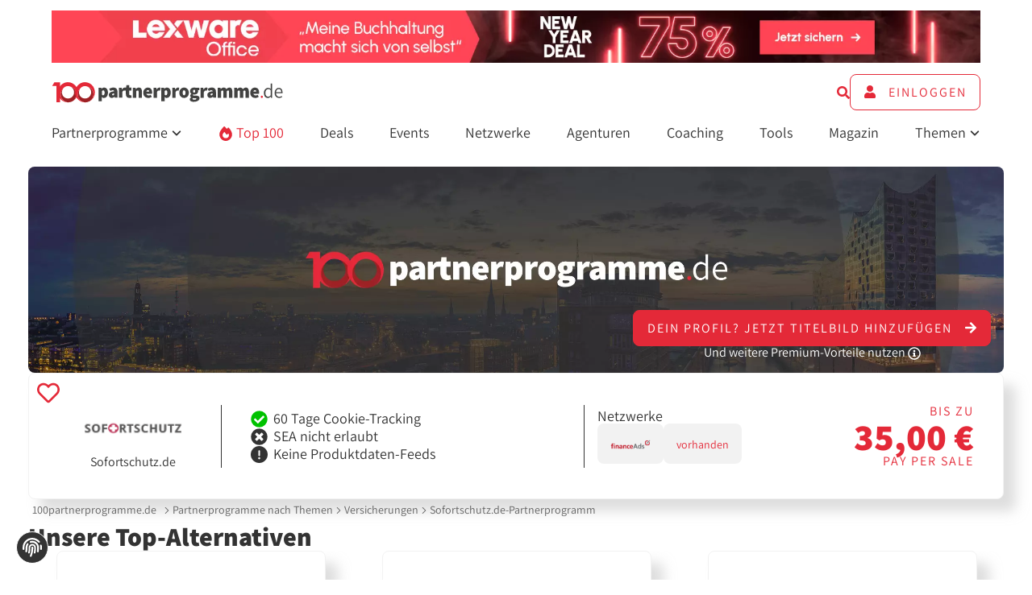

--- FILE ---
content_type: text/html; charset=UTF-8
request_url: https://www.100partnerprogramme.de/p/sofortschutz-de-19442/
body_size: 21534
content:
<!DOCTYPE html>
<html lang="de"> <head>
<title>Sofortschutz.de-Partnerprogramm - bis zu 35,00 € Pay per Sale</title> <meta name="description" content="✓ Sofortschutz.de-Partnerprogramm ✓ Verdiene als Affiliate mit dem Sofortschutz.de-Partnerprogramm Geld. Provision: 35,00 € Pay per Sale ✓ Jetzt anmelden und direkt bewerben ↗️"> <meta name="robots" content="index, follow" /> <meta charset="utf-8">
<meta name="viewport" content="width=device-width, initial-scale=1, maximum-scale=5"> <link rel="canonical" href="https://www.100partnerprogramme.de/p/sofortschutz-de-19442/">
<link rel="icon" type="image/x-icon" href="/uploads/favicon.ico" /> 
<link rel="preconnect dns-prefetch" href="//www.100partnerprogramme.de"> <link rel="preconnect dns-prefetch" href="https://www.google-analytics.com">
<link rel="preconnect dns-prefetch" href="https://www.googletagmanager.com"> 
<link rel="preload" href="/uploads/assistant-v19-latin-500.woff2" as="font" type="font/woff2" crossorigin="anonymous">
<link rel="preload" href="/uploads/assistant-v19-latin-regular.woff2" as="font" type="font/woff2" crossorigin="anonymous">
<link rel="preload" href="/uploads/assistant-v19-latin-700.woff2" as="font" type="font/woff2" crossorigin="anonymous">
<link rel="preload" href="/uploads/assistant-v19-latin-800.woff2" as="font" type="font/woff2" crossorigin="anonymous">
<link rel="preload" href="/less/c62a312a/core.css" as="style">
<link rel="preload" href="/script/660f24f2/libraries.js" as="script">
<link rel="preload" href="/script/0d80c059/core.js" as="script">
<script nonce="6Jk8OncBk8y0PZ0Dtnt5RcNwiDN" async>

    // Global Sys-Object

    var sys = sys || new Object;

    // Await

    sys.isLoaded = sys.isLoaded || new Array;

    sys.await = (name, callback) => {

        let timestamp = Date.now().toString();

        let interval = setInterval(() => {

            if (typeof (sys[ name ]) !== 'undefined') {
                sys.isLoaded.push(name);
                callback();
            }

            if (sys.isLoaded.includes(name) === true) {
                clearInterval(interval);
                return;
            }

        }, 1000);

    };

    // Properties

    sys.dataset         = sys.dataset || new Object;
    sys.class           = new Object;
    sys.form            = sys.form || new Object;
    sys.header          = sys.header || new Object;
    sys.misc            = sys.misc || new Object;
    sys.main            = sys.main || new Object;
    sys.splittest       = sys.splittest || new Object;
    sys.intern          = 'no';
    sys.debug           = "";
    sys.whitelabel          = false;
    sys.main.device         = window.matchMedia("only screen and (max-width: 760px)").matches ? 'mobile' : 'desktop';
    sys.main.host           = 'https://www.100partnerprogramme.de';
    sys.main.path           = '/p/sofortschutz-de-19442/';
    sys.main.url            = '/p/sofortschutz-de-19442/';
    sys.main.root_id        = '121';
    sys.main.system_message = '';
        sys.main.whitelabel     = sys.whitelabel;

            
        
     
    sys.misc.sh   = '71085';

    
        
    
        sys.misc.formal = 'no';
    
    

    sys.consent = new Object;

    sys.consent = {
        marketing: false,
        stats: false,
        tech : false    };

    

    

    sys.trackingData = new Object;

    
    
        
    
        
    
        
    
        
    
        
    
        
    
        
    
        
    
        
    
        
    
        
    
        
    
        
    
        
    
        
    
        
    
        
    
        
    
        
    
        
    
        
    
        
    
    

//     sys.cookie.set('tracking_id');
    sys.customAnalyticsParams = new Object;

    
    

    

    sys.scripts         = sys.scripts || new Object;

    

    

    

    

    sys.customer            = sys.customer || new Object;

    sys.customer.chatToken  = null;
    sys.customer.id         = null;

    
    

</script> <script nonce="pfI4JkffqsVfM0lKoH3XJcNc4F3" type="text/javascript" defer>
            var _btNoJquery = true;
            var _etr = { eoBlocked:true };
        </script> <script nonce="EaXxZ3j3oO3U3aWE0h62jFFVSAp" id="_etLoader"
                type="text/javascript"
                charset="UTF-8"
                data-block-cookies="true"
                data-respect-dnt="true"
                data-secure-code="3sswBV"
                src="//code.etracker.com/code/e.js"
               
                defer
                >
        </script>
<meta property="og:type" content="article">
<meta property="og:url" content="https://www.100partnerprogramme.de/p/sofortschutz-de-19442/">
<meta property="og:site_name" content="100partnerprogramme.de">
<meta property="og:locale" content="de_DE"> <meta property="og:title" content="Sofortschutz.de im Affiliate-Check"> <meta property="og:description" content="Auf 100partnerprogramme.de erfährst du, wie Sofortschutz.de als Partnerprogramm abschneidet und bekommst Informationen über Provisionen, Werbemittel & Co."> <meta property="og:image" content="https://www.100partnerprogramme.de/uploads/81af8939/facebook-share.jpg">
<meta property="og:image:width" content="1200">
<meta property="og:image:height" content="627"> <link rel="stylesheet" type="text/css" href="/less/c62a312a/core.css" media="screen"></head> <body class="body body--flex"> 
<header id="masthead" class="d-none@print">
<div class="masthead inset--top-md container--xl inset--x-md inset--x-lg@min-lg inset--x-xl@min-xl sh-none p-rel" id="masthead"> 
<aside data-uts-object-type="display_ad"
data-uts-object-id="16326"
data-uts-on-view="display_ad_view"
data-uts-on-click="display_ad_click"
data-uts-on-intersection="display_ad_intersection"
data-uts-dimensions='[ "lexware.de", "Kfz Hauptsaison 2024", "header_980x90" ]'
class="inset--x-auto inset--bottom-md inset--bottom-none@min-lg"
style="height: auto;max-width:1600px"
> <form data-prg="sth7s2xC4e" method="post" action="/prg-inogszxedaicmejgqkga/" class="prg-link" target="_blank" title="lexware.de"><input type="hidden" name="href" value="https://www.100partnerprogramme.de/p/lexoffice-de-15901/"><input type="hidden" name="hash" value="36eed5281a7eff07d5f25ddb398b7a92246cf9e2"> <img template="Template | Bilder" alt="lexware.de" class="inset--x-auto" src="/uploads/lexware-newyeardeal1600x90.png" width="1600" height="90" />
</form>
</aside> <div class="masthead__bar stack stack--inline stack--gap-lg stack--inline stack--no-wrap jc-between ai-center inset--y-md inset--y-none@min-lg inset--x-none@min-lg"> 
<div class="d-none@min-lg">
<div class="masthead__icon inset--y-none" data-toggle-listener="masthead-nav" data-toggle-type="slideToggle">
<div class="hamburger-menu" data-hamburger-menu-element="masthead" data-hamburger-menu-listener="masthead">
<span></span>
<span></span>
<span></span>
</div> </div>
</div> 
<div class="ta-center ta-left@min-md">
<script nonce="FPnFzkoxObniSPNnAp3lfsiqlVG" type="application/ld+json">
                                    {
                                      "@context": "https://schema.org",
                                      "@type": "Organization",
                                      "url": "https://www.100partnerprogramme.de",
                                      "logo": "/uploads/100pp-logo.svg"
                                    }
                        </script>
<a class="d-none d-block@min-lg" href="/" title="">
<img 
src="[data-uri]"
data-lazy="/uploads/100pp-logo.svg"
width="220"
height="52"
alt="100PP Logo"
class="masthead__logo w-100"
> </a>
<a class="d-none@min-lg" href="/" title="">
<img 
src="[data-uri]"
data-lazy="/uploads/100pp-logo-color-white.svg"
width="220"
height="52"
alt="100partnerprogramme.de Logo"
class="masthead__logo w-100"
> </a>
</div> 
<div class="d-none@min-lg ta-right">
<a class="masthead__icon inset--y-none" data-modal="login">
<svg class="icon" >
<use href="#user-circle-solid"></use>
</svg>
</a>
</div> 
<div class="d-none d-flex@min-lg inset--y-md stack stack--inline stack--no-wrap stack--gap-lg jc-flex-end ai-center w-100"> <form action="/suche/" method="GET" class="form p-rel w-100 d-none-soft" data-search-form>
<div class="stack stack--inline stack--no-wrap ai-center w-100">
<div class="form__input w-100">
<input type="text" name="q" class="w-100 fs-md" placeholder="Durchsuche...">
</div>
<div data-search-submit>
<svg class="icon icon--baseline c-primary" >
<use href="#arrow-right-regular"></use>
</svg>
</div>
</div> </form> <a data-search-toggle>
<svg class="icon c-primary" >
<use href="#search-solid"></use>
</svg>
</a> <a class="btn btn--ghost h-100 ws-nowrap" data-modal="login">
<svg class="icon inset--right icon--baseline" >
<use href="#user-solid"></use>
</svg>
Einloggen
</a> </div> </div> <ul class="nav d-none d-flex@min-lg list list--style-none stack stack--inline stack--gap-between inset-bottom--md">
<li class="p-rel inset--bottom-md" data-toggle-hover="subnav" data-toggle-listener="subnav-Partnerprogramme" data-toggle-type="toggle">
<span>
Partnerprogramme
<svg class="icon icon--baseline fs-xs" >
<use href="#angle-down-solid"></use>
</svg>
</span>
<div class="toggle d-none-soft toggle-pos--left" data-toggle-target="subnav-Partnerprogramme">
<ul class="stack stack--gap-md list--style-none">
<li>
<a href="/partnerprogramme/" class="ls-md fs-sm tt--upper">
Alle Partnerprogramme
<svg class="icon icon--baseline" >
<use href="#arrow-right-regular"></use>
</svg>
</a>
</li>
<li>
<a href="/neustarts/" class="ls-md fs-sm tt--upper">
Neustarts
<svg class="icon icon--baseline" >
<use href="#arrow-right-regular"></use>
</svg>
</a>
</li>
<li>
<a href="/themen/" class="ls-md fs-sm tt--upper">
Themen
<svg class="icon icon--baseline" >
<use href="#arrow-right-regular"></use>
</svg>
</a>
</li>
</ul>
</div>
</li>
<li class="p-rel inset--bottom-md">
<a href="/top-100/" class="d-block c-primary">
<svg class="icon" >
<use href="#fire-solid"></use>
</svg>
Top 100
</a>
</li>
<li class="p-rel inset--bottom-md">
<a href="/affiliate-marketing/deals/" class="d-block ">
Deals
</a>
</li>
<li class="p-rel inset--bottom-md">
<a href="/affiliate-marketing/events/" class="d-block ">
Events
</a>
</li>
<li class="p-rel inset--bottom-md">
<a href="/affiliate-netzwerke/" class="d-block ">
Netzwerke
</a>
</li>
<li class="p-rel inset--bottom-md">
<a href="/affiliate-agenturen/" class="d-block ">
Agenturen
</a>
</li>
<li class="p-rel inset--bottom-md">
<a href="/coaching/" class="d-block ">
Coaching
</a>
</li>
<li class="p-rel inset--bottom-md">
<a href="/affiliate-marketing/tools/" class="d-block ">
Tools
</a>
</li>
<li class="p-rel inset--bottom-md">
<a href="/magazin/" class="d-block ">
Magazin
</a>
</li>
<li class="p-rel inset--bottom-md" data-toggle-hover="subnav" data-toggle-listener="subnav-Themen" data-toggle-type="toggle">
<span>
Themen
<svg class="icon icon--baseline fs-xs" >
<use href="#angle-down-solid"></use>
</svg>
</span>
<div class="toggle d-none-soft toggle-pos--right" data-toggle-target="subnav-Themen">
<ul class="stack stack--gap-md list--style-none">
<li>
<a href="/affiliate-marketing/" class="ls-md fs-sm tt--upper">
Affiliate-Marketing
<svg class="icon icon--baseline" >
<use href="#arrow-right-regular"></use>
</svg>
</a>
</li>
<li>
<a href=" /online-geld-verdienen/" class="ls-md fs-sm tt--upper">
Online Geld verdienen
<svg class="icon icon--baseline" >
<use href="#arrow-right-regular"></use>
</svg>
</a>
</li>
<li>
<a href="/influencer-marketing/" class="ls-md fs-sm tt--upper">
Influencer-Marketing
<svg class="icon icon--baseline" >
<use href="#arrow-right-regular"></use>
</svg>
</a>
</li>
<li>
<a href="/seo/" class="ls-md fs-sm tt--upper">
SEO
<svg class="icon icon--baseline" >
<use href="#arrow-right-regular"></use>
</svg>
</a>
</li>
</ul>
</div>
</li>
</ul> 
<nav class="nav--mobile d-none-soft inset--bottom-md" data-toggle-target="masthead-nav">
<ul class="list list--style-none stack stack--gap-md br-sm inset--md bgc-black">
<li class="bb-sm bc-primary inset--bottom-sm" data-toggle-hover="subnav" data-toggle-listener="subnav-Partnerprogramme" data-toggle-type="toggle">
<span class="c-white ls-md tt--upper">
Partnerprogramme
</span>
<div class="toggle d-none-soft" data-toggle-target="subnav-Partnerprogramme">
<ul class="stack stack--gap-md list--style-none inset--left-md inset--top-sm">
<li>
<a href="/partnerprogramme/" class="ls-md fs-sm tt--upper c-white">
Alle Partnerprogramme
<svg class="icon icon--baseline" >
<use href="#arrow-right-regular"></use>
</svg>
</a>
</li>
<li>
<a href="/neustarts/" class="ls-md fs-sm tt--upper c-white">
Neustarts
<svg class="icon icon--baseline" >
<use href="#arrow-right-regular"></use>
</svg>
</a>
</li>
<li>
<a href="/themen/" class="ls-md fs-sm tt--upper c-white">
Themen
<svg class="icon icon--baseline" >
<use href="#arrow-right-regular"></use>
</svg>
</a>
</li>
</ul>
</div>
</li>
<li class="bb-sm bc-primary inset--bottom-sm">
<a class="c-white d-block tt--upper ls-md" href="/top-100/">
Top 100
</a>
</li>
<li class="bb-sm bc-primary inset--bottom-sm">
<a class="c-white d-block tt--upper ls-md" href="/affiliate-marketing/deals/">
Deals
</a>
</li>
<li class="bb-sm bc-primary inset--bottom-sm">
<a class="c-white d-block tt--upper ls-md" href="/affiliate-marketing/events/">
Events
</a>
</li>
<li class="bb-sm bc-primary inset--bottom-sm">
<a class="c-white d-block tt--upper ls-md" href="/affiliate-netzwerke/">
Netzwerke
</a>
</li>
<li class="bb-sm bc-primary inset--bottom-sm">
<a class="c-white d-block tt--upper ls-md" href="/affiliate-agenturen/">
Agenturen
</a>
</li>
<li class="bb-sm bc-primary inset--bottom-sm">
<a class="c-white d-block tt--upper ls-md" href="/coaching/">
Coaching
</a>
</li>
<li class="bb-sm bc-primary inset--bottom-sm">
<a class="c-white d-block tt--upper ls-md" href="/affiliate-marketing/tools/">
Tools
</a>
</li>
<li class="bb-sm bc-primary inset--bottom-sm">
<a class="c-white d-block tt--upper ls-md" href="/magazin/">
Magazin
</a>
</li>
<li class="" data-toggle-hover="subnav" data-toggle-listener="subnav-Themen" data-toggle-type="toggle">
<span class="c-white ls-md tt--upper">
Themen
</span>
<div class="toggle d-none-soft" data-toggle-target="subnav-Themen">
<ul class="stack stack--gap-md list--style-none inset--left-md inset--top-sm">
<li>
<a href="/affiliate-marketing/" class="ls-md fs-sm tt--upper c-white">
Affiliate-Marketing
<svg class="icon icon--baseline" >
<use href="#arrow-right-regular"></use>
</svg>
</a>
</li>
<li>
<a href=" /online-geld-verdienen/" class="ls-md fs-sm tt--upper c-white">
Online Geld verdienen
<svg class="icon icon--baseline" >
<use href="#arrow-right-regular"></use>
</svg>
</a>
</li>
<li>
<a href="/influencer-marketing/" class="ls-md fs-sm tt--upper c-white">
Influencer-Marketing
<svg class="icon icon--baseline" >
<use href="#arrow-right-regular"></use>
</svg>
</a>
</li>
<li>
<a href="/seo/" class="ls-md fs-sm tt--upper c-white">
SEO
<svg class="icon icon--baseline" >
<use href="#arrow-right-regular"></use>
</svg>
</a>
</li>
</ul>
</div>
</li>
</ul>
</nav> </div>
</header> 
<main class="stack stack--gap-md p-rel"> <div class="pp-test d-none"> 
2
4
</div> <div class="container--lg inset--x-lg@min-lg stack stack--gap-flow-md pp-article pp-detail--not-visible inset--top-md" id="program_infos"> 
<div class="stack stack--gap-md">
<div class="p-rel stack stack--gap-md img--coverimage">
<div class="p-rel teaser-fallback">
<img 
src="[data-uri]"
data-lazy="/uploads/detail-teaser-fallback.jpg"
width="2400"
height="500"
alt="Teaser - 100partnerprogramme.de"
class="teaser-fallback__img br-sm"
> <div class="d-none d-flex@min-md p-abs stack stack--gap-sm ta-center teaser-fallback__premium-info" data-modal="werbung-info" data-modal-params="object_key=premium&object_type=">
<span class="btn btn--primary inset--x-auto">
Dein Profil? <span class="d-none d-inline@min-md">Jetzt </span>Titelbild hinzufügen
<svg class="icon c-white icon--baseline" >
<use href="#arrow-right-solid"></use>
</svg>
</span>
<span class="d-none d-block@min-md c-white">
Und weitere Premium-Vorteile nutzen
<svg class="icon" >
<use href="#info-circle-regular"></use>
</svg>
</span>
</div>
</div>
<div class="d-none@min-md btn btn--secondary w-100 ta-center" data-modal="werbung-info" data-modal-params="object_key=premium&object_type=">
Dein Profil? <span class="d-inline-block d-inline@min-md">Jetzt Titelbild hinzufügen</span>
<svg class="icon c-primary icon--baseline" >
<use href="#arrow-right-solid"></use>
</svg>
</div> 
</div> 
<div class="pp-list-result">
<section class="tile w-100 pp__result b-sm"> <div class="tile__body"> <div class="tooltip__wrapper bookmark" data-tooltip-position="top" data-tooltip-mobileposition="right" data-prevent-default>
<span class="bookmark__icon">
<svg class="icon icon--baseline" >
<use href="#heart-regular"></use>
</svg>
</span>
<span class="tooltip top">
<p class="text ta-center">
Diese Funktion erfordert ein Affiliate-Konto. <span data-modal="registrieren">Jetzt registrieren</span>
</p>
</span>
</div>
<div class="grid grid--template-full grid--template-sidebar-sm-left@min-md grid--template-sidebar-xs-left@min-lg grid--gap-md grid--gap-lg@min-md ai-center"> <div class="stack ai-center"> <div class="stack stack--gap-sm ai-center ta-center pp-list-result__logo-container pp-list-result__logo-container--list p-rel"> 
<img class="pp-list-result__logo" data-lazy="/filestore/logos/program/sofortschutz-net-19442.gif" src="[data-uri]" alt="Sofortschutz.de Partnerprogramm" height="auto" width="200">
<span class="lh--headline line-clamp line-clamp-2">
Sofortschutz.de
</span>
</div> </div> 
<div class="grid grid--template-full grid--template-pp-details@min-lg grid--gap-md grid--gap-lg@min-md ai-center"> 
<div class="pp__result--benefits inset--x-md@min-lg inset--x-lg@min-xl h-100 stack jc-center ai-center ai-flex-start@min-lg">
<ul class="grid grid--template-full grid--template--half@min-md grid--template-full@min-lg list list--has-icons fs-md stack--gap-md ta-left">
<li>
<svg class="icon c-positive icon--baseline" >
<use href="#check-circle-solid"></use>
</svg>
60 Tage
Cookie-Tracking
</li>
<li>
<svg class="icon c-text icon--baseline" >
<use href="#times-circle-solid"></use>
</svg>
SEA nicht erlaubt </li>
<li>
<svg class="icon c-text icon--baseline" >
<use href="#circle-exclamation-solid"></use>
</svg>
Keine Produktdaten-Feeds
</li>
</ul> </div> 
<div class="stack stack--gap-md fs-md ai-center ai-flex-start@min-lg">
<span>
Netzwerke </span>
<div class="stack stack--inline stack--gap-md">
<div class="br-sm bgc-grey stack ai-center jc-center inset--md">
<a href="#signup-25" data-smooth-scroll-difference="-1rem" class="anchor anchor--no-hover">
<img src="[data-uri]" data-lazy="/filestore/logos/network/financeads.png" alt="financeAds" width="50" height="auto">
</a>
</div>
<div class="br-sm bgc-grey stack ai-center jc-center inset--md">
<a href="#signup-72" data-smooth-scroll-difference="-1rem" class="anchor anchor--no-hover">
<span class="fs-xs">
vorhanden
</span>
</a>
</div>
</div>
</div>
<div class="inset--left-auto@min-lg stack stack--gap-sm ta-center ta-right@min-lg">
<a href="#produkte-und-provisionen" class="anchor anchor--no-hover stack stack--gap-sm">
<span class="tt--upper ls-md">
Bis zu
</span>
<span class="fw-extrabold fs-xxl ws-nowrap">
35,00 €
</span>
<span class="tt--upper ls-md">
Pay per Sale
</span> 
</a>
</div>
</div> </div> </div> </section>
</div>
</div> 
<div class="p-rel breadcrumb-wrapper bgc-white-opacity-hard" id="#breadcrumb"> <div class=" c-interactive stack stack--inline stack--no-wrap stack--gap-md"> <nav data-tab-bar class=" tab-bar breadcrumb flex-grow-1 stack stack--inline stack--no-wrap ai-center" tabindex="-1"> <ul data-tab-bar-tabs class="list list--style-none tab-bar__tabs h-100 stack stack--inline stack--no-wrap ws-nowrap stack--gap-sm ai-center inset--x-none" aria-label="Breadcrumb"> 
<li class="unset inset--xs">
<a class="inset--y-md anchor--no-border" href="/" title="100partnerprogramme.de Startseite">
100partnerprogramme.de
</a>
</li> 
<svg class="icon" >
<use href="#chevron-right-regular"></use>
</svg>
<li> <a class="inset--y-md anchor--no-border" href="/themen/" title="Partnerprogramme nach Themen">
Partnerprogramme nach Themen
</a> 
</li> 
<svg class="icon" >
<use href="#chevron-right-regular"></use>
</svg>
<li> <a class="inset--y-md anchor--no-border" href="/thema/versicherungen/" title="Versicherungen">
Versicherungen
</a> 
</li> 
<svg class="icon" >
<use href="#chevron-right-regular"></use>
</svg>
<li class="inset--right-md">
Sofortschutz.de-Partnerprogramm
</li> 
</ul> <div class="tab-bar__prev" data-tab-bar-trigger="left">
<svg class="icon" >
<use href="#chevron-left-solid"></use>
</svg>
</div> <div class="tab-bar__next" data-tab-bar-trigger="right">
<svg class="icon" >
<use href="#chevron-right-solid"></use>
</svg>
</div> </nav>
</div> 
</div> 
<section>
<span class="h2">
Unsere Top-Alternativen
</span>
<div class="cross-slider">
<a
href="/p/tarifcheck-de-4831/"
title="tarifcheck-partnerprogramm.de"
class="pp__result pp-grid-result anchor--no-hover c-text stack stack--gap-sm p-rel inset--x-lg inset--bottom-lg inset--bottom-md@min-lg"
data-uts-object-type="program"
data-uts-object-id="4831"
data-uts-object-label="tarifcheck-partnerprogramm.de"
data-uts-on-click="crosselling_click"
data-uts-dimensions='[ "program", "-", "top" ]'
>
<div class="tile tile__body ta-center h-100"> <div class="pp-grid-result__logo-container d-flex jc-center ai-center">
<img class="pp-grid-result__logo" data-lazy="/filestore/logos/program/tarifcheck-de-4831.svg" src="[data-uri]" alt="tarifcheck-partnerprogramm.de Partnerprogramm" height="55" width="160">
</div> <span class="fw-bold fs-md">
tarifcheck-partnerprogramm.de
</span> <ul class="list list--has-icons fs-md as-center">
<li>
<svg class="icon c-positive icon--baseline" >
<use href="#check-circle-solid"></use>
</svg>
60 Tage
Cookie-Tracking
</li>
</ul> 
<button class="btn btn--secondary stack stack--gap-md inset--y-md inset--x-sm ai-center">
<span class="fw-extrabold fs-lg d-block">
Bis zu 70,00 €
</span>
<span class="fs-sm tt--upper ls-md">
Pay per Sale
<svg class="icon icon--baseline c-primary" >
<use href="#arrow-right-regular"></use>
</svg>
</span>
</button> </div>
</a>
<a
href="/p/erecht24-7991/"
title="eRecht24 Partnerprogramm"
class="pp__result pp-grid-result anchor--no-hover c-text stack stack--gap-sm p-rel inset--x-lg inset--bottom-lg inset--bottom-md@min-lg"
data-uts-object-type="program"
data-uts-object-id="136322"
data-uts-object-label="eRecht24"
data-uts-on-click="crosselling_click"
data-uts-dimensions='[ "program", "-", "standard" ]'
>
<div class="tile tile__body ta-center h-100"> <div class="pp-grid-result__logo-container d-flex jc-center ai-center">
<img class="pp-grid-result__logo" data-lazy="/filestore/logos/program/erecht24-7991.png" src="[data-uri]" alt="eRecht24 Partnerprogramm" height="55" width="160">
</div> <span class="fw-bold fs-md">
eRecht24
</span> <ul class="list list--has-icons fs-md as-center">
<li>
<svg class="icon c-positive icon--baseline" >
<use href="#check-circle-solid"></use>
</svg>
60 Tage
Cookie-Tracking
</li>
</ul> 
<button class="btn btn--secondary stack stack--gap-md inset--y-md inset--x-sm ai-center">
<span class="fw-extrabold fs-lg d-block">
Bis zu 25,00 %
</span>
<span class="fs-sm tt--upper ls-md">
Pay per Sale
<svg class="icon icon--baseline c-primary" >
<use href="#arrow-right-regular"></use>
</svg>
</span>
</button> </div>
</a>
<a
href="/p/axa-de-429/"
title="AXA Partnerprogramm"
class="pp__result pp-grid-result anchor--no-hover c-text stack stack--gap-sm p-rel inset--x-lg inset--bottom-lg inset--bottom-md@min-lg"
data-uts-object-type="program"
data-uts-object-id="429"
data-uts-object-label="AXA"
data-uts-on-click="crosselling_click"
data-uts-dimensions='[ "program", "-", "standard" ]'
>
<div class="tile tile__body ta-center h-100"> <div class="pp-grid-result__logo-container d-flex jc-center ai-center">
<img class="pp-grid-result__logo" data-lazy="/filestore/logos/program/axa-de-429.png" src="[data-uri]" alt="AXA Partnerprogramm" height="55" width="160">
</div> <span class="fw-bold fs-md">
AXA
</span> <ul class="list list--has-icons fs-md as-center">
<li>
<svg class="icon c-positive icon--baseline" >
<use href="#check-circle-solid"></use>
</svg>
60 Tage
Cookie-Tracking
</li>
</ul> 
<button class="btn btn--secondary stack stack--gap-md inset--y-md inset--x-sm ai-center">
<span class="fw-extrabold fs-lg d-block">
Bis zu 200,00 €
</span>
<span class="fs-sm tt--upper ls-md">
Pay per Sale
<svg class="icon icon--baseline c-primary" >
<use href="#arrow-right-regular"></use>
</svg>
</span>
</button> </div>
</a>
<a
href="/p/da-direkt-de-7948/"
title="da-direkt.de Partnerprogramm"
class="pp__result pp-grid-result anchor--no-hover c-text stack stack--gap-sm p-rel inset--x-lg inset--bottom-lg inset--bottom-md@min-lg"
data-uts-object-type="program"
data-uts-object-id="7948"
data-uts-object-label="da-direkt.de"
data-uts-on-click="crosselling_click"
data-uts-dimensions='[ "program", "-", "standard" ]'
>
<div class="tile tile__body ta-center h-100"> <div class="pp-grid-result__logo-container d-flex jc-center ai-center">
<img class="pp-grid-result__logo" data-lazy="/filestore/logos/program/da-direkt-de-7948.jpg" src="[data-uri]" alt="da-direkt.de Partnerprogramm" height="55" width="160">
</div> <span class="fw-bold fs-md">
da-direkt.de
</span> <ul class="list list--has-icons fs-md as-center">
<li>
<svg class="icon c-positive icon--baseline" >
<use href="#check-circle-solid"></use>
</svg>
60 Tage
Cookie-Tracking
</li>
</ul> 
<button class="btn btn--secondary stack stack--gap-md inset--y-md inset--x-sm ai-center">
<span class="fw-extrabold fs-lg d-block">
Bis zu 200,00 €
</span>
<span class="fs-sm tt--upper ls-md">
Pay per Sale
<svg class="icon icon--baseline c-primary" >
<use href="#arrow-right-regular"></use>
</svg>
</span>
</button> </div>
</a>
<a
href="/p/grundeigentuemer-versicherung-de-16375/"
title="GEV Versicherung Partnerprogramm"
class="pp__result pp-grid-result anchor--no-hover c-text stack stack--gap-sm p-rel inset--x-lg inset--bottom-lg inset--bottom-md@min-lg"
data-uts-object-type="program"
data-uts-object-id="16375"
data-uts-object-label="GEV Versicherung "
data-uts-on-click="crosselling_click"
data-uts-dimensions='[ "program", "-", "standard" ]'
>
<div class="tile tile__body ta-center h-100"> <div class="pp-grid-result__logo-container d-flex jc-center ai-center">
<img class="pp-grid-result__logo" data-lazy="/filestore/logos/program/grundeigentuemer-versicherung-de-16375.jpg" src="[data-uri]" alt="GEV Versicherung Partnerprogramm" height="55" width="160">
</div> <span class="fw-bold fs-md">
GEV Versicherung 
</span> <ul class="list list--has-icons fs-md as-center">
<li>
<svg class="icon c-positive icon--baseline" >
<use href="#check-circle-solid"></use>
</svg>
60 Tage
Cookie-Tracking
</li>
</ul> 
<button class="btn btn--secondary stack stack--gap-md inset--y-md inset--x-sm ai-center">
<span class="fw-extrabold fs-lg d-block">
Bis zu 100,00 €
</span>
<span class="fs-sm tt--upper ls-md">
Pay per Sale
<svg class="icon icon--baseline c-primary" >
<use href="#arrow-right-regular"></use>
</svg>
</span>
</button> </div>
</a>
</div>
</section>
<div class="grid grid--template-full grid--template-sidebar-right@min-md grid--gap-md"> <div class="stack stack--gap-flow-md"> <div class="bgc-grey br-lg inset--md inset--lg@min-md stack stack--gap-ml">
<h1 class="h2">
Sofortschutz.de-Partnerprogramm
</h1> <blockquote class="f-blur">
<div class="stack stack--gap-md">
<b>Willkommen zum Partnerprogramm von Sofortschutz.de</b> Sofortschutz.de ist das Portal für leistungsstarke und günstige Elektronikversicherungen rund um Smartphone, Smartwatch und Tablets. Sofortschutz gehört zur European Warranty Partners SE, Europas großem Versicherer für privat und gewerbliche genutzte Unterhaltungs- und Kommunikationselektronik, und hat damit einen starken Versicherungspartner um dem Kunden den bestmöglichen Schutz zu bieten. Die Produkte der EWP wurden bereits mehrfach ausgezeichnet und bieten dem Kunden schon ab 1,99€ im Monat einen umfassenden Schutz für alle wichtigen Elektronikgeräte. In nur 4 einfachen Schritten gelangt der Kunde bei uns zu seinem kostengünstigen Versicherungsschutz und ist sofort ab dem Antragsdatum umfassend geschützt.&nbsp; <b>Kundenvorteile:</b>
<ul><li>Sofortige Aktivierung per App - keine Wartezeit!</li><li>Diebstahlschutz (optional)</li><li>Weltweiter Schutz vor Sturz- und Bruchschäden, Wasser- und Feuchtigkeit, Überspannung und Brandschäden, Bedienfehler und Akkuschäden</li><li>Höchstentschädigung in den ersten 2 Vertragsjahren bis zu 100% des Kaufpreises deines Handys.</li><li>Zügige Abwicklung im Schadensfall</li><li>Ab 1,99€ monatlich</li></ul> Profitieren auch Sie mit dem Partnerprogramm von Sofortschutz.de von dem wachsenden Medienwechsel im Versicherungsbereich und helfen Sie Ihren Usern sich rundum vor Schäden und Diebstahl zu schützen. <b>Kategorie:</b> Handy-Versicherung, Smartwatch-Versicherung und Tablet-Versicherung <b>Sofortschutz.de-Partnerprogramm Highlights:</b>
<ul><li>Hohe Provisionen</li><li>Effizienz und hohe Konvertierungsraten</li><li>Niedrige Stornoraten</li><li>90 Tage Cookie-Tracking</li></ul>
<b>Provision</b>
<ul><li>6,-€ pro Sale bis 200,-€ Produktwert</li><li>9,-€ pro Sale bis 500,-€ Produktwert</li><li>12,-€ pro Sale bis 1.000,-€ Produktwert</li><li>15,-€ pro Sale bis 1.500,-€ Produktwert</li><li>18,-€ pro Sale bis 2.000,-€ Produktwert</li></ul>
Persönlicher Kontakt ist uns wichtig! Wenden Sie sich bei Fragen rund um das Partnerprogramm an unser Affiliate Team unter: Tel: 0511 - 71280645
E-Mail: d.rode@valuecare24.de 
</div>
</blockquote>
</div>
<section id="allgemeine-informationen" class="bgc-grey br-lg inset--md inset--lg@min-md">
<div class="stack stack--gap-ml f-blur">
<h2>
Überblick
</h2>
<div class="grid grid--template-full grid--template-half@min-sm grid--gap-md ai-center fw-bold fs-md"> <label>
Produkte
</label>
<p class="ta-right@min-sm">
Handyversicherung
</p> <hr class="grid__child--full bc-primary">
<label>
Programmstart
</label>
<span itemprop="foundingDate" class="ta-right@min-sm">
03. April 2016
</span> <hr class="grid__child--full bc-primary">
<label>
Zuletzt geupdatet
</label>
<span itemprop="foundingDate" class="ta-right@min-sm">
19. März 2021
</span> <hr class="grid__child--full bc-primary">
<label>
Webseite für Endkunden
</label> 
<span class="ta-right@min-sm word-break-word">
<form data-prg="stYtpKSVHm" method="post" action="/prg-inogszxedaicmejgqkga/" target="_blank"><input type="hidden" name="href" value="https://sofortschutz.net/"><input type="hidden" name="hash" value="19ff32ebe742990565c9f60beea8aabaa67150e6"> https://sofortschutz.net/
</form> </span> 
<hr class="grid__child--full bc-primary"> <div class="grid__child--full stack stack--gap-md">
<label>
Kategorien
</label>
<div class="stack stack--inline stack--gap-tag-group">
<a class="bgc-white c-primary ls-md inset--md br-lg fw-regular tt--upper fs-sm" href="/thema/versicherungen/" title="Versicherungen Partnerprogramme">
Versicherungen 
<svg class="icon icon--baseline" >
<use href="#arrow-right-light"></use>
</svg>
</a>
<a class="bgc-white c-primary ls-md inset--md br-lg fw-regular tt--upper fs-sm" href="/thema/smartphones-tablets-apps/" title="Smartphones, Tablets &amp; Apps Partnerprogramme">
Smartphones, Tablets &amp; Apps 
<svg class="icon icon--baseline" >
<use href="#arrow-right-light"></use>
</svg>
</a>
</div>
</div> <hr class="grid__child--full bc-primary"> <div class="grid__child--full stack stack--gap-md">
<label>
Tracking
</label>
<div class="stack stack--inline stack--gap-tag-group">
<span class="bgc-white c-primary ls-md inset--md br-lg fw-regular tt--upper fs-sm">
Cookie-Tracking
</span>
</div>
</div> <hr class="grid__child--full bc-primary">
<div class="grid__child--full stack stack--gap-md">
<label>
Werbemittel
</label>
<div class="stack stack--inline stack--gap-tag-group">
<span class="bgc-white c-primary ls-md inset--md br-lg fw-regular tt--upper fs-sm">
Textlinks
</span>
</div>
</div> <hr class="grid__child--full bc-primary">
<div class="grid__child--full stack stack--gap-md">
<label>
Produktdaten-Feeds
</label>
<div class="stack stack--inline stack--gap-tag-group">
Keine Produktdaten-Feeds verfügbar
</div>
</div> <hr class="grid__child--full bc-primary"> <label>
Sofortige Freischaltung
</label>
<p class="ta-right@min-sm">
Nein
</p> <hr class="grid__child--full bc-primary"> <label>
Bearbeitungszeit
</label>
<p class="ta-right@min-sm">
Keine Angabe
</p> <hr class="grid__child--full bc-primary"> <label>
Tracking-Lifetime
</label>
<p class="ta-right@min-sm">
60 Tage
</p> <hr class="grid__child--full bc-primary"> <label>
SEM erlaubt
</label>
<p class="ta-right@min-sm">
Nein
</p> <hr class="grid__child--full bc-primary"> 
<label>
Zusammenfassung
</label>
<p class="ta-right@min-sm">
Kunden können sich gegen Schäden beim Handy, bzw. Smartphone versichern lassen. Die Provision liegt im guten Bereich. Derzeit liegen nur Textwerbemittel bereit.
</p> <hr class="grid__child--full bc-primary">
</div>
</div>
</section> <section id="produkte-und-provisionen" class="bgc-grey br-lg inset--md inset--lg@min-md">
<div class="stack stack--gap-ml f-blur">
<h2>
Produkte und Provisionen
</h2>
<div class="table-wrapper table-wrapper--scrollable">
<table class="table ta-center">
<thead>
<tr>
<th class="text-left bb-sm b--right-sm bc-primary">
Unsere Produkte
</th>
<th class="bb-sm b--right-sm bc-primary">
Provision
</th>
<th class="bb-sm bc-primary">
Vergütungsart
</th>
</tr>
</thead>
<tr>
<td class="text-left b--right-sm bc-primary">
Sale
</td>
<td class="b--right-sm bc-primary">
30,00 - 35,00 &euro;
</td>
<td class="bc-primary">
Sale
</td>
</tr>
</table>
</div>
</div>
</section>
</div> 
<div>
<section class="stack stack--gap-md" id="netzwerk-anmeldungen">
<div class="stack stack--gap-md" data-sticky="sticky sticky--top"> <section class="tile tile__body">
<p>
Dieses Programm ist leider nicht bei 100partnerprogramme.de aktiv.
</p>
<span class="btn btn--secondary btn--disable ta-center" disabled>
Beim Netzwerk direkt verfügbar 
<svg class="icon c-primary icon--baseline" >
<use href="#arrow-right-solid"></use>
</svg>
</span>
</section>
</div> </section> </div> </div> 
<section id="aehnliche-partnerprogramme">
<div class="grid grid--template-full grid--template-half@min-md grid--gap-md ai-center"> <h2 class="h2 ta-center ta-left@min-md">
Ähnliche Partnerprogramme
</h2>
<div class="inset--left-auto@min-md d-flex">
<span class="d-none@min-md btn btn--ghost w-100 ta-center" data-modal="werbung-info" data-modal-params="object_type=program&type=top">
<svg class="icon inset--right icon--baseline" >
<use href="#bolt-solid"></use>
</svg>
Pushe dein Partnerprogramm
</span>
<span class="d-none d-flex@min-md btn btn--ghost ai-center jc-center inset--x-auto" data-modal="werbung-info" data-modal-params="object_type=program&type=top">
<svg class="icon inset--right icon--baseline" >
<use href="#bolt-solid"></use>
</svg>
Pushe dein Partnerprogramm
</span>
</div> 
</div> 
<a
href="/p/tarifcheck-de-4831/"
title="tarifcheck-partnerprogramm.de"
class="pp__result pp-list-result anchor--no-hover c-text stack stack--gap-sm p-rel"
data-program-item
data-program-id="4831"
>
<div class="stack stack--inline stack--gap-sm"> 
</div> 
<section class="tile w-100 pp__result bc-gold b-lg tile--hover b-lg bc-yellow b-sm"> <div class="tile__body"> <div class="tooltip__wrapper bookmark" data-tooltip-position="top" data-tooltip-mobileposition="right" data-prevent-default>
<span class="bookmark__icon">
<svg class="icon icon--baseline" >
<use href="#heart-regular"></use>
</svg>
</span>
<span class="tooltip top">
<p class="text ta-center">
Diese Funktion erfordert ein Affiliate-Konto. <span data-modal="registrieren">Jetzt registrieren</span>
</p>
</span>
</div>
<div class="grid grid--template-full grid--template-sidebar-sm-left@min-md grid--template-sidebar-xs-left@min-lg grid--gap-md grid--gap-lg@min-md ai-center"> <div class="stack ai-center"> <div class="stack stack--gap-sm ai-center ta-center pp-list-result__logo-container pp-list-result__logo-container--list p-rel"> 
<img class="pp-list-result__logo" data-lazy="/filestore/logos/program/tarifcheck-de-4831.svg" src="[data-uri]" alt="tarifcheck-partnerprogramm.de" height="auto" width="200">
<span class="lh--headline line-clamp line-clamp-2">
tarifcheck-partnerprogramm.de
</span>
</div> </div> 
<div class="grid grid--template-full grid--template-pp-details@min-lg grid--gap-md grid--gap-lg@min-md ai-center"> 
<div class="pp__result--benefits inset--x-md@min-lg inset--x-lg@min-xl h-100 stack jc-center ai-center ai-flex-start@min-lg">
<ul class="grid grid--template-full grid--template--half@min-md grid--template-full@min-lg list list--has-icons fs-md stack--gap-md ta-left">
<li class="pp-list-result__slogan d-none d-block@min-md" title="Versicherungen und Finanzen">
<svg class="icon c-text icon--baseline" >
<use href="#info-circle-solid"></use>
</svg>
Versicherungen und Finanzen
</li>
<li>
<svg class="icon c-positive icon--baseline" >
<use href="#check-circle-solid"></use>
</svg>
30 Tage
Cookie-Tracking
</li>
<li>
<svg class="icon c-text icon--baseline" >
<use href="#circle-exclamation-solid"></use>
</svg>
SEA eingeschränkt erlaubt </li>
<li>
<svg class="icon c-text icon--baseline" >
<use href="#circle-exclamation-solid"></use>
</svg>
Keine Produktdaten-Feeds
</li>
</ul> </div> 
<div class="stack stack--gap-md fs-md ai-center ai-flex-start@min-lg">
<span>
Netzwerke </span>
<div class="stack stack--inline stack--gap-md">
<div class="br-sm bgc-grey stack ai-center jc-center inset--md">
<img src="[data-uri]" data-lazy="/filestore/logos/program/tarifcheck-de-4831.svg" alt="tarifcheck-partnerprogramm.de" width="50" height="auto">
</div>
<div class="br-sm bgc-grey stack ai-center jc-center inset--md">
<span class="fs-xs">
vorhanden
</span>
</div>
</div>
</div>
<div class="inset--left-auto@min-lg stack stack--gap-sm ta-center ta-right@min-lg">
<span class="tt--upper ls-md">
Bis zu
</span>
<span class="fw-extrabold fs-xxl ws-nowrap c-primary c-gold">
70,00 €
</span>
<span class="tt--upper ls-md">
Pay per Sale
</span> </div>
</div> </div> </div> </section>
</a> 
<a
href="/p/erecht24-7991/"
title="eRecht24 Partnerprogramm"
class="pp__result pp-list-result anchor--no-hover c-text stack stack--gap-sm p-rel"
data-program-item
data-program-id="136322"
>
<div class="stack stack--inline stack--gap-sm"> 
</div> 
<section class="tile w-100 pp__result bc-gold tile--hover b-sm"> <div class="tile__body"> <div class="tooltip__wrapper bookmark" data-tooltip-position="top" data-tooltip-mobileposition="right" data-prevent-default>
<span class="bookmark__icon">
<svg class="icon icon--baseline" >
<use href="#heart-regular"></use>
</svg>
</span>
<span class="tooltip top">
<p class="text ta-center">
Diese Funktion erfordert ein Affiliate-Konto. <span data-modal="registrieren">Jetzt registrieren</span>
</p>
</span>
</div>
<div class="grid grid--template-full grid--template-sidebar-sm-left@min-md grid--template-sidebar-xs-left@min-lg grid--gap-md grid--gap-lg@min-md ai-center"> <div class="stack ai-center"> <div class="stack stack--gap-sm ai-center ta-center pp-list-result__logo-container pp-list-result__logo-container--list p-rel"> 
<img class="pp-list-result__logo" data-lazy="/filestore/logos/program/erecht24-7991.png" src="[data-uri]" alt="eRecht24 Partnerprogramm" height="auto" width="200">
<span class="lh--headline line-clamp line-clamp-2">
eRecht24
</span>
</div> </div> 
<div class="grid grid--template-full grid--template-pp-details@min-lg grid--gap-md grid--gap-lg@min-md ai-center"> 
<div class="pp__result--benefits inset--x-md@min-lg inset--x-lg@min-xl h-100 stack jc-center ai-center ai-flex-start@min-lg">
<ul class="grid grid--template-full grid--template--half@min-md grid--template-full@min-lg list list--has-icons fs-md stack--gap-md ta-left">
<li>
<svg class="icon c-positive icon--baseline" >
<use href="#check-circle-solid"></use>
</svg>
90 Tage
Cookie-Tracking
</li>
<li>
<svg class="icon c-text icon--baseline" >
<use href="#circle-exclamation-solid"></use>
</svg>
SEA eingeschränkt erlaubt </li>
<li>
<svg class="icon c-text icon--baseline" >
<use href="#circle-exclamation-solid"></use>
</svg>
Keine Produktdaten-Feeds
</li>
</ul> </div> 
<div class="stack stack--gap-md fs-md ai-center ai-flex-start@min-lg">
<span>
Netzwerke </span>
<div class="stack stack--inline stack--gap-md">
<div class="br-sm bgc-grey stack ai-center jc-center inset--md">
<img src="[data-uri]" data-lazy="/filestore/logos/program/erecht24-7991.png" alt="eRecht24" width="50" height="auto">
</div>
<div class="br-sm bgc-grey stack ai-center jc-center inset--md">
<span class="fs-xs">
vorhanden
</span>
</div>
</div>
</div>
<div class="inset--left-auto@min-lg stack stack--gap-sm ta-center ta-right@min-lg">
<span class="tt--upper ls-md">
Bis zu
</span>
<span class="fw-extrabold fs-xxl ws-nowrap c-gold">
25,00 %
</span>
<span class="tt--upper ls-md">
Pay per Sale
</span> </div>
</div> </div> </div> </section>
</a> 
<a
href="/p/axa-de-429/"
title="AXA Partnerprogramm"
class="pp__result pp-list-result anchor--no-hover c-text stack stack--gap-sm p-rel"
data-program-item
data-program-id="429"
>
<div class="stack stack--inline stack--gap-sm"> 
</div> 
<section class="tile w-100 pp__result tile--hover b-sm"> <div class="tile__body"> <div class="tooltip__wrapper bookmark" data-tooltip-position="top" data-tooltip-mobileposition="right" data-prevent-default>
<span class="bookmark__icon">
<svg class="icon icon--baseline" >
<use href="#heart-regular"></use>
</svg>
</span>
<span class="tooltip top">
<p class="text ta-center">
Diese Funktion erfordert ein Affiliate-Konto. <span data-modal="registrieren">Jetzt registrieren</span>
</p>
</span>
</div>
<div class="grid grid--template-full grid--template-sidebar-sm-left@min-md grid--template-sidebar-xs-left@min-lg grid--gap-md grid--gap-lg@min-md ai-center"> <div class="stack ai-center"> <div class="stack stack--gap-sm ai-center ta-center pp-list-result__logo-container pp-list-result__logo-container--list p-rel"> 
<img class="pp-list-result__logo" data-lazy="/filestore/logos/program/axa-de-429.png" src="[data-uri]" alt="AXA Partnerprogramm" height="auto" width="200">
<span class="lh--headline line-clamp line-clamp-2">
AXA
</span>
</div> </div> 
<div class="grid grid--template-full grid--template-pp-details@min-lg grid--gap-md grid--gap-lg@min-md ai-center"> 
<div class="pp__result--benefits inset--x-md@min-lg inset--x-lg@min-xl h-100 stack jc-center ai-center ai-flex-start@min-lg">
<ul class="grid grid--template-full grid--template--half@min-md grid--template-full@min-lg list list--has-icons fs-md stack--gap-md ta-left">
<li class="pp-list-result__slogan d-none d-block@min-md" title="AXA Versicherungen">
<svg class="icon c-text icon--baseline" >
<use href="#info-circle-solid"></use>
</svg>
AXA Versicherungen
</li>
<li>
<svg class="icon c-positive icon--baseline" >
<use href="#check-circle-solid"></use>
</svg>
90 Tage
Cookie-Tracking
</li>
<li>
<svg class="icon c-text icon--baseline" >
<use href="#circle-exclamation-solid"></use>
</svg>
SEA eingeschränkt erlaubt </li>
<li>
<svg class="icon c-text icon--baseline" >
<use href="#circle-exclamation-solid"></use>
</svg>
Keine Produktdaten-Feeds
</li>
</ul> </div> 
<div class="stack stack--gap-md fs-md ai-center ai-flex-start@min-lg">
<span>
Netzwerke </span>
<div class="stack stack--inline stack--gap-md">
<div class="br-sm bgc-grey stack ai-center jc-center inset--md">
<img src="[data-uri]" data-lazy="/filestore/logos/network/mcnism.png" alt="MCANISM" width="50" height="auto">
</div>
<div class="br-sm bgc-grey stack ai-center jc-center inset--md">
<img src="[data-uri]" data-lazy="/filestore/logos/network/financeads.png" alt="financeAds" width="50" height="auto">
</div>
<div class="br-sm bgc-grey stack ai-center jc-center inset--md fw-bold fs-lg">
+ 1
</div>
</div>
</div>
<div class="inset--left-auto@min-lg stack stack--gap-sm ta-center ta-right@min-lg">
<span class="tt--upper ls-md">
Bis zu
</span>
<span class="fw-extrabold fs-xxl ws-nowrap">
200,00 €
</span>
<span class="tt--upper ls-md">
Pay per Sale
</span> </div>
</div> </div> </div> </section>
</a> 
<a
href="/p/da-direkt-de-7948/"
title="da-direkt.de Partnerprogramm"
class="pp__result pp-list-result anchor--no-hover c-text stack stack--gap-sm p-rel"
data-program-item
data-program-id="7948"
>
<div class="stack stack--inline stack--gap-sm"> 
</div> 
<section class="tile w-100 pp__result tile--hover b-sm"> <div class="tile__body"> <div class="tooltip__wrapper bookmark" data-tooltip-position="top" data-tooltip-mobileposition="right" data-prevent-default>
<span class="bookmark__icon">
<svg class="icon icon--baseline" >
<use href="#heart-regular"></use>
</svg>
</span>
<span class="tooltip top">
<p class="text ta-center">
Diese Funktion erfordert ein Affiliate-Konto. <span data-modal="registrieren">Jetzt registrieren</span>
</p>
</span>
</div>
<div class="grid grid--template-full grid--template-sidebar-sm-left@min-md grid--template-sidebar-xs-left@min-lg grid--gap-md grid--gap-lg@min-md ai-center"> <div class="stack ai-center"> <div class="stack stack--gap-sm ai-center ta-center pp-list-result__logo-container pp-list-result__logo-container--list p-rel"> 
<img class="pp-list-result__logo" data-lazy="/filestore/logos/program/da-direkt-de-7948.jpg" src="[data-uri]" alt="da-direkt.de Partnerprogramm" height="auto" width="200">
<span class="lh--headline line-clamp line-clamp-2">
da-direkt.de
</span>
</div> </div> 
<div class="grid grid--template-full grid--template-pp-details@min-lg grid--gap-md grid--gap-lg@min-md ai-center"> 
<div class="pp__result--benefits inset--x-md@min-lg inset--x-lg@min-xl h-100 stack jc-center ai-center ai-flex-start@min-lg">
<ul class="grid grid--template-full grid--template--half@min-md grid--template-full@min-lg list list--has-icons fs-md stack--gap-md ta-left">
<li class="pp-list-result__slogan d-none d-block@min-md" title="DA Direkt - Kfz-Versicherung">
<svg class="icon c-text icon--baseline" >
<use href="#info-circle-solid"></use>
</svg>
DA Direkt - Kfz-Versicherung
</li>
<li>
<svg class="icon c-positive icon--baseline" >
<use href="#check-circle-solid"></use>
</svg>
30 Tage
Cookie-Tracking
</li>
<li>
<svg class="icon c-text icon--baseline" >
<use href="#times-circle-solid"></use>
</svg>
SEA nicht erlaubt </li>
<li>
<svg class="icon c-text icon--baseline" >
<use href="#circle-exclamation-solid"></use>
</svg>
Keine Produktdaten-Feeds
</li>
</ul> </div> 
<div class="stack stack--gap-md fs-md ai-center ai-flex-start@min-lg">
<span>
Netzwerke </span>
<div class="stack stack--inline stack--gap-md">
<div class="br-sm bgc-grey stack ai-center jc-center inset--md">
<img src="[data-uri]" data-lazy="/filestore/logos/network/financeads.png" alt="financeAds" width="50" height="auto">
</div>
<div class="br-sm bgc-grey stack ai-center jc-center inset--md">
<span class="fs-xs">
vorhanden
</span>
</div>
</div>
</div>
<div class="inset--left-auto@min-lg stack stack--gap-sm ta-center ta-right@min-lg">
<span class="tt--upper ls-md">
Bis zu
</span>
<span class="fw-extrabold fs-xxl ws-nowrap">
200,00 €
</span>
<span class="tt--upper ls-md">
Pay per Sale
</span> </div>
</div> </div> </div> </section>
</a> 
<a
href="/p/grundeigentuemer-versicherung-de-16375/"
title="GEV Versicherung Partnerprogramm"
class="pp__result pp-list-result anchor--no-hover c-text stack stack--gap-sm p-rel"
data-program-item
data-program-id="16375"
>
<div class="stack stack--inline stack--gap-sm"> 
</div> 
<section class="tile w-100 pp__result tile--hover b-sm"> <div class="tile__body"> <div class="tooltip__wrapper bookmark" data-tooltip-position="top" data-tooltip-mobileposition="right" data-prevent-default>
<span class="bookmark__icon">
<svg class="icon icon--baseline" >
<use href="#heart-regular"></use>
</svg>
</span>
<span class="tooltip top">
<p class="text ta-center">
Diese Funktion erfordert ein Affiliate-Konto. <span data-modal="registrieren">Jetzt registrieren</span>
</p>
</span>
</div>
<div class="grid grid--template-full grid--template-sidebar-sm-left@min-md grid--template-sidebar-xs-left@min-lg grid--gap-md grid--gap-lg@min-md ai-center"> <div class="stack ai-center"> <div class="stack stack--gap-sm ai-center ta-center pp-list-result__logo-container pp-list-result__logo-container--list p-rel"> 
<img class="pp-list-result__logo" data-lazy="/filestore/logos/program/grundeigentuemer-versicherung-de-16375.jpg" src="[data-uri]" alt="GEV Versicherung Partnerprogramm" height="auto" width="200">
<span class="lh--headline line-clamp line-clamp-2">
GEV Versicherung 
</span>
</div> </div> 
<div class="grid grid--template-full grid--template-pp-details@min-lg grid--gap-md grid--gap-lg@min-md ai-center"> 
<div class="pp__result--benefits inset--x-md@min-lg inset--x-lg@min-xl h-100 stack jc-center ai-center ai-flex-start@min-lg">
<ul class="grid grid--template-full grid--template--half@min-md grid--template-full@min-lg list list--has-icons fs-md stack--gap-md ta-left">
<li>
<svg class="icon c-positive icon--baseline" >
<use href="#check-circle-solid"></use>
</svg>
30 Tage
Cookie-Tracking
</li>
<li>
<svg class="icon c-text icon--baseline" >
<use href="#times-circle-solid"></use>
</svg>
SEA nicht erlaubt </li>
<li>
<svg class="icon c-text icon--baseline" >
<use href="#circle-exclamation-solid"></use>
</svg>
Keine Produktdaten-Feeds
</li>
</ul> </div> 
<div class="stack stack--gap-md fs-md ai-center ai-flex-start@min-lg">
<span>
Netzwerke </span>
<div class="stack stack--inline stack--gap-md">
<div class="br-sm bgc-grey stack ai-center jc-center inset--md">
<img src="[data-uri]" data-lazy="/filestore/logos/network/financeads.png" alt="financeAds" width="50" height="auto">
</div>
</div>
</div>
<div class="inset--left-auto@min-lg stack stack--gap-sm ta-center ta-right@min-lg">
<span class="tt--upper ls-md">
Bis zu
</span>
<span class="fw-extrabold fs-xxl ws-nowrap">
100,00 €
</span>
<span class="tt--upper ls-md">
Pay per Sale
</span> </div>
</div> </div> </div> </section>
</a> <div class="ta-center">
<a class="btn btn--secondary" href="/thema/versicherungen/">
Alle Partnerprogramme aus der Kategorie "Versicherungen" ansehen
<svg class="icon c-primary icon--baseline" >
<use href="#arrow-right-solid"></use>
</svg>
</a>
</div>
</section> 
<div class="tile tile__body stack stack--gap-md">
<h2 class="h3">
Disclaimer
</h2>
<p>
Alle Angaben sind gewissenhaft recherchiert und zusammengestellt. Die Internet Allstars GmbH übernimmt jedoch keine Garantie und Haftung für die Aktualität, Vollständigkeit und Richtigkeit der bereitgestellten Informationen. 
</p>
</div> </div>
</main> 
<footer id="footer" class="inset--top-lg">
<div class="container-xl inset--x-md inset--x-lg@min-lg inset--x-xl@min-xl inset--bottom-md">
<div class="br-lg bgc-black of-hidden"> <div class="tile--newsletter inset--top-xl inset--bottom-xxl">
<div class="container-lg ta-center c-white stack stack--gap-md">
<h3 class="c-white fs-xxl">
Verpasse keine Partner&shy;programme!
</h3>
<p>
Abonniere jetzt unseren kostenlosen Newsletter und wir versorgen dich mit den besten Partnerprogrammen und aktuellen Insights der Branche!
</p>
<div data-form-target="newsletter" id="newsletter"> <form class="form stack stack--gap-md"
data-form-action="/p/sofortschutz-de-19442/"
data-form-page="1"
data-form="newsletter"
method="POST"
enctype="multipart/form-data"
autocomplete="off"> 
<input type="hidden" name="form_name" value="newsletter" data-form-submit-input="newsletter"> <input type="hidden" name="@fcsrf" value="eddbf461411747d2609b795b38b9c602">
<input type="hidden" name="@fidentifier" value="9a031c391fdba817792084e91d2b1191">
<input type="hidden" name="newsletter" value="yes"> <div class="c-text grid grid--template-full grid--template-three@min-lg grid--gap-md grid--gap-lg@min-lg ai-center jc-center">
<x-input class="form__input"> 
<input
id="email"
name="email"
type="text"
autocomplete="email"
placeholder="Deine E-Mail-Adresse"
data-track-form-input="email" data-validation-listener='email' >
<div style="display: none;" data-validation-hint>
<p class="form__validation" data-validation-hint-inner>
</p>
</div>
</x-input> 
<x-input class="form__input"> 
<select id="businesstype"
name="businesstype" data-track-form-input="businesstype" >
<option selected disabled>
Business-Typ
</option>
<option value="affiliate">Affiliate</option>
<option value="program">Partnerprogramm</option>
<option value="agency">Agentur</option>
<option value="network">Netzwerk</option>
</select>
<div style="display: none;" data-validation-hint>
<p class="form__validation" data-validation-hint-inner>
</p>
</div>
</x-input> 
<div class="stack stack--gap-md"> 
<hr data-toggle-target="btn-show-5563" style="display: none;">
<button type="submit"
class="btn btn--primary jc-center stack stack--inline stack--gap-sm ai-center"
data-toggle-listener='["btn-hide-5563", "btn-show-5563"]'
data-toggle-type='["hide","show"]'
data-toggle-target="btn-hide-5563"
style="display: flex;"
>
<span>
Zum Newsletter anmelden
</span>
<svg class="icon" >
<use href="#arrow-right-regular"></use>
</svg>
</button> 
<div class="ta-center"
data-toggle-target="btn-show-5563"
style="display: none;"
>
<p class="h2">
Bitte warten
</p>
<div class="spinner spinner--dual-ball">
<div class="spinner--inner">
<x-spinner></x-spinner><x-spinner></x-spinner><x-spinner></x-spinner>
</div>
</div>
</div>
</div> </div> 
</form> </div> 
<svg style="display: none;" xmlns="http://www.w3.org/2000/svg"> 
<symbol id="arrow-right-light" viewBox="0 0 448 512">
<path d="M216.464 36.465l-7.071 7.07c-4.686 4.686-4.686 12.284 0 16.971L387.887 239H12c-6.627 0-12 5.373-12 12v10c0 6.627 5.373 12 12 12h375.887L209.393 451.494c-4.686 4.686-4.686 12.284 0 16.971l7.071 7.07c4.686 4.686 12.284 4.686 16.97 0l211.051-211.05c4.686-4.686 4.686-12.284 0-16.971L233.434 36.465c-4.686-4.687-12.284-4.687-16.97 0z"/>
</symbol>
<symbol id="times-regular" viewBox="0 0 320 512">
<path d="M207.6 256l107.72-107.72c6.23-6.23 6.23-16.34 0-22.58l-25.03-25.03c-6.23-6.23-16.34-6.23-22.58 0L160 208.4 52.28 100.68c-6.23-6.23-16.34-6.23-22.58 0L4.68 125.7c-6.23 6.23-6.23 16.34 0 22.58L112.4 256 4.68 363.72c-6.23 6.23-6.23 16.34 0 22.58l25.03 25.03c6.23 6.23 16.34 6.23 22.58 0L160 303.6l107.72 107.72c6.23 6.23 16.34 6.23 22.58 0l25.03-25.03c6.23-6.23 6.23-16.34 0-22.58L207.6 256z"/>
</symbol> 
<symbol id="sort-regular"xmlns="http://www.w3.org/2000/svg" viewBox="0 0 320 512"> 
<path d="M272 288H48.1c-42.6 0-64.2 51.7-33.9 81.9l111.9 112c18.7 18.7 49.1 18.7 67.9 0l112-112c30-30.1 8.7-81.9-34-81.9zM160 448L48 336h224L160 448zM48 224h223.9c42.6 0 64.2-51.7 33.9-81.9l-111.9-112c-18.7-18.7-49.1-18.7-67.9 0l-112 112C-16 172.2 5.3 224 48 224zM160 64l112 112H48L160 64z"/>
</symbol>
<symbol id="plus-circle-regular" viewBox="0 0 640 640">
<path d="M320 112C434.9 112 528 205.1 528 320C528 434.9 434.9 528 320 528C205.1 528 112 434.9 112 320C112 205.1 205.1 112 320 112zM320 576C461.4 576 576 461.4 576 320C576 178.6 461.4 64 320 64C178.6 64 64 178.6 64 320C64 461.4 178.6 576 320 576zM296 408C296 421.3 306.7 432 320 432C333.3 432 344 421.3 344 408L344 344L408 344C421.3 344 432 333.3 432 320C432 306.7 421.3 296 408 296L344 296L344 232C344 218.7 333.3 208 320 208C306.7 208 296 218.7 296 232L296 296L232 296C218.7 296 208 306.7 208 320C208 333.3 218.7 344 232 344L296 344L296 408z"/>
</symbol> 
<symbol id="minus-circle-regular" viewBox="0 0 640 640">
<path d="M320 112C434.9 112 528 205.1 528 320C528 434.9 434.9 528 320 528C205.1 528 112 434.9 112 320C112 205.1 205.1 112 320 112zM320 576C461.4 576 576 461.4 576 320C576 178.6 461.4 64 320 64C178.6 64 64 178.6 64 320C64 461.4 178.6 576 320 576zM232 296C218.7 296 208 306.7 208 320C208 333.3 218.7 344 232 344L408 344C421.3 344 432 333.3 432 320C432 306.7 421.3 296 408 296L232 296z"/>
</symbol> 
<symbol id="arrow-right-regular" viewBox="0 0 448 512">
<path d="M440.6 273.4c4.7-4.5 7.4-10.8 7.4-17.4s-2.7-12.8-7.4-17.4l-176-168c-9.6-9.2-24.8-8.8-33.9 .8s-8.8 24.8 .8 33.9L364.1 232 24 232c-13.3 0-24 10.7-24 24s10.7 24 24 24l340.1 0L231.4 406.6c-9.6 9.2-9.9 24.3-.8 33.9s24.3 9.9 33.9 .8l176-168z"/>
</symbol>
<symbol id="lock-alt-regular" viewBox="0 0 448 512">
<path d="M224 412c-15.5 0-28-12.5-28-28v-64c0-15.5 12.5-28 28-28s28 12.5 28 28v64c0 15.5-12.5 28-28 28zm224-172v224c0 26.5-21.5 48-48 48H48c-26.5 0-48-21.5-48-48V240c0-26.5 21.5-48 48-48h32v-48C80 64.5 144.8-.2 224.4 0 304 .2 368 65.8 368 145.4V192h32c26.5 0 48 21.5 48 48zm-320-48h192v-48c0-52.9-43.1-96-96-96s-96 43.1-96 96v48zm272 48H48v224h352V240z"/>
</symbol> 
<symbol id="check-circle-regular" viewBox="0 0 512 512">
<path d="M256 8C119.033 8 8 119.033 8 256s111.033 248 248 248 248-111.033 248-248S392.967 8 256 8zm0 48c110.532 0 200 89.451 200 200 0 110.532-89.451 200-200 200-110.532 0-200-89.451-200-200 0-110.532 89.451-200 200-200m140.204 130.267l-22.536-22.718c-4.667-4.705-12.265-4.736-16.97-.068L215.346 303.697l-59.792-60.277c-4.667-4.705-12.265-4.736-16.97-.069l-22.719 22.536c-4.705 4.667-4.736 12.265-.068 16.971l90.781 91.516c4.667 4.705 12.265 4.736 16.97.068l172.589-171.204c4.704-4.668 4.734-12.266.067-16.971z"/>
</symbol> 
<symbol id="check-circle-solid" viewBox="0 0 512 512">
<path d="M504 256c0 136.967-111.033 248-248 248S8 392.967 8 256 119.033 8 256 8s248 111.033 248 248zM227.314 387.314l184-184c6.248-6.248 6.248-16.379 0-22.627l-22.627-22.627c-6.248-6.249-16.379-6.249-22.628 0L216 308.118l-70.059-70.059c-6.248-6.248-16.379-6.248-22.628 0l-22.627 22.627c-6.248 6.248-6.248 16.379 0 22.627l104 104c6.249 6.249 16.379 6.249 22.628.001z"/>
</symbol> 
<symbol id="chevron-right-regular" viewBox="1.39 34.59 253.21 442.83">
<path d="M24.707 38.101L4.908 57.899c-4.686 4.686-4.686 12.284 0 16.971L185.607 256 4.908 437.13c-4.686 4.686-4.686 12.284 0 16.971L24.707 473.9c4.686 4.686 12.284 4.686 16.971 0l209.414-209.414c4.686-4.686 4.686-12.284 0-16.971L41.678 38.101c-4.687-4.687-12.285-4.687-16.971 0z"></path>
</symbol> </svg>
<p class="fs-xs">
Du kannst den Newsletter von 100partnerprogramme jederzeit und kostenfrei abbestellen. Weitere Informationen findest du in unseren <a href="/datenschutz/" title="Datenschutz – 100partnerprogramme.de">Datenschutzbestimmungen.</a>
</p>
</div>
</div> <div class="footer__contact container-lg c-white stack stack--gap-lg">
<div class="container-md bgc-primary br-right-sm inset--y-lg">
<div class="footer__contact--content stack stack--inline stack--gap-md jc-between ai-center">
<p class="fs-xl fw-bold">
Bereit, dein Potenzial auszuschöpfen?
<br>
Dann lass uns reden!
</p>
<div class="stack stack--gap-md">
<a href="tel:+49 40 - 75 110 330" class="c-white stack stack--inline stack--gap-md fw-bold fs-md">
<svg class="icon" >
<use href="#phone-alt-solid"></use>
</svg>
+49 40 - 75 110 330
</a>
<a href="mailto:info@100partnerprogramme.de" class="c-white stack stack--inline stack--gap-md fw-bold fs-md">
<svg class="icon" >
<use href="#envelope-solid"></use>
</svg>
info@100partnerprogramme.de
</a>
</div>
</div>
</div>
<div class="footer__contact--social stack stack--inline stack--gap-xl ai-center jc-center jc-flex-end@min-md"> <form data-prg="ctYjUhi8SO" method="post" action="/prg-inogszxedaicmejgqkga/" target="_blank">
<input type="hidden" name="href" value="https://www.facebook.com/100partnerprogramme/">
<input type="hidden" name="hash" value="7135f481a1a55da11bd5a4193e0214be93b09560"> 
<svg class="icon fs-xl" >
<use href="#facebook-regular"></use>
</svg>
</form>
<form data-prg="ctchAYUHt3" method="post" action="/prg-inogszxedaicmejgqkga/" target="_blank">
<input type="hidden" name="href" value="https://de.linkedin.com/company/100partnerprogramme-de">
<input type="hidden" name="hash" value="75e8a66b8ff5104038f40b9693ec220140a272f5"> 
<svg class="icon fs-xl" >
<use href="#linkedin-regular"></use>
</svg>
</form>
<form data-prg="ctvMJpTMBF" method="post" action="/prg-inogszxedaicmejgqkga/" class="d-inline-block" target="_blank">
<input type="hidden" name="href" value="https://www.instagram.com/100partnerprogramme.de/">
<input type="hidden" name="hash" value="3853115d35e71a749ba654ad31001be767cf38c9"> 
<svg class="icon fs-xl" >
<use href="#instagram-regular"></use>
</svg>
</form>
</div>
</div>
<div class="footer__content inset--top-lg inset--bottom-xl inset--bottom-lg@min-sm">
<div class="container-lg stack stack--gap-lg c-white"> <div class="grid grid--template-full grid--template-four@min-md grid--gap-md ta-center ta-left@min-md"> <div class="stack stack--gap-md">
<span class="d-none d-block@min-md h2 c-white">
Über uns
</span>
<span class="d-none@min-md fs-md inset--y-sm c-white ls-md tt--upper" data-toggle-listener="subnav-about-us" data-toggle-type="slideToggle">
Über uns
<svg class="icon" data-toggle-rotate>
<use href="#arrow-down-regular"></use>
</svg>
</span>
<div class="d-block@min-md" data-toggle-target="subnav-about-us" style="display: none;"> <ul class="list list--style-none stack" >
<li>
<a href="/ueber-uns/" class="c-white">
Unternehmen
</a>
</li>
<li>
<a href="/affiliate-marketing/" class="c-white">
Affiliate Marketing
</a>
</li>
<li>
<a href="/affiliate-marketing/wiki/" class="c-white">
Wiki
</a>
</li>
</ul>
</div>
</div> <div class="stack stack--gap-md">
<span class="d-none d-block@min-md h2 c-white">
Informationen
</span>
<span class="d-none@min-md fs-md inset--y-sm c-white ls-md tt--upper" data-toggle-listener="subnav-info" data-toggle-type="slideToggle">
Informationen
<svg class="icon" data-toggle-rotate>
<use href="#arrow-down-regular"></use>
</svg>
</span>
<div class="d-block@min-md" data-toggle-target="subnav-info" style="display: none;"> <ul class="list list--style-none stack" >
<li>
<a href="/kontakt/" class="c-white">
Kontakt
</a>
</li>
<li>
<a href="/agb/" class="c-white">
AGB
</a>
</li>
<li>
<a href="/datenschutz/" class="c-white">
Datenschutz
</a>
</li>
<li>
<a href="/impressum/" class="c-white">
Impressum
</a>
</li>
</ul>
</div>
</div> <div class="stack stack--gap-md">
<span class="d-none d-block@min-md h2 c-white">
Für Unternehmen
</span>
<span class="d-none@min-md fs-md inset--y-sm c-white ls-md tt--upper" data-toggle-listener="subnav-business" data-toggle-type="slideToggle">
Für Unternehmen
<svg class="icon" data-toggle-rotate>
<use href="#arrow-down-regular"></use>
</svg>
</span>
<div class="d-block@min-md" data-toggle-target="subnav-business" style="display: none;"> <ul class="list list--style-none stack" >
<li>
<span data-modal="profil-erstellen">
Profil erstellen
</span>
</li>
<li>
<span data-modal="profil-beanspruchen">
Profil beanspruchen
</span>
</li>
<li>
<span data-modal="werbung-info">
Werbung buchen
</span>
</li>
<li>
<span data-modal="business-kontakt">
Business-Kontakt
</span>
</li>
</ul>
</div>
</div> </div> </div>
</div>
</div> </div>
<a href="#masthead"
data-back-to-top
class="back-to-top"
title="Zum Seitenanfang"
data-smooth-scroll-difference="-1rem">
<svg class="icon" >
<use href="#angle-up-regular"></use>
</svg>
</a>
<div data-modal-content></div> 
<script nonce="HNF3Pa8RstXwQhGJvoWXqNLxtmc" type="application/ld+json">
[
    
    {
        "@context": "https://schema.org",
        "@type": "WebSite",
        "url": "https://www.100partnerprogramme.de",
        "name" : "100partnerprogramme.de"
        
    },
    
    {
        "@context": "http://schema.org",
        "@type": "Organization",
        "name": "Internet Allstars GmbH",
        "url": "https://www.100partnerprogramme.de",
        
        "contactPoint": {
            "@type": "ContactPoint",
            "telephone": "+49 40 - 75 110 330",
            "contactType": "Customer Support",
            "areaServed": "DE",
            "contactOption": "TollFree",
            "availableLanguage": "German",
            "email": "info@100partnerprogramme.de"
        },
        "address":{
            "@type":"PostalAddress",
            "streetAddress":"Hamburger Landstraße 32",
            "addressLocality":"Wentorf bei Hamburg",
            "postalCode":"21465",
            "addressCountry":"DE"
        },
        "sameAs": [
            "",
            "",
            ""
        ]
    }
    
    ,{
        "@context": "http://schema.org",
        "@type": "WebPage",
        
            "name": "Sofortschutz.de-Partnerprogramm",
        
                "url": "https://www.100partnerprogramme.de/p/sofortschutz-de-19442/",
        
            "description": "Sofortschutz.de-Partnerprogramm - bis zu 35,00 € Pay per Sale",
        
        
        "datePublished": "2017-05-22T11:23:27+02:00",
        "dateModified": "2025-10-08T17:03:03+02:00",
        "lastReviewed": "2025-10-08T17:03:03+02:00",
        
                "publisher": {
            "@type": "Organization",
            "name": "Internet Allstars GmbH"
        },
        "isPartOf" : {
            "@type" : "WebSite",
            "@id"   : "https://www.100partnerprogramme.de",
            "url"   : "https://www.100partnerprogramme.de",
            "name"  : "100partnerprogramme.de"
            
        }
    }
    
    
    
    
    
    ,{
        "@context": "https://schema.org",
        "@type": "BreadcrumbList",
        "name" : "Breadcrumb",
        "itemListElement": [
            {
                "@type": "ListItem",
                "position": 1,
                "item": {
                    "@type" : "WebSite",
                    "@id"   : "https://www.100partnerprogramme.de",
                    "url"   : "https://www.100partnerprogramme.de",
                    "name"  : "100partnerprogramme.de"
                }
            }
                                                                                ,{
                        "@type": "ListItem",
                        "position": 2,
                        "item": {
                            "@type" : "WebPage",
                            "@id"   : "https://www.100partnerprogramme.de/themen/",
                            "url"   : "https://www.100partnerprogramme.de/themen/",
                            "name"  : "Partnerprogramme nach Themen"
                        }
                    }
                                                        ,{
                        "@type": "ListItem",
                        "position": 3,
                        "item": {
                            "@type" : "WebPage",
                            "@id"   : "https://www.100partnerprogramme.de/thema/versicherungen/",
                            "url"   : "https://www.100partnerprogramme.de/thema/versicherungen/",
                            "name"  : "Versicherungen"
                        }
                    }
                                        
                                                    ,{
                        "@type": "ListItem",
                        "position": 4,
                        "item": {
                            "@type" : "WebPage",
                            "@id"   : "https://www.100partnerprogramme.de/p/sofortschutz-de-19442/",
                            "url"   : "https://www.100partnerprogramme.de/p/sofortschutz-de-19442/",
                            "name"  : "Sofortschutz.de-Partnerprogramm"
                        }
                    }
                                
        ]
    }
    
    
    

]
</script> <div class="cookie-trigger" data-modal="cookie-wall" tabindex="0">
<svg class="icon" >
<use href="#fingerprint-regular"></use>
</svg>
</div> 
<svg style="display: none;" xmlns="http://www.w3.org/2000/svg"> 
<symbol id="arrow-right-light" viewBox="0 0 448 512">
<path d="M216.464 36.465l-7.071 7.07c-4.686 4.686-4.686 12.284 0 16.971L387.887 239H12c-6.627 0-12 5.373-12 12v10c0 6.627 5.373 12 12 12h375.887L209.393 451.494c-4.686 4.686-4.686 12.284 0 16.971l7.071 7.07c4.686 4.686 12.284 4.686 16.97 0l211.051-211.05c4.686-4.686 4.686-12.284 0-16.971L233.434 36.465c-4.686-4.687-12.284-4.687-16.97 0z"/>
</symbol>
<symbol id="user-circle-solid" viewBox="0 0 496 512">
<path d="M248 8C111 8 0 119 0 256s111 248 248 248 248-111 248-248S385 8 248 8zm0 96c48.6 0 88 39.4 88 88s-39.4 88-88 88-88-39.4-88-88 39.4-88 88-88zm0 344c-58.7 0-111.3-26.6-146.5-68.2 18.8-35.4 55.6-59.8 98.5-59.8 2.4 0 4.8.4 7.1 1.1 13 4.2 26.6 6.9 40.9 6.9 14.3 0 28-2.7 40.9-6.9 2.3-.7 4.7-1.1 7.1-1.1 42.9 0 79.7 24.4 98.5 59.8C359.3 421.4 306.7 448 248 448z"/>
</symbol> 
<symbol id="arrow-right-regular" viewBox="0 0 448 512">
<path d="M440.6 273.4c4.7-4.5 7.4-10.8 7.4-17.4s-2.7-12.8-7.4-17.4l-176-168c-9.6-9.2-24.8-8.8-33.9 .8s-8.8 24.8 .8 33.9L364.1 232 24 232c-13.3 0-24 10.7-24 24s10.7 24 24 24l340.1 0L231.4 406.6c-9.6 9.2-9.9 24.3-.8 33.9s24.3 9.9 33.9 .8l176-168z"/>
</symbol>
<symbol id="search-solid" viewBox="0 0 512 512">
<path d="M505 442.7L405.3 343c-4.5-4.5-10.6-7-17-7H372c27.6-35.3 44-79.7 44-128C416 93.1 322.9 0 208 0S0 93.1 0 208s93.1 208 208 208c48.3 0 92.7-16.4 128-44v16.3c0 6.4 2.5 12.5 7 17l99.7 99.7c9.4 9.4 24.6 9.4 33.9 0l28.3-28.3c9.4-9.4 9.4-24.6.1-34zM208 336c-70.7 0-128-57.2-128-128 0-70.7 57.2-128 128-128 70.7 0 128 57.2 128 128 0 70.7-57.2 128-128 128z"/>
</symbol> 
<symbol id="user-solid" viewBox="0 0 448 512">
<path d="M224 256c70.7 0 128-57.3 128-128S294.7 0 224 0 96 57.3 96 128s57.3 128 128 128zm89.6 32h-16.7c-22.2 10.2-46.9 16-72.9 16s-50.6-5.8-72.9-16h-16.7C60.2 288 0 348.2 0 422.4V464c0 26.5 21.5 48 48 48h352c26.5 0 48-21.5 48-48v-41.6c0-74.2-60.2-134.4-134.4-134.4z"/>
</symbol> 
<symbol id="angle-down-solid" xmlns="http://www.w3.org/2000/svg" viewBox="0 0 384 512">
<path d="M192 384c-8.188 0-16.38-3.125-22.62-9.375l-160-160c-12.5-12.5-12.5-32.75 0-45.25s32.75-12.5 45.25 0L192 306.8l137.4-137.4c12.5-12.5 32.75-12.5 45.25 0s12.5 32.75 0 45.25l-160 160C208.4 380.9 200.2 384 192 384z"/>
</symbol> 
<symbol id="fire-solid" viewBox="0 0 448 512">
<path d="M159.3 5.4c7.8-7.3 19.9-7.2 27.7 .1c27.6 25.9 53.5 53.8 77.7 84c11-14.4 23.5-30.1 37-42.9c7.9-7.4 20.1-7.4 28 .1c34.6 33 63.9 76.6 84.5 118c20.3 40.8 33.8 82.5 33.8 111.9C448 404.2 348.2 512 224 512C98.4 512 0 404.1 0 276.5c0-38.4 17.8-85.3 45.4-131.7C73.3 97.7 112.7 48.6 159.3 5.4zM225.7 416c25.3 0 47.7-7 68.8-21c42.1-29.4 53.4-88.2 28.1-134.4c-4.5-9-16-9.6-22.5-2l-25.2 29.3c-6.6 7.6-18.5 7.4-24.7-.5c-16.5-21-46-58.5-62.8-79.8c-6.3-8-18.3-8.1-24.7-.1c-33.8 42.5-50.8 69.3-50.8 99.4C112 375.4 162.6 416 225.7 416z"/>
</symbol> 
<symbol id="trophy-alt-solid" viewBox="0 0 576 512">
<path d="M552 64H448V24c0-13.3-10.7-24-24-24H152c-13.3 0-24 10.7-24 24v40H24C10.7 64 0 74.7 0 88v56c0 66.5 77.9 131.7 171.9 142.4C203.3 338.5 240 360 240 360v72h-48c-35.3 0-64 20.7-64 56v12c0 6.6 5.4 12 12 12h296c6.6 0 12-5.4 12-12v-12c0-35.3-28.7-56-64-56h-48v-72s36.7-21.5 68.1-73.6C498.4 275.6 576 210.3 576 144V88c0-13.3-10.7-24-24-24zM64 144v-16h64.2c1 32.6 5.8 61.2 12.8 86.2-47.5-16.4-77-49.9-77-70.2zm448 0c0 20.2-29.4 53.8-77 70.2 7-25 11.8-53.6 12.8-86.2H512v16zm-127.3 4.7l-39.6 38.6 9.4 54.6c1.7 9.8-8.7 17.2-17.4 12.6l-49-25.8-49 25.8c-8.8 4.6-19.1-2.9-17.4-12.6l9.4-54.6-39.6-38.6c-7.1-6.9-3.2-19 6.7-20.5l54.8-8 24.5-49.6c4.4-8.9 17.1-8.9 21.5 0l24.5 49.6 54.8 8c9.6 1.5 13.5 13.6 6.4 20.5z"/>
</symbol> 
<symbol id="check-circle-solid" viewBox="0 0 512 512">
<path d="M504 256c0 136.967-111.033 248-248 248S8 392.967 8 256 119.033 8 256 8s248 111.033 248 248zM227.314 387.314l184-184c6.248-6.248 6.248-16.379 0-22.627l-22.627-22.627c-6.248-6.249-16.379-6.249-22.628 0L216 308.118l-70.059-70.059c-6.248-6.248-16.379-6.248-22.628 0l-22.627 22.627c-6.248 6.248-6.248 16.379 0 22.627l104 104c6.249 6.249 16.379 6.249 22.628.001z"/>
</symbol> 
<symbol id="info-circle-solid" viewBox="0 0 512 512">
<path d="M256 8C119.043 8 8 119.083 8 256c0 136.997 111.043 248 248 248s248-111.003 248-248C504 119.083 392.957 8 256 8zm0 110c23.196 0 42 18.804 42 42s-18.804 42-42 42-42-18.804-42-42 18.804-42 42-42zm56 254c0 6.627-5.373 12-12 12h-88c-6.627 0-12-5.373-12-12v-24c0-6.627 5.373-12 12-12h12v-64h-12c-6.627 0-12-5.373-12-12v-24c0-6.627 5.373-12 12-12h64c6.627 0 12 5.373 12 12v100h12c6.627 0 12 5.373 12 12v24z"/>
</symbol> 
<symbol id="circle-exclamation-solid" viewBox="0 0 512 512">
<path d="M256 0C114.6 0 0 114.6 0 256s114.6 256 256 256s256-114.6 256-256S397.4 0 256 0zM232 152C232 138.8 242.8 128 256 128s24 10.75 24 24v128c0 13.25-10.75 24-24 24S232 293.3 232 280V152zM256 400c-17.36 0-31.44-14.08-31.44-31.44c0-17.36 14.07-31.44 31.44-31.44s31.44 14.08 31.44 31.44C287.4 385.9 273.4 400 256 400z"/>
</symbol> 
<symbol id="times-circle-solid" viewBox="0 0 512 512">
<path fill="currentColor" d="M256 8C119 8 8 119 8 256s111 248 248 248 248-111 248-248S393 8 256 8zm121.6 313.1c4.7 4.7 4.7 12.3 0 17L338 377.6c-4.7 4.7-12.3 4.7-17 0L256 312l-65.1 65.6c-4.7 4.7-12.3 4.7-17 0L134.4 338c-4.7-4.7-4.7-12.3 0-17l65.6-65-65.6-65.1c-4.7-4.7-4.7-12.3 0-17l39.6-39.6c4.7-4.7 12.3-4.7 17 0l65 65.7 65.1-65.6c4.7-4.7 12.3-4.7 17 0l39.6 39.6c4.7 4.7 4.7 12.3 0 17L312 256l65.6 65.1z"></path>
</symbol> 
<symbol id="arrow-right-solid" viewBox="0 0 448 512">
<path d="M190.5 66.9l22.2-22.2c9.4-9.4 24.6-9.4 33.9 0L441 239c9.4 9.4 9.4 24.6 0 33.9L246.6 467.3c-9.4 9.4-24.6 9.4-33.9 0l-22.2-22.2c-9.5-9.5-9.3-25 .4-34.3L311.4 296H24c-13.3 0-24-10.7-24-24v-32c0-13.3 10.7-24 24-24h287.4L190.9 101.2c-9.8-9.3-10-24.8-.4-34.3z"/>
</symbol>
<symbol id="info-circle-regular" viewBox="0 0 512 512" viewBox="0 0 512 512">
<path d="M256 8C119.043 8 8 119.083 8 256c0 136.997 111.043 248 248 248s248-111.003 248-248C504 119.083 392.957 8 256 8zm0 448c-110.532 0-200-89.431-200-200 0-110.495 89.472-200 200-200 110.491 0 200 89.471 200 200 0 110.53-89.431 200-200 200zm0-338c23.196 0 42 18.804 42 42s-18.804 42-42 42-42-18.804-42-42 18.804-42 42-42zm56 254c0 6.627-5.373 12-12 12h-88c-6.627 0-12-5.373-12-12v-24c0-6.627 5.373-12 12-12h12v-64h-12c-6.627 0-12-5.373-12-12v-24c0-6.627 5.373-12 12-12h64c6.627 0 12 5.373 12 12v100h12c6.627 0 12 5.373 12 12v24z"/>
</symbol> 
<symbol id="heart-regular" viewBox="0 0 512 512">
<path d="M458.4 64.3C400.6 15.7 311.3 23 256 79.3 200.7 23 111.4 15.6 53.6 64.3-21.6 127.6-10.6 230.8 43 285.5l175.4 178.7c10 10.2 23.4 15.9 37.6 15.9 14.3 0 27.6-5.6 37.6-15.8L469 285.6c53.5-54.7 64.7-157.9-10.6-221.3zm-23.6 187.5L259.4 430.5c-2.4 2.4-4.4 2.4-6.8 0L77.2 251.8c-36.5-37.2-43.9-107.6 7.3-150.7 38.9-32.7 98.9-27.8 136.5 10.5l35 35.7 35-35.7c37.8-38.5 97.8-43.2 136.5-10.6 51.1 43.1 43.5 113.9 7.3 150.8z"/>
</symbol> 
<symbol id="heart-solid" viewBox="0 0 512 512">
<path d="M462.3 62.6C407.5 15.9 326 24.3 275.7 76.2L256 96.5l-19.7-20.3C186.1 24.3 104.5 15.9 49.7 62.6c-62.8 53.6-66.1 149.8-9.9 207.9l193.5 199.8c12.5 12.9 32.8 12.9 45.3 0l193.5-199.8c56.3-58.1 53-154.3-9.8-207.9z"/>
</symbol> 
<symbol id="chevron-right-regular" viewBox="1.39 34.59 253.21 442.83">
<path d="M24.707 38.101L4.908 57.899c-4.686 4.686-4.686 12.284 0 16.971L185.607 256 4.908 437.13c-4.686 4.686-4.686 12.284 0 16.971L24.707 473.9c4.686 4.686 12.284 4.686 16.971 0l209.414-209.414c4.686-4.686 4.686-12.284 0-16.971L41.678 38.101c-4.687-4.687-12.285-4.687-16.971 0z"></path>
</symbol> 
<symbol id="bullhorn-duotone" xmlns="http://www.w3.org/2000/svg" viewBox="0 0 512 512">
<path d="M0 192C0 156.7 28.65 128 64 128H192V480C192 497.7 177.7 512 160 512H96C78.33 512 64 497.7 64 480V352C28.65 352 0 323.3 0 288V192zM512 240C512 267.9 498.6 291.6 480 300.4V179.6C498.6 188.4 512 212.1 512 240V240z"/>
<path class="icon__secondary" d="M480 448C480 460.9 472.2 472.6 460.2 477.6C448.3 482.5 434.5 479.8 425.4 470.6L381.7 426.1C333.7 378.1 268.6 352 200.7 352H192V128H200.7C268.6 128 333.7 101 381.7 53.02L425.4 9.373C434.5 .2215 448.3-2.516 460.2 2.437C472.2 7.39 480 19.06 480 32V448z"/>
</symbol>
<symbol id="blog-regular" viewBox="0 0 512 512" style="enable-background:new 0 0 512 512;" xml:space="preserve">
<path d="M192 32c0 17.7 14.3 32 32 32c123.7 0 224 100.3 224 224c0 17.7 14.3 32 32 32s32-14.3 32-32C512 128.9 383.1 0 224 0c-17.7 0-32 14.3-32 32zm0 96c0 17.7 14.3 32 32 32c70.7 0 128 57.3 128 128c0 17.7 14.3 32 32 32s32-14.3 32-32c0-106-86-192-192-192c-17.7 0-32 14.3-32 32zM96 144c0-26.5-21.5-48-48-48S0 117.5 0 144V368c0 79.5 64.5 144 144 144s144-64.5 144-144s-64.5-144-144-144H128v96h16c26.5 0 48 21.5 48 48s-21.5 48-48 48s-48-21.5-48-48V144z"/>
</symbol> 
<symbol id="messages-question-regular" viewBox="0 0 640 512" style="enable-background:new 0 0 640 512;" xml:space="preserve">
<path d="M0 64C0 28.7 28.7 0 64 0H352c35.3 0 64 28.7 64 64V256c0 35.3-28.7 64-64 64H202.7l-81.1 60.8c-4.8 3.6-11.3 4.2-16.8 1.5s-8.8-8.2-8.8-14.3V320H64c-35.3 0-64-28.7-64-64V64zM256 352h96c53 0 96-43 96-96V128H576c35.3 0 64 28.7 64 64V384c0 35.3-28.7 64-64 64H544v48c0 6.1-3.4 11.6-8.8 14.3s-11.9 2.1-16.8-1.5L437.3 448H320c-35.3 0-64-28.7-64-64V352zM136.2 92.4l-.4 1c-3.7 10.4 1.8 21.8 12.2 25.5s21.8-1.8 25.5-12.2l.4-1c.9-2.7 3.5-4.4 6.3-4.4h48.5c7 0 12.6 5.7 12.6 12.6c0 4.5-2.4 8.7-6.3 10.9L198 146.1c-6.2 3.6-10 10.2-10 17.3v11.2c0 11 9 20 20 20c10.9 0 19.8-8.8 20-19.6l26.9-15.4c16.3-9.4 26.4-26.8 26.4-45.6c0-29.1-23.6-52.6-52.6-52.6H180.2c-19.8 0-37.4 12.4-44 31.1zM234.7 248a26.7 26.7 0 1 0 -53.3 0 26.7 26.7 0 1 0 53.3 0z"/>
</symbol> 
<symbol id="link-regular" viewBox="0 0 512 512">
<path d="M314.222 197.78c51.091 51.091 54.377 132.287 9.75 187.16-6.242 7.73-2.784 3.865-84.94 86.02-54.696 54.696-143.266 54.745-197.99 0-54.711-54.69-54.734-143.255 0-197.99 32.773-32.773 51.835-51.899 63.409-63.457 7.463-7.452 20.331-2.354 20.486 8.192a173.31 173.31 0 0 0 4.746 37.828c.966 4.029-.272 8.269-3.202 11.198L80.632 312.57c-32.755 32.775-32.887 85.892 0 118.8 32.775 32.755 85.892 32.887 118.8 0l75.19-75.2c32.718-32.725 32.777-86.013 0-118.79a83.722 83.722 0 0 0-22.814-16.229c-4.623-2.233-7.182-7.25-6.561-12.346 1.356-11.122 6.296-21.885 14.815-30.405l4.375-4.375c3.625-3.626 9.177-4.594 13.76-2.294 12.999 6.524 25.187 15.211 36.025 26.049zM470.958 41.04c-54.724-54.745-143.294-54.696-197.99 0-82.156 82.156-78.698 78.29-84.94 86.02-44.627 54.873-41.341 136.069 9.75 187.16 10.838 10.838 23.026 19.525 36.025 26.049 4.582 2.3 10.134 1.331 13.76-2.294l4.375-4.375c8.52-8.519 13.459-19.283 14.815-30.405.621-5.096-1.938-10.113-6.561-12.346a83.706 83.706 0 0 1-22.814-16.229c-32.777-32.777-32.718-86.065 0-118.79l75.19-75.2c32.908-32.887 86.025-32.755 118.8 0 32.887 32.908 32.755 86.025 0 118.8l-45.848 45.84c-2.93 2.929-4.168 7.169-3.202 11.198a173.31 173.31 0 0 1 4.746 37.828c.155 10.546 13.023 15.644 20.486 8.192 11.574-11.558 30.636-30.684 63.409-63.457 54.733-54.735 54.71-143.3-.001-197.991z"/>
</symbol> 
<symbol id="facebook-square-regular" viewBox="0 0 448 512">
<path d="M400 32H48A48 48 0 0 0 0 80v352a48 48 0 0 0 48 48h137.25V327.69h-63V256h63v-54.64c0-62.15 37-96.48 93.67-96.48 27.14 0 55.52 4.84 55.52 4.84v61h-31.27c-30.81 0-40.42 19.12-40.42 38.73V256h68.78l-11 71.69h-57.78V480H400a48 48 0 0 0 48-48V80a48 48 0 0 0-48-48z"/>
</symbol> 
<symbol id="instagram-square-regular" viewBox="0 0 448 512">
<path d="M224,202.66A53.34,53.34,0,1,0,277.36,256,53.38,53.38,0,0,0,224,202.66Zm124.71-41a54,54,0,0,0-30.41-30.41c-21-8.29-71-6.43-94.3-6.43s-73.25-1.93-94.31,6.43a54,54,0,0,0-30.41,30.41c-8.28,21-6.43,71.05-6.43,94.33S91,329.26,99.32,350.33a54,54,0,0,0,30.41,30.41c21,8.29,71,6.43,94.31,6.43s73.24,1.93,94.3-6.43a54,54,0,0,0,30.41-30.41c8.35-21,6.43-71.05,6.43-94.33S357.1,182.74,348.75,161.67ZM224,338a82,82,0,1,1,82-82A81.9,81.9,0,0,1,224,338Zm85.38-148.3a19.14,19.14,0,1,1,19.13-19.14A19.1,19.1,0,0,1,309.42,189.74ZM400,32H48A48,48,0,0,0,0,80V432a48,48,0,0,0,48,48H400a48,48,0,0,0,48-48V80A48,48,0,0,0,400,32ZM382.88,322c-1.29,25.63-7.14,48.34-25.85,67s-41.4,24.63-67,25.85c-26.41,1.49-105.59,1.49-132,0-25.63-1.29-48.26-7.15-67-25.85s-24.63-41.42-25.85-67c-1.49-26.42-1.49-105.61,0-132,1.29-25.63,7.07-48.34,25.85-67s41.47-24.56,67-25.78c26.41-1.49,105.59-1.49,132,0,25.63,1.29,48.33,7.15,67,25.85s24.63,41.42,25.85,67.05C384.37,216.44,384.37,295.56,382.88,322Z"/>
</symbol> 
<symbol id="linkedin-regular" viewBox="0 0 448 512" style="enable-background:new 0 0 448 512;" xml:space="preserve">
<path d="M416 32H31.9C14.3 32 0 46.5 0 64.3v383.4C0 465.5 14.3 480 31.9 480H416c17.6 0 32-14.5 32-32.3V64.3c0-17.8-14.4-32.3-32-32.3zM135.4 416H69V202.2h66.5V416zm-33.2-243c-21.3 0-38.5-17.3-38.5-38.5S80.9 96 102.2 96c21.2 0 38.5 17.3 38.5 38.5 0 21.3-17.2 38.5-38.5 38.5zm282.1 243h-66.4V312c0-24.8-.5-56.7-34.5-56.7-34.6 0-39.9 27-39.9 54.9V416h-66.4V202.2h63.7v29.2h.9c8.9-16.8 30.6-34.5 62.9-34.5 67.2 0 79.7 44.3 79.7 101.9V416z"/>
</symbol> 
<symbol id="pinterest-regular" viewBox="0 0 496 512">
<path d="M496 256c0 137-111 248-248 248-25.6 0-50.2-3.9-73.4-11.1 10.1-16.5 25.2-43.5 30.8-65 3-11.6 15.4-59 15.4-59 8.1 15.4 31.7 28.5 56.8 28.5 74.8 0 128.7-68.8 128.7-154.3 0-81.9-66.9-143.2-152.9-143.2-107 0-163.9 71.8-163.9 150.1 0 36.4 19.4 81.7 50.3 96.1 4.7 2.2 7.2 1.2 8.3-3.3.8-3.4 5-20.3 6.9-28.1.6-2.5.3-4.7-1.7-7.1-10.1-12.5-18.3-35.3-18.3-56.6 0-54.7 41.4-107.6 112-107.6 60.9 0 103.6 41.5 103.6 100.9 0 67.1-33.9 113.6-78 113.6-24.3 0-42.6-20.1-36.7-44.8 7-29.5 20.5-61.3 20.5-82.6 0-19-10.2-34.9-31.4-34.9-24.9 0-44.9 25.7-44.9 60.2 0 22 7.4 36.8 7.4 36.8s-24.5 103.8-29 123.2c-5 21.4-3 51.6-.9 71.2C65.4 450.9 0 361.1 0 256 0 119 111 8 248 8s248 111 248 248z"/>
</symbol> 
<symbol id="twitter-square-regular" viewBox="0 0 448 512">
<path d="M400 32H48C21.5 32 0 53.5 0 80v352c0 26.5 21.5 48 48 48h352c26.5 0 48-21.5 48-48V80c0-26.5-21.5-48-48-48zm-48.9 158.8c.2 2.8.2 5.7.2 8.5 0 86.7-66 186.6-186.6 186.6-37.2 0-71.7-10.8-100.7-29.4 5.3.6 10.4.8 15.8.8 30.7 0 58.9-10.4 81.4-28-28.8-.6-53-19.5-61.3-45.5 10.1 1.5 19.2 1.5 29.6-1.2-30-6.1-52.5-32.5-52.5-64.4v-.8c8.7 4.9 18.9 7.9 29.6 8.3a65.447 65.447 0 0 1-29.2-54.6c0-12.2 3.2-23.4 8.9-33.1 32.3 39.8 80.8 65.8 135.2 68.6-9.3-44.5 24-80.6 64-80.6 18.9 0 35.9 7.9 47.9 20.7 14.8-2.8 29-8.3 41.6-15.8-4.9 15.2-15.2 28-28.8 36.1 13.2-1.4 26-5.1 37.8-10.2-8.9 13.1-20.1 24.7-32.9 34z"/>
</symbol> 
<symbol id="tiktok-regular" viewBox="0 0 448 512" style="enable-background:new 0 0 448 512;" xml:space="preserve">
<path d="M448,209.91a210.06,210.06,0,0,1-122.77-39.25V349.38A162.55,162.55,0,1,1,185,188.31V278.2a74.62,74.62,0,1,0,52.23,71.18V0l88,0a121.18,121.18,0,0,0,1.86,22.17h0A122.18,122.18,0,0,0,381,102.39a121.43,121.43,0,0,0,67,20.14Z"/>
</symbol> 
<symbol id="square-xing-regular" viewBox="0 0 448 512" style="enable-background:new 0 0 448 512;" xml:space="preserve">
<path d="M400 32H48C21.5 32 0 53.5 0 80v352c0 26.5 21.5 48 48 48h352c26.5 0 48-21.5 48-48V80c0-26.5-21.5-48-48-48zM140.4 320.2H93.8c-5.5 0-8.7-5.3-6-10.3l49.3-86.7c.1 0 .1-.1 0-.2l-31.4-54c-3-5.6.2-10.1 6-10.1h46.6c5.2 0 9.5 2.9 12.9 8.7l31.9 55.3c-1.3 2.3-18 31.7-50.1 88.2-3.5 6.2-7.7 9.1-12.6 9.1zm219.7-214.1L257.3 286.8v.2l65.5 119c2.8 5.1.1 10.1-6 10.1h-46.6c-5.5 0-9.7-2.9-12.9-8.7l-66-120.3c2.3-4.1 36.8-64.9 103.4-182.3 3.3-5.8 7.4-8.7 12.5-8.7h46.9c5.7-.1 8.8 4.7 6 10z"/>
</symbol> 
<symbol id="lock-solid" viewBox="0 0 448 512">
<path d="M400 224h-24v-72C376 68.2 307.8 0 224 0S72 68.2 72 152v72H48c-26.5 0-48 21.5-48 48v192c0 26.5 21.5 48 48 48h352c26.5 0 48-21.5 48-48V272c0-26.5-21.5-48-48-48zm-104 0H152v-72c0-39.7 32.3-72 72-72s72 32.3 72 72v72z"/>
</symbol> 
<symbol id="phone-alt-solid" viewBox="0 0 512 512">
<path d="M497.39 361.8l-112-48a24 24 0 0 0-28 6.9l-49.6 60.6A370.66 370.66 0 0 1 130.6 204.11l60.6-49.6a23.94 23.94 0 0 0 6.9-28l-48-112A24.16 24.16 0 0 0 122.6.61l-104 24A24 24 0 0 0 0 48c0 256.5 207.9 464 464 464a24 24 0 0 0 23.4-18.6l24-104a24.29 24.29 0 0 0-14.01-27.6z"/>
</symbol> 
<symbol id="envelope-solid" viewBox="0 0 512 512">
<path d="M502.3 190.8c3.9-3.1 9.7-.2 9.7 4.7V400c0 26.5-21.5 48-48 48H48c-26.5 0-48-21.5-48-48V195.6c0-5 5.7-7.8 9.7-4.7 22.4 17.4 52.1 39.5 154.1 113.6 21.1 15.4 56.7 47.8 92.2 47.6 35.7.3 72-32.8 92.3-47.6 102-74.1 131.6-96.3 154-113.7zM256 320c23.2.4 56.6-29.2 73.4-41.4 132.7-96.3 142.8-104.7 173.4-128.7 5.8-4.5 9.2-11.5 9.2-18.9v-19c0-26.5-21.5-48-48-48H48C21.5 64 0 85.5 0 112v19c0 7.4 3.4 14.3 9.2 18.9 30.6 23.9 40.7 32.4 173.4 128.7 16.8 12.2 50.2 41.8 73.4 41.4z"/>
</symbol> 
<symbol id="stars-solid" xmlns="http://www.w3.org/2000/svg" viewBox="0 0 512 512">
<path d="M325.8 152.3c1.3 4.6 5.5 7.7 10.2 7.7s8.9-3.1 10.2-7.7L360 104l48.3-13.8c4.6-1.3 7.7-5.5 7.7-10.2s-3.1-8.9-7.7-10.2L360 56 346.2 7.7C344.9 3.1 340.7 0 336 0s-8.9 3.1-10.2 7.7L312 56 263.7 69.8c-4.6 1.3-7.7 5.5-7.7 10.2s3.1 8.9 7.7 10.2L312 104l13.8 48.3zm-112.4 5.1c-8.8-17.9-34.3-17.9-43.1 0l-46.3 94L20.5 266.5C.9 269.3-7 293.5 7.2 307.4l74.9 73.2L64.5 483.9c-3.4 19.6 17.2 34.6 34.8 25.3l92.6-48.8 92.6 48.8c17.6 9.3 38.2-5.7 34.8-25.3L301.6 380.6l74.9-73.2c14.2-13.9 6.4-38.1-13.3-40.9L259.7 251.4l-46.3-94zm215.4 85.8l11 38.6c1 3.6 4.4 6.2 8.2 6.2s7.1-2.5 8.2-6.2l11-38.6 38.6-11c3.6-1 6.2-4.4 6.2-8.2s-2.5-7.1-6.2-8.2l-38.6-11-11-38.6c-1-3.6-4.4-6.2-8.2-6.2s-7.1 2.5-8.2 6.2l-11 38.6-38.6 11c-3.6 1-6.2 4.4-6.2 8.2s2.5 7.1 6.2 8.2l38.6 11z"/>
</symbol>
<symbol id="star-solid" viewBox="0 0 576 512">
<path d="M528.53 171.5l-146.36-21.3-65.43-132.39c-11.71-23.59-45.68-23.89-57.48 0L193.83 150.2 47.47 171.5c-26.27 3.79-36.79 36.08-17.75 54.58l105.91 103-25 145.49c-4.52 26.3 23.22 46 46.48 33.69L288 439.56l130.93 68.69c23.26 12.21 51-7.39 46.48-33.69l-25-145.49 105.91-103c19-18.49 8.48-50.78-17.79-54.57zm-90.89 71l-66.05 64.23 15.63 90.86a12 12 0 0 1-17.4 12.66L288 367.27l-81.82 42.94a12 12 0 0 1-17.4-12.66l15.63-90.86-66-64.23A12 12 0 0 1 145 222l91.34-13.28 40.9-82.81a12 12 0 0 1 21.52 0l40.9 82.81L431 222a12 12 0 0 1 6.64 20.46z"/>
<path d="M437.64 242.46l-66.05 64.23 15.63 90.86a12 12 0 0 1-17.4 12.66L288 367.27l-81.82 42.94a12 12 0 0 1-17.4-12.66l15.63-90.86-66-64.23A12 12 0 0 1 145 222l91.34-13.28 40.9-82.81a12 12 0 0 1 21.52 0l40.9 82.81L431 222a12 12 0 0 1 6.64 20.46z"/>
</symbol> 
<symbol id="star-regular" viewBox="0 0 576 512">
<path d="M528.1 171.5L382 150.2 316.7 17.8c-11.7-23.6-45.6-23.9-57.4 0L194 150.2 47.9 171.5c-26.2 3.8-36.7 36.1-17.7 54.6l105.7 103-25 145.5c-4.5 26.3 23.2 46 46.4 33.7L288 439.6l130.7 68.7c23.2 12.2 50.9-7.4 46.4-33.7l-25-145.5 105.7-103c19-18.5 8.5-50.8-17.7-54.6zM388.6 312.3l23.7 138.4L288 385.4l-124.3 65.3 23.7-138.4-100.6-98 139-20.2 62.2-126 62.2 126 139 20.2-100.6 98z"/>
</symbol> 
<symbol id="bolt-solid" viewBox="0 0 448 512">
<path d="M349.4 44.6c5.9-13.7 1.5-29.7-10.6-38.5s-28.6-8-39.9 1.8l-256 224c-10 8.8-13.6 22.9-8.9 35.3S50.7 288 64 288H175.5L98.6 467.4c-5.9 13.7-1.5 29.7 10.6 38.5s28.6 8 39.9-1.8l256-224c10-8.8 13.6-22.9 8.9-35.3s-16.6-20.7-30-20.7H272.5L349.4 44.6z"/>
</symbol> 
<symbol id="facebook-regular" viewBox="0 0 512 512">
<path d="M504 256C504 119 393 8 256 8S8 119 8 256c0 123.78 90.69 226.38 209.25 245V327.69h-63V256h63v-54.64c0-62.15 37-96.48 93.67-96.48 27.14 0 55.52 4.84 55.52 4.84v61h-31.28c-30.8 0-40.41 19.12-40.41 38.73V256h68.78l-11 71.69h-57.78V501C413.31 482.38 504 379.78 504 256z"/>
</symbol> 
<symbol id="instagram-regular" viewBox="0 0 448 512">
<path d="M224.1 141c-63.6 0-114.9 51.3-114.9 114.9s51.3 114.9 114.9 114.9S339 319.5 339 255.9 287.7 141 224.1 141zm0 189.6c-41.1 0-74.7-33.5-74.7-74.7s33.5-74.7 74.7-74.7 74.7 33.5 74.7 74.7-33.6 74.7-74.7 74.7zm146.4-194.3c0 14.9-12 26.8-26.8 26.8-14.9 0-26.8-12-26.8-26.8s12-26.8 26.8-26.8 26.8 12 26.8 26.8zm76.1 27.2c-1.7-35.9-9.9-67.7-36.2-93.9-26.2-26.2-58-34.4-93.9-36.2-37-2.1-147.9-2.1-184.9 0-35.8 1.7-67.6 9.9-93.9 36.1s-34.4 58-36.2 93.9c-2.1 37-2.1 147.9 0 184.9 1.7 35.9 9.9 67.7 36.2 93.9s58 34.4 93.9 36.2c37 2.1 147.9 2.1 184.9 0 35.9-1.7 67.7-9.9 93.9-36.2 26.2-26.2 34.4-58 36.2-93.9 2.1-37 2.1-147.8 0-184.8zM398.8 388c-7.8 19.6-22.9 34.7-42.6 42.6-29.5 11.7-99.5 9-132.1 9s-102.7 2.6-132.1-9c-19.6-7.8-34.7-22.9-42.6-42.6-11.7-29.5-9-99.5-9-132.1s-2.6-102.7 9-132.1c7.8-19.6 22.9-34.7 42.6-42.6 29.5-11.7 99.5-9 132.1-9s102.7-2.6 132.1 9c19.6 7.8 34.7 22.9 42.6 42.6 11.7 29.5 9 99.5 9 132.1s2.7 102.7-9 132.1z"/>
</symbol> 
<symbol id="arrow-down-regular" xmlns="http://www.w3.org/2000/svg" viewBox="0 0 384 512">
<path d="M174.6 472.6c4.5 4.7 10.8 7.4 17.4 7.4s12.8-2.7 17.4-7.4l168-176c9.2-9.6 8.8-24.8-.8-33.9s-24.8-8.8-33.9 .8L216 396.1 216 56c0-13.3-10.7-24-24-24s-24 10.7-24 24l0 340.1L41.4 263.4c-9.2-9.6-24.3-9.9-33.9-.8s-9.9 24.3-.8 33.9l168 176z"/>
</symbol>
<symbol id="angle-up-regular" viewBox="0 0 320 512">
<path fill="currentColor" d="M168.5 164.2l148 146.8c4.7 4.7 4.7 12.3 0 17l-19.8 19.8c-4.7 4.7-12.3 4.7-17 0L160 229.3 40.3 347.8c-4.7 4.7-12.3 4.7-17 0L3.5 328c-4.7-4.7-4.7-12.3 0-17l148-146.8c4.7-4.7 12.3-4.7 17 0z"></path>
</symbol> 
<symbol id="fingerprint-regular" xmlns="http://www.w3.org/2000/svg" viewBox="0 0 512 512">
<path d="M454.4 93c7.3 8.8 6.1 21.6-2 29.7c-10.6 10.6-28.2 8.6-38-2.7C376.2 75.9 319.9 48 257 48C142.1 48 49 141.1 49 256v24.9c0 6.1-.2 12.2-.6 18.3C47.7 311.2 37.6 320 25.6 320C11.1 320 .1 307 .7 292.5c.2-3.9 .3-7.7 .3-11.6V256C1 114.6 115.6 0 257 0c79.4 0 150.4 36.2 197.4 93zm19.3 89.6c13.1-6.5 29-.2 32.4 14.1c4.5 19.1 6.9 39 6.9 59.4v24.9c0 5.4-.1 10.9-.2 16.3C512.6 310 502 320 489.2 320c-13.7 0-24.6-11.5-24.4-25.3c.1-4.6 .1-9.2 .1-13.8V256c0-15.1-1.6-29.8-4.6-43.9c-2.5-11.8 2.5-24.2 13.3-29.6zM257 80c97.2 0 176 78.8 176 176v24.9c0 27.7-1.7 55.3-5 82.7c-1.4 11.7-11.5 20.3-23.3 20.3c-14.7 0-25.9-13.2-24.2-27.8c3-24.9 4.4-50.1 4.4-75.3V256c0-70.7-57.3-128-128-128c-11.6 0-22.8 1.5-33.4 4.4c-10.6 2.9-22.3 .4-29.4-7.9c-10.4-12.1-6.9-30.9 8.3-35.9C219.6 83 238 80 257 80zM151.7 148.7c8.2 9.6 7.5 23.8 .2 34.2C137.5 203.6 129 228.8 129 256v24.9c0 28.9-3.3 57.7-9.7 85.8C116.9 377 107.6 384 97.1 384c-15.9 0-27.3-15.6-23.9-31.1c5.2-23.6 7.8-47.7 7.8-71.9V256c0-40.6 13.7-78 36.8-107.7c8.5-11 24.8-10.2 33.9 .4zM257 160c53 0 96 43 96 96v24.9c0 39.7-3.9 79.3-11.6 118.1c-2 10-10.8 17-21 17c-14.2 0-24.5-13.3-21.8-27.2c6.9-35.5 10.4-71.6 10.4-107.9V256c0-28.7-23.3-52-52-52s-52 23.3-52 52v24.9c0 40.5-5.3 80.7-15.9 119.7c-2.5 9.2-10.9 15.4-20.4 15.4c-14.8 0-25.3-14.6-21.5-29c9.1-34.6 13.8-70.2 13.8-106.1V256c0-53 43-96 96-96zm24 96v24.9c0 65.8-12.1 131-35.7 192.4l-5.9 15.3c-4.8 12.4-18.6 18.5-31 13.8s-18.5-18.6-13.8-31l5.9-15.3C222 400.2 233 340.8 233 280.9V256c0-13.3 10.7-24 24-24s24 10.7 24 24z"/>
</symbol>
</svg>
</footer> 
<noscript>
<img height="1" width="1" style="display:none;" alt="" src="https://px.ads.linkedin.com/collect/?pid=5441714&fmt=gif" />
</noscript> <script src="/script/660f24f2/libraries.js"></script>
<script src="/script/0d80c059/core.js"></script>
<script type="text/javascript" nonce="zo5hxuWY9nNNbcoFMdQatbK2PdY">
document.querySelector("form[data-prg=sth7s2xC4e]").addEventListener("click", function() { this.submit(); });document.querySelector("form[data-prg=stYtpKSVHm]").addEventListener("click", function() { this.submit(); });document.querySelector("form[data-prg=ctYjUhi8SO]").addEventListener("click", function() { this.submit(); });document.querySelector("form[data-prg=ctchAYUHt3]").addEventListener("click", function() { this.submit(); });document.querySelector("form[data-prg=ctvMJpTMBF]").addEventListener("click", function() { this.submit(); });
_linkedin_partner_id = "5441714";
window._linkedin_data_partner_ids = window._linkedin_data_partner_ids || [];
window._linkedin_data_partner_ids.push(_linkedin_partner_id);
;
(function(l) {
if (!l) { 
window.lintrk = function(a,b){
window.lintrk.q.push([ a, b ]) 
};
window.lintrk.q=[]
}
var s = document.getElementsByTagName("script")[0];
var b = document.createElement("script");
b.type = "text/javascript";b.async = true;
b.src = "https://snap.licdn.com/li.lms-analytics/insight.min.js";
s.parentNode.insertBefore(b, s);})(window.lintrk);
;
$(document).on('conversion', (event) => {
window.lintrk('track', { conversion_id: 14719050 });
});
;</script>
</body> </html>

--- FILE ---
content_type: text/css, text/css; charset=utf-8
request_url: https://www.100partnerprogramme.de/less/c62a312a/core.css
body_size: 31266
content:
*,*::before,*::after{box-sizing:border-box}html{-webkit-text-size-adjust:100%;-ms-text-size-adjust:100%;-ms-overflow-style:scrollbar;-webkit-tap-highlight-color:#fff0}.lh--normal{line-height:normal}.lh--inherit{line-height:inherit}.lh--headline{line-height:1.25}.lh--text{line-height:1.5}.lh--mail_text{line-height:20px}.ai-center{align-items:center!important}.ai-flex-start{align-items:flex-start!important}.ai-flex-end{align-items:flex-end!important}.ai-baseline{align-items:baseline!important}.ai-stretch{align-items:stretch!important}.as-center{align-self:center}.as-baseline{align-self:baseline}.as-flex-start{align-self:flex-start}.as-flex-end{align-self:flex-end}@media (min-width:576px){.ai-center\@min-sm{align-items:center!important}}@media (min-width:576px){.ai-flex-start\@min-sm{align-items:flex-start!important}}@media (min-width:576px){.ai-flex-end\@min-sm{align-items:flex-end!important}}@media (min-width:576px){.ai-baseline\@min-sm{align-items:baseline!important}}@media (min-width:576px){.ai-stretch\@min-sm{align-items:stretch!important}}@media (min-width:768px){.ai-center\@min-md{align-items:center!important}}@media (min-width:768px){.ai-flex-start\@min-md{align-items:flex-start!important}}@media (min-width:768px){.ai-flex-end\@min-md{align-items:flex-end!important}}@media (min-width:768px){.ai-baseline\@min-md{align-items:baseline!important}}@media (min-width:768px){.ai-stretch\@min-md{align-items:stretch!important}}@media (min-width:992px){.ai-center\@min-lg{align-items:center!important}}@media (min-width:992px){.ai-flex-start\@min-lg{align-items:flex-start!important}}@media (min-width:992px){.ai-flex-end\@min-lg{align-items:flex-end!important}}@media (min-width:992px){.ai-baseline\@min-lg{align-items:baseline!important}}@media (min-width:992px){.ai-stretch\@min-lg{align-items:stretch!important}}@media (min-width:1200px){.ai-center\@min-xl{align-items:center!important}}@media (min-width:1200px){.ai-flex-start\@min-xl{align-items:flex-start!important}}@media (min-width:1200px){.ai-flex-end\@min-xl{align-items:flex-end!important}}@media (min-width:1200px){.ai-baseline\@min-xl{align-items:baseline!important}}@media (min-width:1200px){.ai-stretch\@min-xl{align-items:stretch!important}}.br-none{border-radius:0!important}.br-top-none{border-top-left-radius:0!important;border-top-right-radius:0!important}.br-bottom-none{border-bottom-left-radius:0!important;border-bottom-right-radius:0!important}.br-left-none{border-top-left-radius:0!important;border-bottom-left-radius:0!important}.br-right-none{border-top-right-radius:0!important;border-bottom-right-radius:0!important}.br-sm{border-radius:.5rem!important}.br-top-sm{border-top-left-radius:.5rem!important;border-top-right-radius:.5rem!important}.br-bottom-sm{border-bottom-left-radius:.5rem!important;border-bottom-right-radius:.5rem!important}.br-left-sm{border-top-left-radius:.5rem!important;border-bottom-left-radius:.5rem!important}.br-right-sm{border-top-right-radius:.5rem!important;border-bottom-right-radius:.5rem!important}.br-lg{border-radius:.5rem!important}.br-top-lg{border-top-left-radius:.5rem!important;border-top-right-radius:.5rem!important}.br-bottom-lg{border-bottom-left-radius:.5rem!important;border-bottom-right-radius:.5rem!important}.br-left-lg{border-top-left-radius:.5rem!important;border-bottom-left-radius:.5rem!important}.br-right-lg{border-top-right-radius:.5rem!important;border-bottom-right-radius:.5rem!important}@media (min-width:576px){.br-none\@min-sm{border-radius:0!important}}@media (min-width:768px){.br-none\@min-md{border-radius:0!important}}@media (min-width:992px){.br-none\@min-lg{border-radius:0!important}}@media (min-width:1200px){.br-none\@min-xl{border-radius:0!important}}@media (min-width:576px){.br-sm\@min-sm{border-radius:.5rem!important}}@media (min-width:768px){.br-sm\@min-md{border-radius:.5rem!important}}@media (min-width:992px){.br-sm\@min-lg{border-radius:.5rem!important}}@media (min-width:1200px){.br-sm\@min-xl{border-radius:.5rem!important}}@media (min-width:576px){.br-lg\@min-sm{border-radius:.5rem!important}}@media (min-width:768px){.br-lg\@min-md{border-radius:.5rem!important}}@media (min-width:992px){.br-lg\@min-lg{border-radius:.5rem!important}}@media (min-width:1200px){.br-lg\@min-xl{border-radius:.5rem!important}}@media (min-width:576px){.br-right-none\@min-sm{border-top-right-radius:0!important;border-bottom-right-radius:0!important}}@media (min-width:768px){.br-right-none\@min-md{border-top-right-radius:0!important;border-bottom-right-radius:0!important}}@media (min-width:992px){.br-right-none\@min-lg{border-top-right-radius:0!important;border-bottom-right-radius:0!important}}@media (min-width:1200px){.br-right-none\@min-xl{border-top-right-radius:0!important;border-bottom-right-radius:0!important}}@media (min-width:576px){.br-right-sm\@min-sm{border-top-right-radius:.5rem!important;border-bottom-right-radius:.5rem!important}}@media (min-width:768px){.br-right-sm\@min-md{border-top-right-radius:.5rem!important;border-bottom-right-radius:.5rem!important}}@media (min-width:992px){.br-right-sm\@min-lg{border-top-right-radius:.5rem!important;border-bottom-right-radius:.5rem!important}}@media (min-width:1200px){.br-right-sm\@min-xl{border-top-right-radius:.5rem!important;border-bottom-right-radius:.5rem!important}}@media (min-width:576px){.br-right-lg\@min-sm{border-top-right-radius:.5rem!important;border-bottom-right-radius:.5rem!important}}@media (min-width:768px){.br-right-lg\@min-md{border-top-right-radius:.5rem!important;border-bottom-right-radius:.5rem!important}}@media (min-width:992px){.br-right-lg\@min-lg{border-top-right-radius:.5rem!important;border-bottom-right-radius:.5rem!important}}@media (min-width:1200px){.br-right-lg\@min-xl{border-top-right-radius:.5rem!important;border-bottom-right-radius:.5rem!important}}.border-none{border:0 solid #333}.border-sm{border:.075rem solid #333}.border-md{border:.15rem solid #333}.border-lg{border:.3rem solid #333}.b-none,.b--none{border:0 solid #333}.bl-none{border-left:0 solid #333333!important}.b--left-none{border-left:0 solid #333333!important}.b--right-none{border-right:0 solid #333}.bt-none{border-top:0 solid #333}.bb-none{border-bottom:0 solid #333}.b-sm,.b--sm{border:.075rem solid #333}.bl-sm{border-left:.075rem solid #333333!important}.b--left-sm{border-left:.075rem solid #333333!important}.b--right-sm{border-right:.075rem solid #333}.bt-sm{border-top:.075rem solid #333}.bb-sm{border-bottom:.075rem solid #333}.b-md,.b--md{border:.15rem solid #333}.bl-md{border-left:.15rem solid #333333!important}.b--left-md{border-left:.15rem solid #333333!important}.b--right-md{border-right:.15rem solid #333}.bt-md{border-top:.15rem solid #333}.bb-md{border-bottom:.15rem solid #333}.b-lg,.b--lg{border:.3rem solid #333}.bl-lg{border-left:.3rem solid #333333!important}.b--left-lg{border-left:.3rem solid #333333!important}.b--right-lg{border-right:.3rem solid #333}.bt-lg{border-top:.3rem solid #333}.bb-lg{border-bottom:.3rem solid #333}.anchor,a{outline:none;text-decoration:none}.anchor:not(.btn):not(.no-hover):not(.anchor--no-hover):hover,a:not(.btn):not(.no-hover):not(.anchor--no-hover):hover,.anchor:not(.btn):not(.no-hover):not(.anchor--no-hover).hover,a:not(.btn):not(.no-hover):not(.anchor--no-hover).hover{text-decoration:underline}.anchor:not(.btn):not(.no-hover):not(.anchor--no-hover):focus,a:not(.btn):not(.no-hover):not(.anchor--no-hover):focus{outline:none;user-select:none;cursor:pointer}.anchor:not(.btn),a:not(.btn){color:#333;fill:#333}a,.anchor,[data-toggle-listener],[data-modal],[data-toast-listener],[data-prg],[data-dismiss],[data-toggle-text]{cursor:pointer}body{font-size:16px}.body{margin:0;line-height:1;color:#333;fill:#333;font-family:"Assistant",Arial,sans-serif;font-weight:500;text-align:left;background-color:#fff}.body--flex{min-height:100%;position:absolute;width:100%}.body--flex>footer{margin-top:auto;margin-bottom:0!important}.body--fw-regular{font-weight:400}.c-primary{color:#e42938!important;fill:#e42938!important}.bc-primary{border-color:#e42938!important}.bgc-primary{background-color:#e42938!important}.c-primary-lighten{color:#ad1923!important;fill:#ad1923!important}.bc-primary-lighten{border-color:#ad1923!important}.bgc-primary-lighten{background-color:#ad1923!important}.c-primary-darken{color:#ad1923!important;fill:#ad1923!important}.bc-primary-darken{border-color:#ad1923!important}.bgc-primary-darken{background-color:#ad1923!important}.c-secondary{color:#333333!important;fill:#333333!important}.bc-secondary{border-color:#333333!important}.bgc-secondary{background-color:#333333!important}.c-text{color:#333333!important;fill:#333333!important}.bc-text{border-color:#333333!important}.bgc-text{background-color:#333333!important}.c-link{color:#333333!important;fill:#333333!important}.bc-link{border-color:#333333!important}.bgc-link{background-color:#333333!important}.c-headline{color:#333333!important;fill:#333333!important}.bc-headline{border-color:#333333!important}.bgc-headline{background-color:#333333!important}.c-light{color:#f2f8ff!important;fill:#f2f8ff!important}.bc-light{border-color:#f2f8ff!important}.bgc-light{background-color:#f2f8ff!important}.c-border{color:#333333!important;fill:#333333!important}.bc-border{border-color:#333333!important}.bgc-border{background-color:#333333!important}.c-shadow{color:#bebebe!important;fill:#bebebe!important}.bc-shadow{border-color:#bebebe!important}.bgc-shadow{background-color:#bebebe!important}.c-interactive{color:#333333!important;fill:#333333!important}.bc-interactive{border-color:#333333!important}.bgc-interactive{background-color:#333333!important}.c-black{color:#333333!important;fill:#333333!important}.bc-black{border-color:#333333!important}.bgc-black{background-color:#333333!important}.c-white{color:#ffffff!important;fill:#ffffff!important}.bc-white{border-color:#ffffff!important}.bgc-white{background-color:#ffffff!important}.c-grey{color:#f2f2f2!important;fill:#f2f2f2!important}.bc-grey{border-color:#f2f2f2!important}.bgc-grey{background-color:#f2f2f2!important}.c-grey-darken{color:#333333!important;fill:#333333!important}.bc-grey-darken{border-color:#333333!important}.bgc-grey-darken{background-color:#333333!important}.c-red{color:#e42938!important;fill:#e42938!important}.bc-red{border-color:#e42938!important}.bgc-red{background-color:#e42938!important}.c-green{color:#00c200!important;fill:#00c200!important}.bc-green{border-color:#00c200!important}.bgc-green{background-color:#00c200!important}.c-orange{color:#ffa500!important;fill:#ffa500!important}.bc-orange{border-color:#ffa500!important}.bgc-orange{background-color:#ffa500!important}.c-yellow{color:#fdd000!important;fill:#fdd000!important}.bc-yellow{border-color:#fdd000!important}.bgc-yellow{background-color:#fdd000!important}.c-blue{color:#1c5985!important;fill:#1c5985!important}.bc-blue{border-color:#1c5985!important}.bgc-blue{background-color:#1c5985!important}.c-gold{color:#bea16b!important;fill:#bea16b!important}.bc-gold{border-color:#bea16b!important}.bgc-gold{background-color:#bea16b!important}.c-facebook{color:#29487d!important;fill:#29487d!important}.bc-facebook{border-color:#29487d!important}.bgc-facebook{background-color:#29487d!important}.c-twitter{color:#1ca1f2!important;fill:#1ca1f2!important}.bc-twitter{border-color:#1ca1f2!important}.bgc-twitter{background-color:#1ca1f2!important}.c-instagram{color:#000000!important;fill:#000000!important}.bc-instagram{border-color:#000000!important}.bgc-instagram{background-color:#000000!important}.c-positive{color:#00c200!important;fill:#00c200!important}.bc-positive{border-color:#00c200!important}.bgc-positive{background-color:#00c200!important}.c-warning{color:#fbbb54!important;fill:#fbbb54!important}.bc-warning{border-color:#fbbb54!important}.bgc-warning{background-color:#fbbb54!important}.c-negative{color:#f9433b!important;fill:#f9433b!important}.bc-negative{border-color:#f9433b!important}.bgc-negative{background-color:#f9433b!important}.c-info{color:#2495ed!important;fill:#2495ed!important}.bc-info{border-color:#2495ed!important}.bgc-info{background-color:#2495ed!important}.bgc-white-opacity-hard{background-color:rgb(255 255 255 / .9)}cmsFormButton{width:100%}.close{float:right;font-size:1.5rem;font-weight:700;line-height:1;color:#000;text-shadow:0 1px 0 #fff;opacity:.5}.close:not(:disabled):not(.disabled){cursor:pointer}.close:not(:disabled):not(.disabled):hover,.close:not(:disabled):not(.disabled):focus{color:#000;text-decoration:none;opacity:.75}button.close{padding:0;background-color:#fff0;border:0;-webkit-appearance:none}[disabled],*:disabled{cursor:not-allowed!important}.cur--default{cursor:default}.cur--pointer{cursor:pointer}.cur--help{cursor:help}.cur--move{cursor:move}.cur--not-allowed{cursor:not-allowed}.d-none{display:none!important}.d-flex{display:flex!important}.d-block{display:block!important}.d-grid{display:grid!important}.d-contents{display:contents!important}.d-inline{display:inline!important}.d-inline-block{display:inline-block!important}.d-inline-flex{display:inline-flex!important}.d-inline-grid{display:inline-grid!important}.d-inline-table{display:inline-table!important}.d-table{display:table!important}.d-table-row{display:table-row!important}.d-table-cell{display:table-cell!important}@media (min-width:576px){.d-none\@min-sm{display:none!important}}@media (min-width:576px){.d-flex\@min-sm{display:flex!important}}@media (min-width:576px){.d-block\@min-sm{display:block!important}}@media (min-width:576px){.d-grid\@min-sm{display:grid!important}}@media (min-width:576px){.d-contents\@min-sm{display:contents!important}}@media (min-width:576px){.d-inline\@min-sm{display:inline!important}}@media (min-width:576px){.d-inline-block\@min-sm{display:inline-block!important}}@media (min-width:576px){.d-inline-flex\@min-sm{display:inline-flex!important}}@media (min-width:576px){.d-inline-grid\@min-sm{display:inline-grid!important}}@media (min-width:576px){.d-inline-table\@min-sm{display:inline-table!important}}@media (min-width:576px){.d-table\@min-sm{display:table!important}}@media (min-width:576px){.d-table-row\@min-sm{display:table-row!important}}@media (min-width:576px){.d-table-cell\@min-sm{display:table-cell!important}}@media (min-width:768px){.d-none\@min-md{display:none!important}}@media (min-width:768px){.d-flex\@min-md{display:flex!important}}@media (min-width:768px){.d-block\@min-md{display:block!important}}@media (min-width:768px){.d-grid\@min-md{display:grid!important}}@media (min-width:768px){.d-contents\@min-md{display:contents!important}}@media (min-width:768px){.d-inline\@min-md{display:inline!important}}@media (min-width:768px){.d-inline-block\@min-md{display:inline-block!important}}@media (min-width:768px){.d-inline-flex\@min-md{display:inline-flex!important}}@media (min-width:768px){.d-inline-grid\@min-md{display:inline-grid!important}}@media (min-width:768px){.d-inline-table\@min-md{display:inline-table!important}}@media (min-width:768px){.d-table\@min-md{display:table!important}}@media (min-width:768px){.d-table-row\@min-md{display:table-row!important}}@media (min-width:768px){.d-table-cell\@min-md{display:table-cell!important}}@media (min-width:992px){.d-none\@min-lg{display:none!important}}@media (min-width:992px){.d-flex\@min-lg{display:flex!important}}@media (min-width:992px){.d-block\@min-lg{display:block!important}}@media (min-width:992px){.d-grid\@min-lg{display:grid!important}}@media (min-width:992px){.d-contents\@min-lg{display:contents!important}}@media (min-width:992px){.d-inline\@min-lg{display:inline!important}}@media (min-width:992px){.d-inline-block\@min-lg{display:inline-block!important}}@media (min-width:992px){.d-inline-flex\@min-lg{display:inline-flex!important}}@media (min-width:992px){.d-inline-grid\@min-lg{display:inline-grid!important}}@media (min-width:992px){.d-inline-table\@min-lg{display:inline-table!important}}@media (min-width:992px){.d-table\@min-lg{display:table!important}}@media (min-width:992px){.d-table-row\@min-lg{display:table-row!important}}@media (min-width:992px){.d-table-cell\@min-lg{display:table-cell!important}}@media (min-width:1200px){.d-none\@min-xl{display:none!important}}@media (min-width:1200px){.d-flex\@min-xl{display:flex!important}}@media (min-width:1200px){.d-block\@min-xl{display:block!important}}@media (min-width:1200px){.d-grid\@min-xl{display:grid!important}}@media (min-width:1200px){.d-contents\@min-xl{display:contents!important}}@media (min-width:1200px){.d-inline\@min-xl{display:inline!important}}@media (min-width:1200px){.d-inline-block\@min-xl{display:inline-block!important}}@media (min-width:1200px){.d-inline-flex\@min-xl{display:inline-flex!important}}@media (min-width:1200px){.d-inline-grid\@min-xl{display:inline-grid!important}}@media (min-width:1200px){.d-inline-table\@min-xl{display:inline-table!important}}@media (min-width:1200px){.d-table\@min-xl{display:table!important}}@media (min-width:1200px){.d-table-row\@min-xl{display:table-row!important}}@media (min-width:1200px){.d-table-cell\@min-xl{display:table-cell!important}}.d-none-soft{display:none}.fs-xs{font-size:0.75rem!important;font-size:clamp(0.75rem, 4vw, 0.875rem)!important}@media (min-width:768px){.fs-xs{font-size:.875rem;font-size:clamp(0.75rem, 4vw, 0.875rem)}}.fs-sm{font-size:0.875rem!important;font-size:clamp(0.875rem, 4vw, 1rem)!important}@media (min-width:768px){.fs-sm{font-size:1rem;font-size:clamp(0.875rem, 4vw, 1rem)}}.fs-md{font-size:1.125rem!important;font-size:clamp(1.125rem, 4vw, 1.125rem)!important}@media (min-width:768px){.fs-md{font-size:1.125rem;font-size:clamp(1.125rem, 4vw, 1.125rem)}}.fs-lg{font-size:1.3rem!important;font-size:clamp(1.3rem, 4vw, 1.5rem)!important}@media (min-width:768px){.fs-lg{font-size:1.5rem;font-size:clamp(1.3rem, 4vw, 1.5rem)}}.fs-xl{font-size:1.6rem!important;font-size:clamp(1.6rem, 4vw, 2rem)!important}@media (min-width:768px){.fs-xl{font-size:2rem;font-size:clamp(1.6rem, 4vw, 2rem)}}.fs-xxl{font-size:2.3rem!important;font-size:clamp(2.3rem, 4vw, 2.875rem)!important}@media (min-width:768px){.fs-xxl{font-size:2.875rem;font-size:clamp(2.3rem, 4vw, 2.875rem)}}@media (min-width:0){.fs-xs\@min-xs{font-size:0.75rem!important;font-size:clamp(0.75rem, 4vw, 0.875rem)!important}}@media (min-width:0) and (min-width:768px){.fs-xs\@min-xs{font-size:.875rem;font-size:clamp(0.75rem, 4vw, 0.875rem)}}@media (min-width:0){.fs-sm\@min-xs{font-size:0.875rem!important;font-size:clamp(0.875rem, 4vw, 1rem)!important}}@media (min-width:0) and (min-width:768px){.fs-sm\@min-xs{font-size:1rem;font-size:clamp(0.875rem, 4vw, 1rem)}}@media (min-width:0){.fs-md\@min-xs{font-size:1.125rem!important;font-size:clamp(1.125rem, 4vw, 1.125rem)!important}}@media (min-width:0) and (min-width:768px){.fs-md\@min-xs{font-size:1.125rem;font-size:clamp(1.125rem, 4vw, 1.125rem)}}@media (min-width:0){.fs-lg\@min-xs{font-size:1.3rem!important;font-size:clamp(1.3rem, 4vw, 1.5rem)!important}}@media (min-width:0) and (min-width:768px){.fs-lg\@min-xs{font-size:1.5rem;font-size:clamp(1.3rem, 4vw, 1.5rem)}}@media (min-width:0){.fs-xl\@min-xs{font-size:1.6rem!important;font-size:clamp(1.6rem, 4vw, 2rem)!important}}@media (min-width:0) and (min-width:768px){.fs-xl\@min-xs{font-size:2rem;font-size:clamp(1.6rem, 4vw, 2rem)}}@media (min-width:0){.fs-xxl\@min-xs{font-size:2.3rem!important;font-size:clamp(2.3rem, 4vw, 2.875rem)!important}}@media (min-width:0) and (min-width:768px){.fs-xxl\@min-xs{font-size:2.875rem;font-size:clamp(2.3rem, 4vw, 2.875rem)}}@media (min-width:576px){.fs-xs\@min-sm{font-size:0.75rem!important;font-size:clamp(0.75rem, 4vw, 0.875rem)!important}}@media (min-width:576px) and (min-width:768px){.fs-xs\@min-sm{font-size:.875rem;font-size:clamp(0.75rem, 4vw, 0.875rem)}}@media (min-width:576px){.fs-sm\@min-sm{font-size:0.875rem!important;font-size:clamp(0.875rem, 4vw, 1rem)!important}}@media (min-width:576px) and (min-width:768px){.fs-sm\@min-sm{font-size:1rem;font-size:clamp(0.875rem, 4vw, 1rem)}}@media (min-width:576px){.fs-md\@min-sm{font-size:1.125rem!important;font-size:clamp(1.125rem, 4vw, 1.125rem)!important}}@media (min-width:576px) and (min-width:768px){.fs-md\@min-sm{font-size:1.125rem;font-size:clamp(1.125rem, 4vw, 1.125rem)}}@media (min-width:576px){.fs-lg\@min-sm{font-size:1.3rem!important;font-size:clamp(1.3rem, 4vw, 1.5rem)!important}}@media (min-width:576px) and (min-width:768px){.fs-lg\@min-sm{font-size:1.5rem;font-size:clamp(1.3rem, 4vw, 1.5rem)}}@media (min-width:576px){.fs-xl\@min-sm{font-size:1.6rem!important;font-size:clamp(1.6rem, 4vw, 2rem)!important}}@media (min-width:576px) and (min-width:768px){.fs-xl\@min-sm{font-size:2rem;font-size:clamp(1.6rem, 4vw, 2rem)}}@media (min-width:576px){.fs-xxl\@min-sm{font-size:2.3rem!important;font-size:clamp(2.3rem, 4vw, 2.875rem)!important}}@media (min-width:576px) and (min-width:768px){.fs-xxl\@min-sm{font-size:2.875rem;font-size:clamp(2.3rem, 4vw, 2.875rem)}}@media (min-width:768px){.fs-xs\@min-md{font-size:0.75rem!important;font-size:clamp(0.75rem, 4vw, 0.875rem)!important}}@media (min-width:768px) and (min-width:768px){.fs-xs\@min-md{font-size:.875rem;font-size:clamp(0.75rem, 4vw, 0.875rem)}}@media (min-width:768px){.fs-sm\@min-md{font-size:0.875rem!important;font-size:clamp(0.875rem, 4vw, 1rem)!important}}@media (min-width:768px) and (min-width:768px){.fs-sm\@min-md{font-size:1rem;font-size:clamp(0.875rem, 4vw, 1rem)}}@media (min-width:768px){.fs-md\@min-md{font-size:1.125rem!important;font-size:clamp(1.125rem, 4vw, 1.125rem)!important}}@media (min-width:768px) and (min-width:768px){.fs-md\@min-md{font-size:1.125rem;font-size:clamp(1.125rem, 4vw, 1.125rem)}}@media (min-width:768px){.fs-lg\@min-md{font-size:1.3rem!important;font-size:clamp(1.3rem, 4vw, 1.5rem)!important}}@media (min-width:768px) and (min-width:768px){.fs-lg\@min-md{font-size:1.5rem;font-size:clamp(1.3rem, 4vw, 1.5rem)}}@media (min-width:768px){.fs-xl\@min-md{font-size:1.6rem!important;font-size:clamp(1.6rem, 4vw, 2rem)!important}}@media (min-width:768px) and (min-width:768px){.fs-xl\@min-md{font-size:2rem;font-size:clamp(1.6rem, 4vw, 2rem)}}@media (min-width:768px){.fs-xxl\@min-md{font-size:2.3rem!important;font-size:clamp(2.3rem, 4vw, 2.875rem)!important}}@media (min-width:768px) and (min-width:768px){.fs-xxl\@min-md{font-size:2.875rem;font-size:clamp(2.3rem, 4vw, 2.875rem)}}@media (min-width:992px){.fs-xs\@min-lg{font-size:0.75rem!important;font-size:clamp(0.75rem, 4vw, 0.875rem)!important}}@media (min-width:992px) and (min-width:768px){.fs-xs\@min-lg{font-size:.875rem;font-size:clamp(0.75rem, 4vw, 0.875rem)}}@media (min-width:992px){.fs-sm\@min-lg{font-size:0.875rem!important;font-size:clamp(0.875rem, 4vw, 1rem)!important}}@media (min-width:992px) and (min-width:768px){.fs-sm\@min-lg{font-size:1rem;font-size:clamp(0.875rem, 4vw, 1rem)}}@media (min-width:992px){.fs-md\@min-lg{font-size:1.125rem!important;font-size:clamp(1.125rem, 4vw, 1.125rem)!important}}@media (min-width:992px) and (min-width:768px){.fs-md\@min-lg{font-size:1.125rem;font-size:clamp(1.125rem, 4vw, 1.125rem)}}@media (min-width:992px){.fs-lg\@min-lg{font-size:1.3rem!important;font-size:clamp(1.3rem, 4vw, 1.5rem)!important}}@media (min-width:992px) and (min-width:768px){.fs-lg\@min-lg{font-size:1.5rem;font-size:clamp(1.3rem, 4vw, 1.5rem)}}@media (min-width:992px){.fs-xl\@min-lg{font-size:1.6rem!important;font-size:clamp(1.6rem, 4vw, 2rem)!important}}@media (min-width:992px) and (min-width:768px){.fs-xl\@min-lg{font-size:2rem;font-size:clamp(1.6rem, 4vw, 2rem)}}@media (min-width:992px){.fs-xxl\@min-lg{font-size:2.3rem!important;font-size:clamp(2.3rem, 4vw, 2.875rem)!important}}@media (min-width:992px) and (min-width:768px){.fs-xxl\@min-lg{font-size:2.875rem;font-size:clamp(2.3rem, 4vw, 2.875rem)}}@media (min-width:1200px){.fs-xs\@min-xl{font-size:0.75rem!important;font-size:clamp(0.75rem, 4vw, 0.875rem)!important}}@media (min-width:1200px) and (min-width:768px){.fs-xs\@min-xl{font-size:.875rem;font-size:clamp(0.75rem, 4vw, 0.875rem)}}@media (min-width:1200px){.fs-sm\@min-xl{font-size:0.875rem!important;font-size:clamp(0.875rem, 4vw, 1rem)!important}}@media (min-width:1200px) and (min-width:768px){.fs-sm\@min-xl{font-size:1rem;font-size:clamp(0.875rem, 4vw, 1rem)}}@media (min-width:1200px){.fs-md\@min-xl{font-size:1.125rem!important;font-size:clamp(1.125rem, 4vw, 1.125rem)!important}}@media (min-width:1200px) and (min-width:768px){.fs-md\@min-xl{font-size:1.125rem;font-size:clamp(1.125rem, 4vw, 1.125rem)}}@media (min-width:1200px){.fs-lg\@min-xl{font-size:1.3rem!important;font-size:clamp(1.3rem, 4vw, 1.5rem)!important}}@media (min-width:1200px) and (min-width:768px){.fs-lg\@min-xl{font-size:1.5rem;font-size:clamp(1.3rem, 4vw, 1.5rem)}}@media (min-width:1200px){.fs-xl\@min-xl{font-size:1.6rem!important;font-size:clamp(1.6rem, 4vw, 2rem)!important}}@media (min-width:1200px) and (min-width:768px){.fs-xl\@min-xl{font-size:2rem;font-size:clamp(1.6rem, 4vw, 2rem)}}@media (min-width:1200px){.fs-xxl\@min-xl{font-size:2.3rem!important;font-size:clamp(2.3rem, 4vw, 2.875rem)!important}}@media (min-width:1200px) and (min-width:768px){.fs-xxl\@min-xl{font-size:2.875rem;font-size:clamp(2.3rem, 4vw, 2.875rem)}}.ff-primary{font-family:"Assistant",Arial,sans-serif!important}.ff-headline{font-family:"Assistant",Arial,sans-serif!important}.ff-mail{font-family:Arial,sans-serif!important}.ff-inherit{font-family:inherit!important}.flex-grow-0{flex-grow:0}.flex-shrink-0{flex-shrink:0}.flex-grow-1{flex-grow:1}.flex-shrink-1{flex-shrink:1}.flex-grow-2{flex-grow:2}.flex-shrink-2{flex-shrink:2}.flex-grow-3{flex-grow:3}.flex-shrink-3{flex-shrink:3}.flex-grow-4{flex-grow:4}.flex-shrink-4{flex-shrink:4}.flex-grow-5{flex-grow:5}.flex-shrink-5{flex-shrink:5}.flex-grow-6{flex-grow:6}.flex-shrink-6{flex-shrink:6}.flex-grow-7{flex-grow:7}.flex-shrink-7{flex-shrink:7}.flex-grow-8{flex-grow:8}.flex-shrink-8{flex-shrink:8}.flex-grow-9{flex-grow:9}.flex-shrink-9{flex-shrink:9}.flex-basis-100{flex-basis:100px}.flex-basis-200{flex-basis:200px}.flex-basis-300{flex-basis:300px}.flex-basis-400{flex-basis:400px}.flex-basis-500{flex-basis:500px}.flex-basis-600{flex-basis:600px}.flex-basis-700{flex-basis:700px}.flex-basis-800{flex-basis:800px}.flex-basis-900{flex-basis:900px}.fw-normal{font-weight:normal!important}.fw-light{font-weight:300!important}.fw-regular{font-weight:400!important}.fw-medium{font-weight:500!important}.fw-semibold{font-weight:600!important}.fw-bold{font-weight:700!important}.fw-extrabold{font-weight:800!important}.f-gap--xs{gap:0.33rem!important}.f-gap--sm{gap:0.5rem!important}.f-gap--md{gap:1rem!important}.f-gap--ml{gap:1.6rem!important}.f-gap--lg{gap:2.2rem!important}.f-gap--xl{gap:4rem!important}.f-gap--xxl{gap:8rem!important}.f-gap--none{gap:0!important}.f-gap--auto{gap:auto!important}hr{border:.075rem solid #333;color:#333333!important;fill:#333333!important;margin-bottom:0;margin-top:0;width:100%;border-top-style:none}.hr-gradient{border:none;height:1px;background-image:linear-gradient(to right,#fff0,#333333,#fff0)}@media (min-width:992px){.hr-gradient{width:33%!important}}img{vertical-align:middle;border-style:none;max-width:100%;image-rendering:-webkit-optimize-contrast}svg{overflow:hidden;vertical-align:middle}.img:not(.img--unset),img:not(.img--unset){height:auto}.img--cover,img--cover{object-fit:cover}.img--responsive,img--responsive{width:100%;height:auto}.img--fill,img--fill{width:100%;height:100%}.img--top,img--top{object-position:50% 0}.img--center,img--center{object-position:50% 50%}.img--contain,img--contain{object-fit:contain}.img--position-left,img--position-left{object-position:0}.img--position-right,img--position-right{object-position:100%}.img--avatar,img--avatar{border-radius:100%!important}.inset--xs{padding:0.33rem!important}.inset--x-xs{padding-left:0.33rem!important;padding-right:0.33rem!important}.inset--y-xs{padding-top:0.33rem!important;padding-bottom:0.33rem!important}.inset--left-xs{padding-left:0.33rem!important}.inset--right-xs{padding-right:0.33rem!important}.inset--top-xs{padding-top:0.33rem!important}.inset--bottom-xs{padding-bottom:0.33rem!important}.inset--sm{padding:0.5rem!important}.inset--x-sm{padding-left:0.5rem!important;padding-right:0.5rem!important}.inset--y-sm{padding-top:0.5rem!important;padding-bottom:0.5rem!important}.inset--left-sm{padding-left:0.5rem!important}.inset--right-sm{padding-right:0.5rem!important}.inset--top-sm{padding-top:0.5rem!important}.inset--bottom-sm{padding-bottom:0.5rem!important}.inset--md{padding:1rem!important}.inset--x-md{padding-left:1rem!important;padding-right:1rem!important}.inset--y-md{padding-top:1rem!important;padding-bottom:1rem!important}.inset--left-md{padding-left:1rem!important}.inset--right-md{padding-right:1rem!important}.inset--top-md{padding-top:1rem!important}.inset--bottom-md{padding-bottom:1rem!important}.inset--ml{padding:1.6rem!important}.inset--x-ml{padding-left:1.6rem!important;padding-right:1.6rem!important}.inset--y-ml{padding-top:1.6rem!important;padding-bottom:1.6rem!important}.inset--left-ml{padding-left:1.6rem!important}.inset--right-ml{padding-right:1.6rem!important}.inset--top-ml{padding-top:1.6rem!important}.inset--bottom-ml{padding-bottom:1.6rem!important}.inset--lg{padding:2.2rem!important}.inset--x-lg{padding-left:2.2rem!important;padding-right:2.2rem!important}.inset--y-lg{padding-top:2.2rem!important;padding-bottom:2.2rem!important}.inset--left-lg{padding-left:2.2rem!important}.inset--right-lg{padding-right:2.2rem!important}.inset--top-lg{padding-top:2.2rem!important}.inset--bottom-lg{padding-bottom:2.2rem!important}.inset--xl{padding:4rem!important}.inset--x-xl{padding-left:4rem!important;padding-right:4rem!important}.inset--y-xl{padding-top:4rem!important;padding-bottom:4rem!important}.inset--left-xl{padding-left:4rem!important}.inset--right-xl{padding-right:4rem!important}.inset--top-xl{padding-top:4rem!important}.inset--bottom-xl{padding-bottom:4rem!important}.inset--xxl{padding:8rem!important}.inset--x-xxl{padding-left:8rem!important;padding-right:8rem!important}.inset--y-xxl{padding-top:8rem!important;padding-bottom:8rem!important}.inset--left-xxl{padding-left:8rem!important}.inset--right-xxl{padding-right:8rem!important}.inset--top-xxl{padding-top:8rem!important}.inset--bottom-xxl{padding-bottom:8rem!important}.inset--none{padding:0!important}.inset--x-none{padding-left:0!important;padding-right:0!important}.inset--y-none{padding-top:0!important;padding-bottom:0!important}.inset--left-none{padding-left:0!important}.inset--right-none{padding-right:0!important}.inset--top-none{padding-top:0!important}.inset--bottom-none{padding-bottom:0!important}.inset--none{margin:0!important}.inset--x-none{margin-left:0!important;margin-right:0!important}.inset--y-none{margin-top:0!important;margin-bottom:0!important}.inset--left-none{margin-left:0!important}.inset--right-none{margin-right:0!important}.inset--top-none{margin-top:0!important}.inset--bottom-none{margin-bottom:0!important}.inset--auto{margin:auto!important}.inset--x-auto{margin-left:auto!important;margin-right:auto!important}.inset--y-auto{margin-top:auto!important;margin-bottom:auto!important}.inset--left-auto{margin-left:auto!important}.inset--right-auto{margin-right:auto!important}.inset--top-auto{margin-top:auto!important}.inset--bottom-auto{margin-bottom:auto!important}@media (min-width:576px){.inset--xs\@min-sm{padding:0.33rem!important}}@media (min-width:576px){.inset--x-xs\@min-sm{padding-left:0.33rem!important;padding-right:0.33rem!important}}@media (min-width:576px){.inset--y-xs\@min-sm{padding-top:0.33rem!important;padding-bottom:0.33rem!important}}@media (min-width:576px){.inset--left-xs\@min-sm{padding-left:0.33rem!important}}@media (min-width:576px){.inset--right-xs\@min-sm{padding-right:0.33rem!important}}@media (min-width:576px){.inset--top-xs\@min-sm{padding-top:0.33rem!important}}@media (min-width:576px){.inset--bottom-xs\@min-sm{padding-bottom:0.33rem!important}}@media (min-width:768px){.inset--xs\@min-md{padding:0.33rem!important}}@media (min-width:768px){.inset--x-xs\@min-md{padding-left:0.33rem!important;padding-right:0.33rem!important}}@media (min-width:768px){.inset--y-xs\@min-md{padding-top:0.33rem!important;padding-bottom:0.33rem!important}}@media (min-width:768px){.inset--left-xs\@min-md{padding-left:0.33rem!important}}@media (min-width:768px){.inset--right-xs\@min-md{padding-right:0.33rem!important}}@media (min-width:768px){.inset--top-xs\@min-md{padding-top:0.33rem!important}}@media (min-width:768px){.inset--bottom-xs\@min-md{padding-bottom:0.33rem!important}}@media (min-width:992px){.inset--xs\@min-lg{padding:0.33rem!important}}@media (min-width:992px){.inset--x-xs\@min-lg{padding-left:0.33rem!important;padding-right:0.33rem!important}}@media (min-width:992px){.inset--y-xs\@min-lg{padding-top:0.33rem!important;padding-bottom:0.33rem!important}}@media (min-width:992px){.inset--left-xs\@min-lg{padding-left:0.33rem!important}}@media (min-width:992px){.inset--right-xs\@min-lg{padding-right:0.33rem!important}}@media (min-width:992px){.inset--top-xs\@min-lg{padding-top:0.33rem!important}}@media (min-width:992px){.inset--bottom-xs\@min-lg{padding-bottom:0.33rem!important}}@media (min-width:1200px){.inset--xs\@min-xl{padding:0.33rem!important}}@media (min-width:1200px){.inset--x-xs\@min-xl{padding-left:0.33rem!important;padding-right:0.33rem!important}}@media (min-width:1200px){.inset--y-xs\@min-xl{padding-top:0.33rem!important;padding-bottom:0.33rem!important}}@media (min-width:1200px){.inset--left-xs\@min-xl{padding-left:0.33rem!important}}@media (min-width:1200px){.inset--right-xs\@min-xl{padding-right:0.33rem!important}}@media (min-width:1200px){.inset--top-xs\@min-xl{padding-top:0.33rem!important}}@media (min-width:1200px){.inset--bottom-xs\@min-xl{padding-bottom:0.33rem!important}}@media (min-width:576px){.inset--sm\@min-sm{padding:0.5rem!important}}@media (min-width:576px){.inset--x-sm\@min-sm{padding-left:0.5rem!important;padding-right:0.5rem!important}}@media (min-width:576px){.inset--y-sm\@min-sm{padding-top:0.5rem!important;padding-bottom:0.5rem!important}}@media (min-width:576px){.inset--left-sm\@min-sm{padding-left:0.5rem!important}}@media (min-width:576px){.inset--right-sm\@min-sm{padding-right:0.5rem!important}}@media (min-width:576px){.inset--top-sm\@min-sm{padding-top:0.5rem!important}}@media (min-width:576px){.inset--bottom-sm\@min-sm{padding-bottom:0.5rem!important}}@media (min-width:768px){.inset--sm\@min-md{padding:0.5rem!important}}@media (min-width:768px){.inset--x-sm\@min-md{padding-left:0.5rem!important;padding-right:0.5rem!important}}@media (min-width:768px){.inset--y-sm\@min-md{padding-top:0.5rem!important;padding-bottom:0.5rem!important}}@media (min-width:768px){.inset--left-sm\@min-md{padding-left:0.5rem!important}}@media (min-width:768px){.inset--right-sm\@min-md{padding-right:0.5rem!important}}@media (min-width:768px){.inset--top-sm\@min-md{padding-top:0.5rem!important}}@media (min-width:768px){.inset--bottom-sm\@min-md{padding-bottom:0.5rem!important}}@media (min-width:992px){.inset--sm\@min-lg{padding:0.5rem!important}}@media (min-width:992px){.inset--x-sm\@min-lg{padding-left:0.5rem!important;padding-right:0.5rem!important}}@media (min-width:992px){.inset--y-sm\@min-lg{padding-top:0.5rem!important;padding-bottom:0.5rem!important}}@media (min-width:992px){.inset--left-sm\@min-lg{padding-left:0.5rem!important}}@media (min-width:992px){.inset--right-sm\@min-lg{padding-right:0.5rem!important}}@media (min-width:992px){.inset--top-sm\@min-lg{padding-top:0.5rem!important}}@media (min-width:992px){.inset--bottom-sm\@min-lg{padding-bottom:0.5rem!important}}@media (min-width:1200px){.inset--sm\@min-xl{padding:0.5rem!important}}@media (min-width:1200px){.inset--x-sm\@min-xl{padding-left:0.5rem!important;padding-right:0.5rem!important}}@media (min-width:1200px){.inset--y-sm\@min-xl{padding-top:0.5rem!important;padding-bottom:0.5rem!important}}@media (min-width:1200px){.inset--left-sm\@min-xl{padding-left:0.5rem!important}}@media (min-width:1200px){.inset--right-sm\@min-xl{padding-right:0.5rem!important}}@media (min-width:1200px){.inset--top-sm\@min-xl{padding-top:0.5rem!important}}@media (min-width:1200px){.inset--bottom-sm\@min-xl{padding-bottom:0.5rem!important}}@media (min-width:576px){.inset--md\@min-sm{padding:1rem!important}}@media (min-width:576px){.inset--x-md\@min-sm{padding-left:1rem!important;padding-right:1rem!important}}@media (min-width:576px){.inset--y-md\@min-sm{padding-top:1rem!important;padding-bottom:1rem!important}}@media (min-width:576px){.inset--left-md\@min-sm{padding-left:1rem!important}}@media (min-width:576px){.inset--right-md\@min-sm{padding-right:1rem!important}}@media (min-width:576px){.inset--top-md\@min-sm{padding-top:1rem!important}}@media (min-width:576px){.inset--bottom-md\@min-sm{padding-bottom:1rem!important}}@media (min-width:768px){.inset--md\@min-md{padding:1rem!important}}@media (min-width:768px){.inset--x-md\@min-md{padding-left:1rem!important;padding-right:1rem!important}}@media (min-width:768px){.inset--y-md\@min-md{padding-top:1rem!important;padding-bottom:1rem!important}}@media (min-width:768px){.inset--left-md\@min-md{padding-left:1rem!important}}@media (min-width:768px){.inset--right-md\@min-md{padding-right:1rem!important}}@media (min-width:768px){.inset--top-md\@min-md{padding-top:1rem!important}}@media (min-width:768px){.inset--bottom-md\@min-md{padding-bottom:1rem!important}}@media (min-width:992px){.inset--md\@min-lg{padding:1rem!important}}@media (min-width:992px){.inset--x-md\@min-lg{padding-left:1rem!important;padding-right:1rem!important}}@media (min-width:992px){.inset--y-md\@min-lg{padding-top:1rem!important;padding-bottom:1rem!important}}@media (min-width:992px){.inset--left-md\@min-lg{padding-left:1rem!important}}@media (min-width:992px){.inset--right-md\@min-lg{padding-right:1rem!important}}@media (min-width:992px){.inset--top-md\@min-lg{padding-top:1rem!important}}@media (min-width:992px){.inset--bottom-md\@min-lg{padding-bottom:1rem!important}}@media (min-width:1200px){.inset--md\@min-xl{padding:1rem!important}}@media (min-width:1200px){.inset--x-md\@min-xl{padding-left:1rem!important;padding-right:1rem!important}}@media (min-width:1200px){.inset--y-md\@min-xl{padding-top:1rem!important;padding-bottom:1rem!important}}@media (min-width:1200px){.inset--left-md\@min-xl{padding-left:1rem!important}}@media (min-width:1200px){.inset--right-md\@min-xl{padding-right:1rem!important}}@media (min-width:1200px){.inset--top-md\@min-xl{padding-top:1rem!important}}@media (min-width:1200px){.inset--bottom-md\@min-xl{padding-bottom:1rem!important}}@media (min-width:576px){.inset--ml\@min-sm{padding:1.6rem!important}}@media (min-width:576px){.inset--x-ml\@min-sm{padding-left:1.6rem!important;padding-right:1.6rem!important}}@media (min-width:576px){.inset--y-ml\@min-sm{padding-top:1.6rem!important;padding-bottom:1.6rem!important}}@media (min-width:576px){.inset--left-ml\@min-sm{padding-left:1.6rem!important}}@media (min-width:576px){.inset--right-ml\@min-sm{padding-right:1.6rem!important}}@media (min-width:576px){.inset--top-ml\@min-sm{padding-top:1.6rem!important}}@media (min-width:576px){.inset--bottom-ml\@min-sm{padding-bottom:1.6rem!important}}@media (min-width:768px){.inset--ml\@min-md{padding:1.6rem!important}}@media (min-width:768px){.inset--x-ml\@min-md{padding-left:1.6rem!important;padding-right:1.6rem!important}}@media (min-width:768px){.inset--y-ml\@min-md{padding-top:1.6rem!important;padding-bottom:1.6rem!important}}@media (min-width:768px){.inset--left-ml\@min-md{padding-left:1.6rem!important}}@media (min-width:768px){.inset--right-ml\@min-md{padding-right:1.6rem!important}}@media (min-width:768px){.inset--top-ml\@min-md{padding-top:1.6rem!important}}@media (min-width:768px){.inset--bottom-ml\@min-md{padding-bottom:1.6rem!important}}@media (min-width:992px){.inset--ml\@min-lg{padding:1.6rem!important}}@media (min-width:992px){.inset--x-ml\@min-lg{padding-left:1.6rem!important;padding-right:1.6rem!important}}@media (min-width:992px){.inset--y-ml\@min-lg{padding-top:1.6rem!important;padding-bottom:1.6rem!important}}@media (min-width:992px){.inset--left-ml\@min-lg{padding-left:1.6rem!important}}@media (min-width:992px){.inset--right-ml\@min-lg{padding-right:1.6rem!important}}@media (min-width:992px){.inset--top-ml\@min-lg{padding-top:1.6rem!important}}@media (min-width:992px){.inset--bottom-ml\@min-lg{padding-bottom:1.6rem!important}}@media (min-width:1200px){.inset--ml\@min-xl{padding:1.6rem!important}}@media (min-width:1200px){.inset--x-ml\@min-xl{padding-left:1.6rem!important;padding-right:1.6rem!important}}@media (min-width:1200px){.inset--y-ml\@min-xl{padding-top:1.6rem!important;padding-bottom:1.6rem!important}}@media (min-width:1200px){.inset--left-ml\@min-xl{padding-left:1.6rem!important}}@media (min-width:1200px){.inset--right-ml\@min-xl{padding-right:1.6rem!important}}@media (min-width:1200px){.inset--top-ml\@min-xl{padding-top:1.6rem!important}}@media (min-width:1200px){.inset--bottom-ml\@min-xl{padding-bottom:1.6rem!important}}@media (min-width:576px){.inset--lg\@min-sm{padding:2.2rem!important}}@media (min-width:576px){.inset--x-lg\@min-sm{padding-left:2.2rem!important;padding-right:2.2rem!important}}@media (min-width:576px){.inset--y-lg\@min-sm{padding-top:2.2rem!important;padding-bottom:2.2rem!important}}@media (min-width:576px){.inset--left-lg\@min-sm{padding-left:2.2rem!important}}@media (min-width:576px){.inset--right-lg\@min-sm{padding-right:2.2rem!important}}@media (min-width:576px){.inset--top-lg\@min-sm{padding-top:2.2rem!important}}@media (min-width:576px){.inset--bottom-lg\@min-sm{padding-bottom:2.2rem!important}}@media (min-width:768px){.inset--lg\@min-md{padding:2.2rem!important}}@media (min-width:768px){.inset--x-lg\@min-md{padding-left:2.2rem!important;padding-right:2.2rem!important}}@media (min-width:768px){.inset--y-lg\@min-md{padding-top:2.2rem!important;padding-bottom:2.2rem!important}}@media (min-width:768px){.inset--left-lg\@min-md{padding-left:2.2rem!important}}@media (min-width:768px){.inset--right-lg\@min-md{padding-right:2.2rem!important}}@media (min-width:768px){.inset--top-lg\@min-md{padding-top:2.2rem!important}}@media (min-width:768px){.inset--bottom-lg\@min-md{padding-bottom:2.2rem!important}}@media (min-width:992px){.inset--lg\@min-lg{padding:2.2rem!important}}@media (min-width:992px){.inset--x-lg\@min-lg{padding-left:2.2rem!important;padding-right:2.2rem!important}}@media (min-width:992px){.inset--y-lg\@min-lg{padding-top:2.2rem!important;padding-bottom:2.2rem!important}}@media (min-width:992px){.inset--left-lg\@min-lg{padding-left:2.2rem!important}}@media (min-width:992px){.inset--right-lg\@min-lg{padding-right:2.2rem!important}}@media (min-width:992px){.inset--top-lg\@min-lg{padding-top:2.2rem!important}}@media (min-width:992px){.inset--bottom-lg\@min-lg{padding-bottom:2.2rem!important}}@media (min-width:1200px){.inset--lg\@min-xl{padding:2.2rem!important}}@media (min-width:1200px){.inset--x-lg\@min-xl{padding-left:2.2rem!important;padding-right:2.2rem!important}}@media (min-width:1200px){.inset--y-lg\@min-xl{padding-top:2.2rem!important;padding-bottom:2.2rem!important}}@media (min-width:1200px){.inset--left-lg\@min-xl{padding-left:2.2rem!important}}@media (min-width:1200px){.inset--right-lg\@min-xl{padding-right:2.2rem!important}}@media (min-width:1200px){.inset--top-lg\@min-xl{padding-top:2.2rem!important}}@media (min-width:1200px){.inset--bottom-lg\@min-xl{padding-bottom:2.2rem!important}}@media (min-width:576px){.inset--xl\@min-sm{padding:4rem!important}}@media (min-width:576px){.inset--x-xl\@min-sm{padding-left:4rem!important;padding-right:4rem!important}}@media (min-width:576px){.inset--y-xl\@min-sm{padding-top:4rem!important;padding-bottom:4rem!important}}@media (min-width:576px){.inset--left-xl\@min-sm{padding-left:4rem!important}}@media (min-width:576px){.inset--right-xl\@min-sm{padding-right:4rem!important}}@media (min-width:576px){.inset--top-xl\@min-sm{padding-top:4rem!important}}@media (min-width:576px){.inset--bottom-xl\@min-sm{padding-bottom:4rem!important}}@media (min-width:768px){.inset--xl\@min-md{padding:4rem!important}}@media (min-width:768px){.inset--x-xl\@min-md{padding-left:4rem!important;padding-right:4rem!important}}@media (min-width:768px){.inset--y-xl\@min-md{padding-top:4rem!important;padding-bottom:4rem!important}}@media (min-width:768px){.inset--left-xl\@min-md{padding-left:4rem!important}}@media (min-width:768px){.inset--right-xl\@min-md{padding-right:4rem!important}}@media (min-width:768px){.inset--top-xl\@min-md{padding-top:4rem!important}}@media (min-width:768px){.inset--bottom-xl\@min-md{padding-bottom:4rem!important}}@media (min-width:992px){.inset--xl\@min-lg{padding:4rem!important}}@media (min-width:992px){.inset--x-xl\@min-lg{padding-left:4rem!important;padding-right:4rem!important}}@media (min-width:992px){.inset--y-xl\@min-lg{padding-top:4rem!important;padding-bottom:4rem!important}}@media (min-width:992px){.inset--left-xl\@min-lg{padding-left:4rem!important}}@media (min-width:992px){.inset--right-xl\@min-lg{padding-right:4rem!important}}@media (min-width:992px){.inset--top-xl\@min-lg{padding-top:4rem!important}}@media (min-width:992px){.inset--bottom-xl\@min-lg{padding-bottom:4rem!important}}@media (min-width:1200px){.inset--xl\@min-xl{padding:4rem!important}}@media (min-width:1200px){.inset--x-xl\@min-xl{padding-left:4rem!important;padding-right:4rem!important}}@media (min-width:1200px){.inset--y-xl\@min-xl{padding-top:4rem!important;padding-bottom:4rem!important}}@media (min-width:1200px){.inset--left-xl\@min-xl{padding-left:4rem!important}}@media (min-width:1200px){.inset--right-xl\@min-xl{padding-right:4rem!important}}@media (min-width:1200px){.inset--top-xl\@min-xl{padding-top:4rem!important}}@media (min-width:1200px){.inset--bottom-xl\@min-xl{padding-bottom:4rem!important}}@media (min-width:576px){.inset--xxl\@min-sm{padding:8rem!important}}@media (min-width:576px){.inset--x-xxl\@min-sm{padding-left:8rem!important;padding-right:8rem!important}}@media (min-width:576px){.inset--y-xxl\@min-sm{padding-top:8rem!important;padding-bottom:8rem!important}}@media (min-width:576px){.inset--left-xxl\@min-sm{padding-left:8rem!important}}@media (min-width:576px){.inset--right-xxl\@min-sm{padding-right:8rem!important}}@media (min-width:576px){.inset--top-xxl\@min-sm{padding-top:8rem!important}}@media (min-width:576px){.inset--bottom-xxl\@min-sm{padding-bottom:8rem!important}}@media (min-width:768px){.inset--xxl\@min-md{padding:8rem!important}}@media (min-width:768px){.inset--x-xxl\@min-md{padding-left:8rem!important;padding-right:8rem!important}}@media (min-width:768px){.inset--y-xxl\@min-md{padding-top:8rem!important;padding-bottom:8rem!important}}@media (min-width:768px){.inset--left-xxl\@min-md{padding-left:8rem!important}}@media (min-width:768px){.inset--right-xxl\@min-md{padding-right:8rem!important}}@media (min-width:768px){.inset--top-xxl\@min-md{padding-top:8rem!important}}@media (min-width:768px){.inset--bottom-xxl\@min-md{padding-bottom:8rem!important}}@media (min-width:992px){.inset--xxl\@min-lg{padding:8rem!important}}@media (min-width:992px){.inset--x-xxl\@min-lg{padding-left:8rem!important;padding-right:8rem!important}}@media (min-width:992px){.inset--y-xxl\@min-lg{padding-top:8rem!important;padding-bottom:8rem!important}}@media (min-width:992px){.inset--left-xxl\@min-lg{padding-left:8rem!important}}@media (min-width:992px){.inset--right-xxl\@min-lg{padding-right:8rem!important}}@media (min-width:992px){.inset--top-xxl\@min-lg{padding-top:8rem!important}}@media (min-width:992px){.inset--bottom-xxl\@min-lg{padding-bottom:8rem!important}}@media (min-width:1200px){.inset--xxl\@min-xl{padding:8rem!important}}@media (min-width:1200px){.inset--x-xxl\@min-xl{padding-left:8rem!important;padding-right:8rem!important}}@media (min-width:1200px){.inset--y-xxl\@min-xl{padding-top:8rem!important;padding-bottom:8rem!important}}@media (min-width:1200px){.inset--left-xxl\@min-xl{padding-left:8rem!important}}@media (min-width:1200px){.inset--right-xxl\@min-xl{padding-right:8rem!important}}@media (min-width:1200px){.inset--top-xxl\@min-xl{padding-top:8rem!important}}@media (min-width:1200px){.inset--bottom-xxl\@min-xl{padding-bottom:8rem!important}}@media (min-width:576px){.inset--none\@min-sm{padding:0!important;margin:0!important}}@media (min-width:576px){.inset--x-none\@min-sm{padding-left:0!important;padding-right:0!important;margin-left:0!important;margin-right:0!important}}@media (min-width:576px){.inset--y-none\@min-sm{padding-top:0!important;padding-bottom:0!important;margin-bottom:0!important;margin-top:0!important}}@media (min-width:576px){.inset--left-none\@min-sm{padding-left:0!important;margin-left:0!important}}@media (min-width:576px){.inset--right-none\@min-sm{padding-right:0!important;margin-right:0!important}}@media (min-width:576px){.inset--top-none\@min-sm{padding-top:0!important;margin-top:0!important}}@media (min-width:576px){.inset--bottom-none\@min-sm{padding-bottom:0!important;margin-bottom:0!important}}@media (min-width:768px){.inset--none\@min-md{padding:0!important;margin:0!important}}@media (min-width:768px){.inset--x-none\@min-md{padding-left:0!important;padding-right:0!important;margin-left:0!important;margin-right:0!important}}@media (min-width:768px){.inset--y-none\@min-md{padding-top:0!important;padding-bottom:0!important;margin-bottom:0!important;margin-top:0!important}}@media (min-width:768px){.inset--left-none\@min-md{padding-left:0!important;margin-left:0!important}}@media (min-width:768px){.inset--right-none\@min-md{padding-right:0!important;margin-right:0!important}}@media (min-width:768px){.inset--top-none\@min-md{padding-top:0!important;margin-top:0!important}}@media (min-width:768px){.inset--bottom-none\@min-md{padding-bottom:0!important;margin-bottom:0!important}}@media (min-width:992px){.inset--none\@min-lg{padding:0!important;margin:0!important}}@media (min-width:992px){.inset--x-none\@min-lg{padding-left:0!important;padding-right:0!important;margin-left:0!important;margin-right:0!important}}@media (min-width:992px){.inset--y-none\@min-lg{padding-top:0!important;padding-bottom:0!important;margin-bottom:0!important;margin-top:0!important}}@media (min-width:992px){.inset--left-none\@min-lg{padding-left:0!important;margin-left:0!important}}@media (min-width:992px){.inset--right-none\@min-lg{padding-right:0!important;margin-right:0!important}}@media (min-width:992px){.inset--top-none\@min-lg{padding-top:0!important;margin-top:0!important}}@media (min-width:992px){.inset--bottom-none\@min-lg{padding-bottom:0!important;margin-bottom:0!important}}@media (min-width:1200px){.inset--none\@min-xl{padding:0!important;margin:0!important}}@media (min-width:1200px){.inset--x-none\@min-xl{padding-left:0!important;padding-right:0!important;margin-left:0!important;margin-right:0!important}}@media (min-width:1200px){.inset--y-none\@min-xl{padding-top:0!important;padding-bottom:0!important;margin-bottom:0!important;margin-top:0!important}}@media (min-width:1200px){.inset--left-none\@min-xl{padding-left:0!important;margin-left:0!important}}@media (min-width:1200px){.inset--right-none\@min-xl{padding-right:0!important;margin-right:0!important}}@media (min-width:1200px){.inset--top-none\@min-xl{padding-top:0!important;margin-top:0!important}}@media (min-width:1200px){.inset--bottom-none\@min-xl{padding-bottom:0!important;margin-bottom:0!important}}@media (min-width:576px){.inset--none\@min-sm{margin:0!important}}@media (min-width:576px){.inset--x-none\@min-sm{margin-left:0!important;margin-right:0!important}}@media (min-width:576px){.inset--y-none\@min-sm{margin-top:0!important;margin-bottom:0!important}}@media (min-width:576px){.inset--left-none\@min-sm{margin-left:0!important}}@media (min-width:576px){.inset--right-none\@min-sm{margin-right:0!important}}@media (min-width:576px){.inset--top-none\@min-sm{margin-top:0!important}}@media (min-width:576px){.inset--bottom-none\@min-sm{margin-bottom:0!important}}@media (min-width:768px){.inset--none\@min-md{margin:0!important}}@media (min-width:768px){.inset--x-none\@min-md{margin-left:0!important;margin-right:0!important}}@media (min-width:768px){.inset--y-none\@min-md{margin-top:0!important;margin-bottom:0!important}}@media (min-width:768px){.inset--left-none\@min-md{margin-left:0!important}}@media (min-width:768px){.inset--right-none\@min-md{margin-right:0!important}}@media (min-width:768px){.inset--top-none\@min-md{margin-top:0!important}}@media (min-width:768px){.inset--bottom-none\@min-md{margin-bottom:0!important}}@media (min-width:992px){.inset--none\@min-lg{margin:0!important}}@media (min-width:992px){.inset--x-none\@min-lg{margin-left:0!important;margin-right:0!important}}@media (min-width:992px){.inset--y-none\@min-lg{margin-top:0!important;margin-bottom:0!important}}@media (min-width:992px){.inset--left-none\@min-lg{margin-left:0!important}}@media (min-width:992px){.inset--right-none\@min-lg{margin-right:0!important}}@media (min-width:992px){.inset--top-none\@min-lg{margin-top:0!important}}@media (min-width:992px){.inset--bottom-none\@min-lg{margin-bottom:0!important}}@media (min-width:1200px){.inset--none\@min-xl{margin:0!important}}@media (min-width:1200px){.inset--x-none\@min-xl{margin-left:0!important;margin-right:0!important}}@media (min-width:1200px){.inset--y-none\@min-xl{margin-top:0!important;margin-bottom:0!important}}@media (min-width:1200px){.inset--left-none\@min-xl{margin-left:0!important}}@media (min-width:1200px){.inset--right-none\@min-xl{margin-right:0!important}}@media (min-width:1200px){.inset--top-none\@min-xl{margin-top:0!important}}@media (min-width:1200px){.inset--bottom-none\@min-xl{margin-bottom:0!important}}@media (min-width:576px){.inset--auto\@min-sm{margin:auto!important}}@media (min-width:576px){.inset--x-auto\@min-sm{margin-left:auto!important;margin-right:auto!important}}@media (min-width:576px){.inset--y-auto\@min-sm{margin-top:auto!important;margin-bottom:auto!important}}@media (min-width:576px){.inset--left-auto\@min-sm{margin-left:auto!important}}@media (min-width:576px){.inset--right-auto\@min-sm{margin-right:auto!important}}@media (min-width:576px){.inset--top-auto\@min-sm{margin-top:auto!important}}@media (min-width:576px){.inset--bottom-auto\@min-sm{margin-bottom:auto!important}}@media (min-width:768px){.inset--auto\@min-md{margin:auto!important}}@media (min-width:768px){.inset--x-auto\@min-md{margin-left:auto!important;margin-right:auto!important}}@media (min-width:768px){.inset--y-auto\@min-md{margin-top:auto!important;margin-bottom:auto!important}}@media (min-width:768px){.inset--left-auto\@min-md{margin-left:auto!important}}@media (min-width:768px){.inset--right-auto\@min-md{margin-right:auto!important}}@media (min-width:768px){.inset--top-auto\@min-md{margin-top:auto!important}}@media (min-width:768px){.inset--bottom-auto\@min-md{margin-bottom:auto!important}}@media (min-width:992px){.inset--auto\@min-lg{margin:auto!important}}@media (min-width:992px){.inset--x-auto\@min-lg{margin-left:auto!important;margin-right:auto!important}}@media (min-width:992px){.inset--y-auto\@min-lg{margin-top:auto!important;margin-bottom:auto!important}}@media (min-width:992px){.inset--left-auto\@min-lg{margin-left:auto!important}}@media (min-width:992px){.inset--right-auto\@min-lg{margin-right:auto!important}}@media (min-width:992px){.inset--top-auto\@min-lg{margin-top:auto!important}}@media (min-width:992px){.inset--bottom-auto\@min-lg{margin-bottom:auto!important}}@media (min-width:1200px){.inset--auto\@min-xl{margin:auto!important}}@media (min-width:1200px){.inset--x-auto\@min-xl{margin-left:auto!important;margin-right:auto!important}}@media (min-width:1200px){.inset--y-auto\@min-xl{margin-top:auto!important;margin-bottom:auto!important}}@media (min-width:1200px){.inset--left-auto\@min-xl{margin-left:auto!important}}@media (min-width:1200px){.inset--right-auto\@min-xl{margin-right:auto!important}}@media (min-width:1200px){.inset--top-auto\@min-xl{margin-top:auto!important}}@media (min-width:1200px){.inset--bottom-auto\@min-xl{margin-bottom:auto!important}}.jc-left{-ms-flex-pack:left;justify-content:left}.jc-center{-ms-flex-pack:center;justify-content:center}.jc-around{-ms-flex-pack:around;justify-content:space-around}.jc-between{-ms-flex-pack:between;justify-content:space-between}.jc-end{-ms-flex-pack:end;justify-content:end}.jc-flex-end{-ms-flex-pack:flex-end;justify-content:flex-end}@media (min-width:576px){.jc-left\@min-sm{-ms-flex-pack:left;justify-content:left}}@media (min-width:576px){.jc-center\@min-sm{-ms-flex-pack:center;justify-content:center}}@media (min-width:576px){.jc-around\@min-sm{-ms-flex-pack:around;justify-content:space-around}}@media (min-width:576px){.jc-between\@min-sm{-ms-flex-pack:between;justify-content:space-between}}@media (min-width:576px){.jc-end\@min-sm{-ms-flex-pack:end;justify-content:end}}@media (min-width:576px){.jc-flex-end\@min-sm{-ms-flex-pack:flex-end;justify-content:flex-end}}@media (min-width:768px){.jc-left\@min-md{-ms-flex-pack:left;justify-content:left}}@media (min-width:768px){.jc-center\@min-md{-ms-flex-pack:center;justify-content:center}}@media (min-width:768px){.jc-around\@min-md{-ms-flex-pack:around;justify-content:space-around}}@media (min-width:768px){.jc-between\@min-md{-ms-flex-pack:between;justify-content:space-between}}@media (min-width:768px){.jc-end\@min-md{-ms-flex-pack:end;justify-content:end}}@media (min-width:768px){.jc-flex-end\@min-md{-ms-flex-pack:flex-end;justify-content:flex-end}}@media (min-width:992px){.jc-left\@min-lg{-ms-flex-pack:left;justify-content:left}}@media (min-width:992px){.jc-center\@min-lg{-ms-flex-pack:center;justify-content:center}}@media (min-width:992px){.jc-around\@min-lg{-ms-flex-pack:around;justify-content:space-around}}@media (min-width:992px){.jc-between\@min-lg{-ms-flex-pack:between;justify-content:space-between}}@media (min-width:992px){.jc-end\@min-lg{-ms-flex-pack:end;justify-content:end}}@media (min-width:992px){.jc-flex-end\@min-lg{-ms-flex-pack:flex-end;justify-content:flex-end}}@media (min-width:1200px){.jc-left\@min-xl{-ms-flex-pack:left;justify-content:left}}@media (min-width:1200px){.jc-center\@min-xl{-ms-flex-pack:center;justify-content:center}}@media (min-width:1200px){.jc-around\@min-xl{-ms-flex-pack:around;justify-content:space-around}}@media (min-width:1200px){.jc-between\@min-xl{-ms-flex-pack:between;justify-content:space-between}}@media (min-width:1200px){.jc-end\@min-xl{-ms-flex-pack:end;justify-content:end}}@media (min-width:1200px){.jc-flex-end\@min-xl{-ms-flex-pack:flex-end;justify-content:flex-end}}.of-hidden{overflow:hidden}.of-x-auto{overflow-x:auto}.of-y-auto{overflow-y:auto}.of-visible{overflow:visible}.of-x-visible{overflow-x:visible}.of-y-visible{overflow-y:visible}.of-scroll{overflow:scroll}.of-x-scroll{overflow-x:scroll}.of-y-scroll{overflow-y:scroll}.of-unset{overflow:unset}.of-x-unset{overflow-x:unset}.of-y-unset{overflow-y:unset}.p-abs{position:absolute!important}.p-rel{position:relative!important}.p-fix{position:fixed!important}.p-static{position:static!important}.p-sticky{position:sticky!important}[data-toggle-rotate]{-webkit-transition:all 0.5s ease-out;-moz-transition:all 0.5s ease-out;-ms-transition:all 0.5s ease-out;-o-transition:all 0.5s ease-out;transition:all 0.5s ease-out}[data-toggle-rotate].rotate{transform:rotate(180deg);-webkit-transform:rotate(180deg);-moz-transform:rotate(180deg);-o-transform:rotate(180deg);-ms-transform:rotate(180deg)}.sh-sm{box-shadow:0 1px 1px rgb(190 190 190 / .5)!important}.sh-md{box-shadow:15px 15px 15px rgb(190 190 190 / .5)!important}.sh-lg{box-shadow:0 1px 1px rgb(190 190 190 / .5)!important}.sh-none{box-shadow:none!important}.h-0{height:0%!important}.w-0{width:0%!important}.h-33{height:33%!important}.w-33{width:33%!important}.h-50{height:50%!important}.w-50{width:50%!important}.h-75{height:75%!important}.w-75{width:75%!important}.h-100{height:100%!important}.w-100{width:100%!important}.w-auto{width:auto!important}.w-fit{width:fit-content!important}.ta-left{text-align:left!important}.ta-right{text-align:right!important}.ta-center{text-align:center!important}.ta-justify{text-align:justify!important}@media (min-width:576px){.ta-left\@min-sm{text-align:left!important}}@media (min-width:576px){.ta-center\@min-sm{text-align:center!important}}@media (min-width:576px){.ta-justify\@min-sm{text-align:justify!important}}@media (min-width:576px){.ta-right\@min-sm{text-align:right!important}}@media (min-width:768px){.ta-left\@min-md{text-align:left!important}}@media (min-width:768px){.ta-center\@min-md{text-align:center!important}}@media (min-width:768px){.ta-justify\@min-md{text-align:justify!important}}@media (min-width:768px){.ta-right\@min-md{text-align:right!important}}@media (min-width:992px){.ta-left\@min-lg{text-align:left!important}}@media (min-width:992px){.ta-center\@min-lg{text-align:center!important}}@media (min-width:992px){.ta-justify\@min-lg{text-align:justify!important}}@media (min-width:992px){.ta-right\@min-lg{text-align:right!important}}@media (min-width:1200px){.ta-left\@min-xl{text-align:left!important}}@media (min-width:1200px){.ta-center\@min-xl{text-align:center!important}}@media (min-width:1200px){.ta-justify\@min-xl{text-align:justify!important}}@media (min-width:1200px){.ta-right\@min-xl{text-align:right!important}}.td-none{text-decoration:none!important}.td-line-through{text-decoration:line-through!important}.td-underline{text-decoration:underline!important}.toggle{display:none}.ws-nowrap{white-space:nowrap}.ws-normal{white-space:normal}.wb-all{word-break:break-all}.wb-word{word-break:break-word}x-comment{display:none}[hidden]{display:none!important}.h1,h1{color:#333;fill:#333;font-weight:600;font-family:"Assistant",Arial,sans-serif;font-size:2.3rem;font-size:clamp(2.3rem, 4vw, 2.875rem);margin-top:-.16428571rem;margin-top:clamp(-0.16428571rem, 4vw, -0.16428571rem);margin-bottom:-.16428571rem;margin-bottom:clamp(-0.16428571rem, 4vw, -0.16428571rem);line-height:1.25}.h1--with-btn,h1--with-btn{position:relative;display:flex;justify-content:center;flex-direction:column}.h1--with-btn .btn,h1--with-btn .btn{margin-top:2.2rem}@media (min-width:1200px){.h1--with-btn .btn,h1--with-btn .btn{position:absolute;right:0;top:50%;transform:translateY(-50%);margin-top:0}}@media (min-width:768px){.h1,h1{font-size:2.875rem;font-size:clamp(2.3rem, 4vw, 2.875rem)}}@media (min-width:768px){.h1,h1{margin-top:-.16428571rem;margin-top:clamp(-0.16428571rem, 4vw, -0.16428571rem)}}@media (min-width:768px){.h1,h1{margin-bottom:-.16428571rem;margin-bottom:clamp(-0.16428571rem, 4vw, -0.16428571rem)}}.h1--img-prefix img,h1--img-prefix img{height:1em;display:block;margin-left:auto;margin-right:auto}.h2,h2{color:#333;fill:#333;font-weight:600;font-family:"Assistant",Arial,sans-serif;font-size:1.6rem;font-size:clamp(1.6rem, 4vw, 2rem);margin-top:-.11428571rem;margin-top:clamp(-0.11428571rem, 4vw, -0.11428571rem);margin-bottom:-.11428571rem;margin-bottom:clamp(-0.11428571rem, 4vw, -0.11428571rem);line-height:1.25}.h2--with-btn,h2--with-btn{position:relative;display:flex;justify-content:center;flex-direction:column}.h2--with-btn .btn,h2--with-btn .btn{margin-top:2.2rem}@media (min-width:1200px){.h2--with-btn .btn,h2--with-btn .btn{position:absolute;right:0;top:50%;transform:translateY(-50%);margin-top:0}}@media (min-width:768px){.h2,h2{font-size:2rem;font-size:clamp(1.6rem, 4vw, 2rem)}}@media (min-width:768px){.h2,h2{margin-top:-.11428571rem;margin-top:clamp(-0.11428571rem, 4vw, -0.11428571rem)}}@media (min-width:768px){.h2,h2{margin-bottom:-.11428571rem;margin-bottom:clamp(-0.11428571rem, 4vw, -0.11428571rem)}}.h2--img-prefix img,h2--img-prefix img{height:1em}.h3,h3{color:#333;fill:#333;font-weight:600;font-family:"Assistant",Arial,sans-serif;font-size:1.3rem;font-size:clamp(1.3rem, 4vw, 1.5rem);margin-top:-.09285714rem;margin-top:clamp(-0.09285714rem, 4vw, -0.09285714rem);margin-bottom:-.09285714rem;margin-bottom:clamp(-0.09285714rem, 4vw, -0.09285714rem);line-height:1.25}.h3--with-btn,h3--with-btn{position:relative;display:flex;justify-content:center;flex-direction:column}.h3--with-btn .btn,h3--with-btn .btn{margin-top:2.2rem}@media (min-width:1200px){.h3--with-btn .btn,h3--with-btn .btn{position:absolute;right:0;top:50%;transform:translateY(-50%);margin-top:0}}@media (min-width:768px){.h3,h3{font-size:1.5rem;font-size:clamp(1.3rem, 4vw, 1.5rem)}}@media (min-width:768px){.h3,h3{margin-top:-.09285714rem;margin-top:clamp(-0.09285714rem, 4vw, -0.09285714rem)}}@media (min-width:768px){.h3,h3{margin-bottom:-.09285714rem;margin-bottom:clamp(-0.09285714rem, 4vw, -0.09285714rem)}}.h4,h4{color:#333;fill:#333;font-weight:600;line-height:1.25;font-family:"Assistant",Arial,sans-serif;font-size:1.125rem;font-size:clamp(1.125rem, 4vw, 1.125rem);margin-top:-.16071429rem;margin-top:clamp(-0.16071429rem, 4vw, -0.16071429rem);margin-bottom:-.16071429rem;margin-bottom:clamp(-0.16071429rem, 4vw, -0.16071429rem);line-height:1.5}.h4--with-btn,h4--with-btn{position:relative;display:flex;justify-content:center;flex-direction:column}.h4--with-btn .btn,h4--with-btn .btn{margin-top:2.2rem}@media (min-width:1200px){.h4--with-btn .btn,h4--with-btn .btn{position:absolute;right:0;top:50%;transform:translateY(-50%);margin-top:0}}@media (min-width:768px){.h4,h4{font-size:1.125rem;font-size:clamp(1.125rem, 4vw, 1.125rem)}}@media (min-width:768px){.h4,h4{margin-top:-.16071429rem;margin-top:clamp(-0.16071429rem, 4vw, -0.16071429rem)}}@media (min-width:768px){.h4,h4{margin-bottom:-.16071429rem;margin-bottom:clamp(-0.16071429rem, 4vw, -0.16071429rem)}}.h5,h5{color:#333;fill:#333;font-weight:600;line-height:1.25;font-family:"Assistant",Arial,sans-serif;font-size:1.125rem;font-size:clamp(1.125rem, 4vw, 1.125rem);margin-top:-.16071429rem;margin-top:clamp(-0.16071429rem, 4vw, -0.16071429rem);margin-bottom:-.16071429rem;margin-bottom:clamp(-0.16071429rem, 4vw, -0.16071429rem);line-height:1.5}.h5--with-btn,h5--with-btn{position:relative;display:flex;justify-content:center;flex-direction:column}.h5--with-btn .btn,h5--with-btn .btn{margin-top:2.2rem}@media (min-width:1200px){.h5--with-btn .btn,h5--with-btn .btn{position:absolute;right:0;top:50%;transform:translateY(-50%);margin-top:0}}@media (min-width:768px){.h5,h5{font-size:1.125rem;font-size:clamp(1.125rem, 4vw, 1.125rem)}}@media (min-width:768px){.h5,h5{margin-top:-.16071429rem;margin-top:clamp(-0.16071429rem, 4vw, -0.16071429rem)}}@media (min-width:768px){.h5,h5{margin-bottom:-.16071429rem;margin-bottom:clamp(-0.16071429rem, 4vw, -0.16071429rem)}}p,.p,td,th,blockquote,figcaption,li:not(.unset),[data-prg]{font-size:1.125rem;font-size:clamp(1.125rem, 4vw, 1.125rem);margin-top:-.16071429rem;margin-top:clamp(-0.16071429rem, 4vw, -0.16071429rem);margin-bottom:-.16071429rem;margin-bottom:clamp(-0.16071429rem, 4vw, -0.16071429rem);line-height:1.5}@media (min-width:768px){p,.p,td,th,blockquote,figcaption,li:not(.unset),[data-prg]{font-size:1.125rem;font-size:clamp(1.125rem, 4vw, 1.125rem)}}@media (min-width:768px){p,.p,td,th,blockquote,figcaption,li:not(.unset),[data-prg]{margin-top:-.16071429rem;margin-top:clamp(-0.16071429rem, 4vw, -0.16071429rem)}}@media (min-width:768px){p,.p,td,th,blockquote,figcaption,li:not(.unset),[data-prg]{margin-bottom:-.16071429rem;margin-bottom:clamp(-0.16071429rem, 4vw, -0.16071429rem)}}p--no-leading-trim,.p--no-leading-trim,td--no-leading-trim,th--no-leading-trim,blockquote--no-leading-trim,figcaption--no-leading-trim,li:not(.unset)--no-leading-trim,[data-prg]--no-leading-trim{margin-bottom:none!important;margin-top:none!important}.grid{display:grid}.grid--gap{grid-column-gap:1rem;column-gap:1rem;grid-row-gap:1rem;row-gap:1rem}.grid--gap-xs{grid-column-gap:.33rem;column-gap:.33rem;grid-row-gap:.33rem;row-gap:.33rem}.grid--gap-sm{grid-column-gap:.5rem;column-gap:.5rem;grid-row-gap:.5rem;row-gap:.5rem}.grid--gap-md{grid-column-gap:1rem;column-gap:1rem;grid-row-gap:1rem;row-gap:1rem}.grid--gap-ml{grid-column-gap:1.6rem;column-gap:1.6rem;grid-row-gap:1.6rem;row-gap:1.6rem}.grid--gap-lg{grid-column-gap:2.2rem;column-gap:2.2rem;grid-row-gap:2.2rem;row-gap:2.2rem}.grid--gap-xl{grid-column-gap:4rem;column-gap:4rem;grid-row-gap:4rem;row-gap:4rem}.grid--gap-xxl{grid-column-gap:8rem;column-gap:8rem;grid-row-gap:8rem;row-gap:8rem}.grid--gap-none{grid-column-gap:0;column-gap:0;grid-row-gap:0;row-gap:0}.grid--gap-auto{grid-column-gap:auto;column-gap:auto;grid-row-gap:auto;row-gap:auto}.grid--gap-form{grid-column-gap:1rem;column-gap:1rem;grid-row-gap:1rem;row-gap:1rem}.grid--gap-row{grid-row-gap:1rem;row-gap:1rem}.grid--gap-row-inner{grid-row-gap:.5rem;row-gap:.5rem}.grid--gap-col{grid-column-gap:1rem;column-gap:1rem}.grid--gap-col-inner{grid-column-gap:.5rem;column-gap:.5rem}.grid--template-full{grid-template-columns:repeat(1,1fr);grid-template-columns:100%}@media (min-width:576px){.grid--template-full\@min-sm{grid-template-columns:repeat(1,1fr)!important;grid-template-columns:100%!important}}@media (min-width:768px){.grid--template-full\@min-md{grid-template-columns:repeat(1,1fr)!important;grid-template-columns:100%!important}}@media (min-width:992px){.grid--template-full\@min-lg{grid-template-columns:repeat(1,1fr)!important;grid-template-columns:100%!important}}@media (min-width:1200px){.grid--template-full\@min-xl{grid-template-columns:repeat(1,1fr)!important;grid-template-columns:100%!important}}.grid--template-half{grid-template-columns:repeat(2,1fr)}@media (min-width:576px){.grid--template-half\@min-sm{grid-template-columns:repeat(2,1fr)!important}}@media (min-width:768px){.grid--template-half\@min-md{grid-template-columns:repeat(2,1fr)!important}}@media (min-width:992px){.grid--template-half\@min-lg{grid-template-columns:repeat(2,1fr)!important}}@media (min-width:1200px){.grid--template-half\@min-xl{grid-template-columns:repeat(2,1fr)!important}}.grid--template-three{grid-template-columns:repeat(3,1fr)}@media (min-width:576px){.grid--template-three\@min-sm{grid-template-columns:repeat(3,1fr)!important}}@media (min-width:768px){.grid--template-three\@min-md{grid-template-columns:repeat(3,1fr)!important}}@media (min-width:992px){.grid--template-three\@min-lg{grid-template-columns:repeat(3,1fr)!important}}@media (min-width:1200px){.grid--template-three\@min-xl{grid-template-columns:repeat(3,1fr)!important}}.grid--template-four{grid-template-columns:repeat(4,1fr)}@media (min-width:576px){.grid--template-four\@min-sm{grid-template-columns:repeat(4,1fr)!important}}@media (min-width:768px){.grid--template-four\@min-md{grid-template-columns:repeat(4,1fr)!important}}@media (min-width:992px){.grid--template-four\@min-lg{grid-template-columns:repeat(4,1fr)!important}}@media (min-width:1200px){.grid--template-four\@min-xl{grid-template-columns:repeat(4,1fr)!important}}.grid--template-five{grid-template-columns:repeat(5,1fr)}@media (min-width:576px){.grid--template-five\@min-sm{grid-template-columns:repeat(5,1fr)!important}}@media (min-width:768px){.grid--template-five\@min-md{grid-template-columns:repeat(5,1fr)!important}}@media (min-width:992px){.grid--template-five\@min-lg{grid-template-columns:repeat(5,1fr)!important}}@media (min-width:1200px){.grid--template-five\@min-xl{grid-template-columns:repeat(5,1fr)!important}}.grid--template-six{grid-template-columns:repeat(6,1fr)}@media (min-width:576px){.grid--template-six\@min-sm{grid-template-columns:repeat(6,1fr)!important}}@media (min-width:768px){.grid--template-six\@min-md{grid-template-columns:repeat(6,1fr)!important}}@media (min-width:992px){.grid--template-six\@min-lg{grid-template-columns:repeat(6,1fr)!important}}@media (min-width:1200px){.grid--template-six\@min-xl{grid-template-columns:repeat(6,1fr)!important}}.grid--template-seven{grid-template-columns:repeat(7,1fr)}@media (min-width:576px){.grid--template-seven\@min-sm{grid-template-columns:repeat(7,1fr)!important}}@media (min-width:768px){.grid--template-seven\@min-md{grid-template-columns:repeat(7,1fr)!important}}@media (min-width:992px){.grid--template-seven\@min-lg{grid-template-columns:repeat(7,1fr)!important}}@media (min-width:1200px){.grid--template-seven\@min-xl{grid-template-columns:repeat(7,1fr)!important}}.grid--template-eight{grid-template-columns:repeat(8,1fr)}@media (min-width:576px){.grid--template-eight\@min-sm{grid-template-columns:repeat(8,1fr)!important}}@media (min-width:768px){.grid--template-eight\@min-md{grid-template-columns:repeat(8,1fr)!important}}@media (min-width:992px){.grid--template-eight\@min-lg{grid-template-columns:repeat(8,1fr)!important}}@media (min-width:1200px){.grid--template-eight\@min-xl{grid-template-columns:repeat(8,1fr)!important}}.grid--template-sidebar-left{grid-template-columns:1fr 2fr}@media (min-width:576px){.grid--template-sidebar-left\@min-sm{grid-template-columns:1fr 2fr!important}}@media (min-width:768px){.grid--template-sidebar-left\@min-md{grid-template-columns:1fr 2fr!important}}@media (min-width:992px){.grid--template-sidebar-left\@min-lg{grid-template-columns:1fr 2fr!important}}@media (min-width:1200px){.grid--template-sidebar-left\@min-xl{grid-template-columns:1fr 2fr!important}}.grid--template-sidebar-right{grid-template-columns:2fr 1fr}@media (min-width:576px){.grid--template-sidebar-right\@min-sm{grid-template-columns:2fr 1fr!important}}@media (min-width:768px){.grid--template-sidebar-right\@min-md{grid-template-columns:2fr 1fr!important}}@media (min-width:992px){.grid--template-sidebar-right\@min-lg{grid-template-columns:2fr 1fr!important}}@media (min-width:1200px){.grid--template-sidebar-right\@min-xl{grid-template-columns:2fr 1fr!important}}.grid--template-sidebar-xs-left{grid-template-columns:1fr 5fr}@media (min-width:576px){.grid--template-sidebar-xs-left\@min-sm{grid-template-columns:1fr 5fr!important}}@media (min-width:768px){.grid--template-sidebar-xs-left\@min-md{grid-template-columns:1fr 5fr!important}}@media (min-width:992px){.grid--template-sidebar-xs-left\@min-lg{grid-template-columns:1fr 5fr!important}}@media (min-width:1200px){.grid--template-sidebar-xs-left\@min-xl{grid-template-columns:1fr 5fr!important}}.grid--template-sidebar-xs-right{grid-template-columns:5fr 1fr}@media (min-width:576px){.grid--template-sidebar-xs-right\@min-sm{grid-template-columns:5fr 1fr!important}}@media (min-width:768px){.grid--template-sidebar-xs-right\@min-md{grid-template-columns:5fr 1fr!important}}@media (min-width:992px){.grid--template-sidebar-xs-right\@min-lg{grid-template-columns:5fr 1fr!important}}@media (min-width:1200px){.grid--template-sidebar-xs-right\@min-xl{grid-template-columns:5fr 1fr!important}}.grid--template-sidebar-small-left{grid-template-columns:1fr 3fr}@media (min-width:576px){.grid--template-sidebar-small-left\@min-sm{grid-template-columns:1fr 3fr!important}}@media (min-width:768px){.grid--template-sidebar-small-left\@min-md{grid-template-columns:1fr 3fr!important}}@media (min-width:992px){.grid--template-sidebar-small-left\@min-lg{grid-template-columns:1fr 3fr!important}}@media (min-width:1200px){.grid--template-sidebar-small-left\@min-xl{grid-template-columns:1fr 3fr!important}}.grid--template-sidebar-small-right{grid-template-columns:3fr 1fr}@media (min-width:576px){.grid--template-sidebar-small-right\@min-sm{grid-template-columns:3fr 1fr!important}}@media (min-width:768px){.grid--template-sidebar-small-right\@min-md{grid-template-columns:3fr 1fr!important}}@media (min-width:992px){.grid--template-sidebar-small-right\@min-lg{grid-template-columns:3fr 1fr!important}}@media (min-width:1200px){.grid--template-sidebar-small-right\@min-xl{grid-template-columns:3fr 1fr!important}}.grid--template-sidebar-big-left{grid-template-columns:1.5fr 1fr}@media (min-width:576px){.grid--template-sidebar-big-left\@min-sm{grid-template-columns:1.5fr 1fr!important}}@media (min-width:768px){.grid--template-sidebar-big-left\@min-md{grid-template-columns:1.5fr 1fr!important}}@media (min-width:992px){.grid--template-sidebar-big-left\@min-lg{grid-template-columns:1.5fr 1fr!important}}@media (min-width:1200px){.grid--template-sidebar-big-left\@min-xl{grid-template-columns:1.5fr 1fr!important}}.grid--template-sidebar-left-right{grid-template-columns:1fr 3fr 1fr}@media (min-width:576px){.grid--template-sidebar-left-right\@min-sm{grid-template-columns:1fr 3fr 1fr!important}}@media (min-width:768px){.grid--template-sidebar-left-right\@min-md{grid-template-columns:1fr 3fr 1fr!important}}@media (min-width:992px){.grid--template-sidebar-left-right\@min-lg{grid-template-columns:1fr 3fr 1fr!important}}@media (min-width:1200px){.grid--template-sidebar-left-right\@min-xl{grid-template-columns:1fr 3fr 1fr!important}}.grid--template-auto{grid-template-columns:auto}@media (min-width:576px){.grid--template-auto\@min-sm{grid-template-columns:auto}}@media (min-width:768px){.grid--template-auto\@min-md{grid-template-columns:auto}}@media (min-width:992px){.grid--template-auto\@min-lg{grid-template-columns:auto}}@media (min-width:1200px){.grid--template-auto\@min-xl{grid-template-columns:auto}}.container-group-xs>*:not(.container-xl),.container-group--xs>*:not(.container-xl){margin-left:auto;margin-right:auto;width:100%;max-width:444px;padding-left:1rem;padding-right:1rem}.container-group-xs>hr,.container-group--xs>hr{max-width:calc(444px - 1rem * 2)!important}.container-group-sm>*:not(.container-xl),.container-group--sm>*:not(.container-xl){margin-left:auto;margin-right:auto;width:100%;max-width:730px;padding-left:1rem;padding-right:1rem}.container-group-sm>hr,.container-group--sm>hr{max-width:calc(730px - 1rem * 2)!important}.container-group-md>*:not(.container-xl),.container-group--md>*:not(.container-xl){margin-left:auto;margin-right:auto;width:100%;max-width:880px;padding-left:1rem;padding-right:1rem}.container-group-md>hr,.container-group--md>hr{max-width:calc(880px - 1rem * 2)!important}.container-group-lg>*:not(.container-xl),.container-group--lg>*:not(.container-xl){margin-left:auto;margin-right:auto;width:100%;max-width:1300px;padding-left:1rem;padding-right:1rem}.container-group-lg>hr,.container-group--lg>hr{max-width:calc(1300px - 1rem * 2)!important}.container-group-xl>*,.container-group--xl>*{margin-left:auto;margin-right:auto;width:100%;max-width:100%}.container-xs,.container--xs{margin-left:auto!important;margin-right:auto!important;width:100%!important;max-width:444px!important;padding-left:1rem;padding-right:1rem}.container-xs hr,.container--xs hr{max-width:calc(444px - 1rem * 2)}.container-sm,.container--sm{margin-left:auto!important;margin-right:auto!important;width:100%!important;max-width:730px!important;padding-left:1rem;padding-right:1rem}.container-sm hr,.container--sm hr{max-width:calc(730px - 1rem * 2)}.container-md,.container--md{margin-left:auto!important;margin-right:auto!important;width:100%!important;max-width:880px!important;padding-left:1rem;padding-right:1rem}.container-md hr,.container--md hr{max-width:calc(880px - 1rem * 2)}.container-lg,.container--lg{margin-left:auto!important;margin-right:auto!important;width:100%!important;max-width:1300px!important;padding-left:1rem;padding-right:1rem}.container-lg hr,.container--lg hr{max-width:calc(1300px - 1rem * 2)}.container-xl,.container--xl{margin-left:auto!important;margin-right:auto!important;width:100%!important;max-width:100%!important}.stack{display:flex;flex-direction:column}.stack__break{flex-grow:1;width:100%;height:0}.stack__pull-right{margin-left:auto}.stack__pull-down{margin-top:auto}.stack__line-between{border-left:.3rem solid #f2f2f2;height:1rem;position:absolute;left:5%}.stack__line-between-center{border-left:.3rem solid #f2f2f2;height:1rem;position:absolute;left:50%;right:50%}.stack__no-gap-xs{margin-top:-.33rem}.stack__no-gap-sm{margin-top:-.5rem}.stack__no-gap-md{margin-top:-1rem}.stack__no-gap-ml{margin-top:-1.6rem}.stack__no-gap-lg{margin-top:-2.2rem}.stack__no-gap-xl{margin-top:-4rem}.stack__no-gap-xxl{margin-top:-8rem}.stack__no-gap-none{margin-top:0}.stack__no-gap-auto{margin-top:-auto}@media (min-width:576px){.stack__no-gap-xs\@min-sm{margin-top:-.33rem}}@media (min-width:768px){.stack__no-gap-xs\@min-md{margin-top:-.33rem}}@media (min-width:992px){.stack__no-gap-xs\@min-lg{margin-top:-.33rem}}@media (min-width:1200px){.stack__no-gap-xs\@min-xl{margin-top:-.33rem}}@media (min-width:576px){.stack__no-gap-sm\@min-sm{margin-top:-.5rem}}@media (min-width:768px){.stack__no-gap-sm\@min-md{margin-top:-.5rem}}@media (min-width:992px){.stack__no-gap-sm\@min-lg{margin-top:-.5rem}}@media (min-width:1200px){.stack__no-gap-sm\@min-xl{margin-top:-.5rem}}@media (min-width:576px){.stack__no-gap-md\@min-sm{margin-top:-1rem}}@media (min-width:768px){.stack__no-gap-md\@min-md{margin-top:-1rem}}@media (min-width:992px){.stack__no-gap-md\@min-lg{margin-top:-1rem}}@media (min-width:1200px){.stack__no-gap-md\@min-xl{margin-top:-1rem}}@media (min-width:576px){.stack__no-gap-ml\@min-sm{margin-top:-1.6rem}}@media (min-width:768px){.stack__no-gap-ml\@min-md{margin-top:-1.6rem}}@media (min-width:992px){.stack__no-gap-ml\@min-lg{margin-top:-1.6rem}}@media (min-width:1200px){.stack__no-gap-ml\@min-xl{margin-top:-1.6rem}}@media (min-width:576px){.stack__no-gap-lg\@min-sm{margin-top:-2.2rem}}@media (min-width:768px){.stack__no-gap-lg\@min-md{margin-top:-2.2rem}}@media (min-width:992px){.stack__no-gap-lg\@min-lg{margin-top:-2.2rem}}@media (min-width:1200px){.stack__no-gap-lg\@min-xl{margin-top:-2.2rem}}@media (min-width:576px){.stack__no-gap-xl\@min-sm{margin-top:-4rem}}@media (min-width:768px){.stack__no-gap-xl\@min-md{margin-top:-4rem}}@media (min-width:992px){.stack__no-gap-xl\@min-lg{margin-top:-4rem}}@media (min-width:1200px){.stack__no-gap-xl\@min-xl{margin-top:-4rem}}@media (min-width:576px){.stack__no-gap-xxl\@min-sm{margin-top:-8rem}}@media (min-width:768px){.stack__no-gap-xxl\@min-md{margin-top:-8rem}}@media (min-width:992px){.stack__no-gap-xxl\@min-lg{margin-top:-8rem}}@media (min-width:1200px){.stack__no-gap-xxl\@min-xl{margin-top:-8rem}}@media (min-width:576px){.stack__no-gap-none\@min-sm{margin-top:0}}@media (min-width:768px){.stack__no-gap-none\@min-md{margin-top:0}}@media (min-width:992px){.stack__no-gap-none\@min-lg{margin-top:0}}@media (min-width:1200px){.stack__no-gap-none\@min-xl{margin-top:0}}@media (min-width:576px){.stack__no-gap-auto\@min-sm{margin-top:-auto}}@media (min-width:768px){.stack__no-gap-auto\@min-md{margin-top:-auto}}@media (min-width:992px){.stack__no-gap-auto\@min-lg{margin-top:-auto}}@media (min-width:1200px){.stack__no-gap-auto\@min-xl{margin-top:-auto}}@media (min-width:1200px){.stack--gap-auto\@min-xl{gap:auto!important}.stack--gap-auto\@min-xl .stack__no-gap--y{margin:-autorem!important}.stack--gap-auto\@min-xl>.stack__no-gap--top{margin-top:-autorem!important}.stack--gap-auto\@min-xl>.stack__no-gap--bottom{margin-bottom:-autorem!important}.stack--gap-auto\@min-xl .stack__inset{padding-top:auto!important;padding-bottom:auto!important}}.stack--reverse{flex-direction:column-reverse;gap:unset!important}.stack--reverse>*{margin-bottom:1rem}.stack--reverse>*:last{margin-bottom:0rem}.stack--gap-flow-xs{display:flex;flex-direction:column;gap:.33rem}.stack--gap-flow-xs .stack__no-gap--y{margin:-.33rem}.stack--gap-flow-xs>.stack__no-gap--top{margin-top:-.33rem}.stack--gap-flow-xs>.stack__no-gap--bottom{margin-bottom:-.33rem}.stack--gap-flow-xs .stack__inset{padding-top:.33rem;padding-bottom:.33rem}.stack--gap-flow-xs article,.stack--gap-flow-xs figure,.stack--gap-flow-xs header,.stack--gap-flow-xs nav,.stack--gap-flow-xs section,.stack--gap-flow-xs aside,.stack--gap-flow-xs footer{display:flex;flex-direction:column;gap:.33rem}.stack--gap-flow-xs article .stack__no-gap--y,.stack--gap-flow-xs figure .stack__no-gap--y,.stack--gap-flow-xs header .stack__no-gap--y,.stack--gap-flow-xs nav .stack__no-gap--y,.stack--gap-flow-xs section .stack__no-gap--y,.stack--gap-flow-xs aside .stack__no-gap--y,.stack--gap-flow-xs footer .stack__no-gap--y{margin:-.33rem}.stack--gap-flow-xs article>.stack__no-gap--top,.stack--gap-flow-xs figure>.stack__no-gap--top,.stack--gap-flow-xs header>.stack__no-gap--top,.stack--gap-flow-xs nav>.stack__no-gap--top,.stack--gap-flow-xs section>.stack__no-gap--top,.stack--gap-flow-xs aside>.stack__no-gap--top,.stack--gap-flow-xs footer>.stack__no-gap--top{margin-top:-.33rem}.stack--gap-flow-xs article>.stack__no-gap--bottom,.stack--gap-flow-xs figure>.stack__no-gap--bottom,.stack--gap-flow-xs header>.stack__no-gap--bottom,.stack--gap-flow-xs nav>.stack__no-gap--bottom,.stack--gap-flow-xs section>.stack__no-gap--bottom,.stack--gap-flow-xs aside>.stack__no-gap--bottom,.stack--gap-flow-xs footer>.stack__no-gap--bottom{margin-bottom:-.33rem}.stack--gap-flow-xs article .stack__inset,.stack--gap-flow-xs figure .stack__inset,.stack--gap-flow-xs header .stack__inset,.stack--gap-flow-xs nav .stack__inset,.stack--gap-flow-xs section .stack__inset,.stack--gap-flow-xs aside .stack__inset,.stack--gap-flow-xs footer .stack__inset{padding-top:.33rem;padding-bottom:.33rem}.stack--gap-flow-sm{display:flex;flex-direction:column;gap:.5rem}.stack--gap-flow-sm .stack__no-gap--y{margin:-.5rem}.stack--gap-flow-sm>.stack__no-gap--top{margin-top:-.5rem}.stack--gap-flow-sm>.stack__no-gap--bottom{margin-bottom:-.5rem}.stack--gap-flow-sm .stack__inset{padding-top:.5rem;padding-bottom:.5rem}.stack--gap-flow-sm article,.stack--gap-flow-sm figure,.stack--gap-flow-sm header,.stack--gap-flow-sm nav,.stack--gap-flow-sm section,.stack--gap-flow-sm aside,.stack--gap-flow-sm footer{display:flex;flex-direction:column;gap:.5rem}.stack--gap-flow-sm article .stack__no-gap--y,.stack--gap-flow-sm figure .stack__no-gap--y,.stack--gap-flow-sm header .stack__no-gap--y,.stack--gap-flow-sm nav .stack__no-gap--y,.stack--gap-flow-sm section .stack__no-gap--y,.stack--gap-flow-sm aside .stack__no-gap--y,.stack--gap-flow-sm footer .stack__no-gap--y{margin:-.5rem}.stack--gap-flow-sm article>.stack__no-gap--top,.stack--gap-flow-sm figure>.stack__no-gap--top,.stack--gap-flow-sm header>.stack__no-gap--top,.stack--gap-flow-sm nav>.stack__no-gap--top,.stack--gap-flow-sm section>.stack__no-gap--top,.stack--gap-flow-sm aside>.stack__no-gap--top,.stack--gap-flow-sm footer>.stack__no-gap--top{margin-top:-.5rem}.stack--gap-flow-sm article>.stack__no-gap--bottom,.stack--gap-flow-sm figure>.stack__no-gap--bottom,.stack--gap-flow-sm header>.stack__no-gap--bottom,.stack--gap-flow-sm nav>.stack__no-gap--bottom,.stack--gap-flow-sm section>.stack__no-gap--bottom,.stack--gap-flow-sm aside>.stack__no-gap--bottom,.stack--gap-flow-sm footer>.stack__no-gap--bottom{margin-bottom:-.5rem}.stack--gap-flow-sm article .stack__inset,.stack--gap-flow-sm figure .stack__inset,.stack--gap-flow-sm header .stack__inset,.stack--gap-flow-sm nav .stack__inset,.stack--gap-flow-sm section .stack__inset,.stack--gap-flow-sm aside .stack__inset,.stack--gap-flow-sm footer .stack__inset{padding-top:.5rem;padding-bottom:.5rem}.stack--gap-flow-md{display:flex;flex-direction:column;gap:1rem}.stack--gap-flow-md .stack__no-gap--y{margin:-1rem}.stack--gap-flow-md>.stack__no-gap--top{margin-top:-1rem}.stack--gap-flow-md>.stack__no-gap--bottom{margin-bottom:-1rem}.stack--gap-flow-md .stack__inset{padding-top:1rem;padding-bottom:1rem}.stack--gap-flow-md article,.stack--gap-flow-md figure,.stack--gap-flow-md header,.stack--gap-flow-md nav,.stack--gap-flow-md section,.stack--gap-flow-md aside,.stack--gap-flow-md footer{display:flex;flex-direction:column;gap:1rem}.stack--gap-flow-md article .stack__no-gap--y,.stack--gap-flow-md figure .stack__no-gap--y,.stack--gap-flow-md header .stack__no-gap--y,.stack--gap-flow-md nav .stack__no-gap--y,.stack--gap-flow-md section .stack__no-gap--y,.stack--gap-flow-md aside .stack__no-gap--y,.stack--gap-flow-md footer .stack__no-gap--y{margin:-1rem}.stack--gap-flow-md article>.stack__no-gap--top,.stack--gap-flow-md figure>.stack__no-gap--top,.stack--gap-flow-md header>.stack__no-gap--top,.stack--gap-flow-md nav>.stack__no-gap--top,.stack--gap-flow-md section>.stack__no-gap--top,.stack--gap-flow-md aside>.stack__no-gap--top,.stack--gap-flow-md footer>.stack__no-gap--top{margin-top:-1rem}.stack--gap-flow-md article>.stack__no-gap--bottom,.stack--gap-flow-md figure>.stack__no-gap--bottom,.stack--gap-flow-md header>.stack__no-gap--bottom,.stack--gap-flow-md nav>.stack__no-gap--bottom,.stack--gap-flow-md section>.stack__no-gap--bottom,.stack--gap-flow-md aside>.stack__no-gap--bottom,.stack--gap-flow-md footer>.stack__no-gap--bottom{margin-bottom:-1rem}.stack--gap-flow-md article .stack__inset,.stack--gap-flow-md figure .stack__inset,.stack--gap-flow-md header .stack__inset,.stack--gap-flow-md nav .stack__inset,.stack--gap-flow-md section .stack__inset,.stack--gap-flow-md aside .stack__inset,.stack--gap-flow-md footer .stack__inset{padding-top:1rem;padding-bottom:1rem}.stack--gap-flow-ml{display:flex;flex-direction:column;gap:1.6rem}.stack--gap-flow-ml .stack__no-gap--y{margin:-1.6rem}.stack--gap-flow-ml>.stack__no-gap--top{margin-top:-1.6rem}.stack--gap-flow-ml>.stack__no-gap--bottom{margin-bottom:-1.6rem}.stack--gap-flow-ml .stack__inset{padding-top:1.6rem;padding-bottom:1.6rem}.stack--gap-flow-ml article,.stack--gap-flow-ml figure,.stack--gap-flow-ml header,.stack--gap-flow-ml nav,.stack--gap-flow-ml section,.stack--gap-flow-ml aside,.stack--gap-flow-ml footer{display:flex;flex-direction:column;gap:1.6rem}.stack--gap-flow-ml article .stack__no-gap--y,.stack--gap-flow-ml figure .stack__no-gap--y,.stack--gap-flow-ml header .stack__no-gap--y,.stack--gap-flow-ml nav .stack__no-gap--y,.stack--gap-flow-ml section .stack__no-gap--y,.stack--gap-flow-ml aside .stack__no-gap--y,.stack--gap-flow-ml footer .stack__no-gap--y{margin:-1.6rem}.stack--gap-flow-ml article>.stack__no-gap--top,.stack--gap-flow-ml figure>.stack__no-gap--top,.stack--gap-flow-ml header>.stack__no-gap--top,.stack--gap-flow-ml nav>.stack__no-gap--top,.stack--gap-flow-ml section>.stack__no-gap--top,.stack--gap-flow-ml aside>.stack__no-gap--top,.stack--gap-flow-ml footer>.stack__no-gap--top{margin-top:-1.6rem}.stack--gap-flow-ml article>.stack__no-gap--bottom,.stack--gap-flow-ml figure>.stack__no-gap--bottom,.stack--gap-flow-ml header>.stack__no-gap--bottom,.stack--gap-flow-ml nav>.stack__no-gap--bottom,.stack--gap-flow-ml section>.stack__no-gap--bottom,.stack--gap-flow-ml aside>.stack__no-gap--bottom,.stack--gap-flow-ml footer>.stack__no-gap--bottom{margin-bottom:-1.6rem}.stack--gap-flow-ml article .stack__inset,.stack--gap-flow-ml figure .stack__inset,.stack--gap-flow-ml header .stack__inset,.stack--gap-flow-ml nav .stack__inset,.stack--gap-flow-ml section .stack__inset,.stack--gap-flow-ml aside .stack__inset,.stack--gap-flow-ml footer .stack__inset{padding-top:1.6rem;padding-bottom:1.6rem}.stack--gap-flow-lg{display:flex;flex-direction:column;gap:2.2rem}.stack--gap-flow-lg .stack__no-gap--y{margin:-2.2rem}.stack--gap-flow-lg>.stack__no-gap--top{margin-top:-2.2rem}.stack--gap-flow-lg>.stack__no-gap--bottom{margin-bottom:-2.2rem}.stack--gap-flow-lg .stack__inset{padding-top:2.2rem;padding-bottom:2.2rem}.stack--gap-flow-lg article,.stack--gap-flow-lg figure,.stack--gap-flow-lg header,.stack--gap-flow-lg nav,.stack--gap-flow-lg section,.stack--gap-flow-lg aside,.stack--gap-flow-lg footer{display:flex;flex-direction:column;gap:2.2rem}.stack--gap-flow-lg article .stack__no-gap--y,.stack--gap-flow-lg figure .stack__no-gap--y,.stack--gap-flow-lg header .stack__no-gap--y,.stack--gap-flow-lg nav .stack__no-gap--y,.stack--gap-flow-lg section .stack__no-gap--y,.stack--gap-flow-lg aside .stack__no-gap--y,.stack--gap-flow-lg footer .stack__no-gap--y{margin:-2.2rem}.stack--gap-flow-lg article>.stack__no-gap--top,.stack--gap-flow-lg figure>.stack__no-gap--top,.stack--gap-flow-lg header>.stack__no-gap--top,.stack--gap-flow-lg nav>.stack__no-gap--top,.stack--gap-flow-lg section>.stack__no-gap--top,.stack--gap-flow-lg aside>.stack__no-gap--top,.stack--gap-flow-lg footer>.stack__no-gap--top{margin-top:-2.2rem}.stack--gap-flow-lg article>.stack__no-gap--bottom,.stack--gap-flow-lg figure>.stack__no-gap--bottom,.stack--gap-flow-lg header>.stack__no-gap--bottom,.stack--gap-flow-lg nav>.stack__no-gap--bottom,.stack--gap-flow-lg section>.stack__no-gap--bottom,.stack--gap-flow-lg aside>.stack__no-gap--bottom,.stack--gap-flow-lg footer>.stack__no-gap--bottom{margin-bottom:-2.2rem}.stack--gap-flow-lg article .stack__inset,.stack--gap-flow-lg figure .stack__inset,.stack--gap-flow-lg header .stack__inset,.stack--gap-flow-lg nav .stack__inset,.stack--gap-flow-lg section .stack__inset,.stack--gap-flow-lg aside .stack__inset,.stack--gap-flow-lg footer .stack__inset{padding-top:2.2rem;padding-bottom:2.2rem}.stack--gap-flow-xl{display:flex;flex-direction:column;gap:4rem}.stack--gap-flow-xl .stack__no-gap--y{margin:-4rem}.stack--gap-flow-xl>.stack__no-gap--top{margin-top:-4rem}.stack--gap-flow-xl>.stack__no-gap--bottom{margin-bottom:-4rem}.stack--gap-flow-xl .stack__inset{padding-top:4rem;padding-bottom:4rem}.stack--gap-flow-xl article,.stack--gap-flow-xl figure,.stack--gap-flow-xl header,.stack--gap-flow-xl nav,.stack--gap-flow-xl section,.stack--gap-flow-xl aside,.stack--gap-flow-xl footer{display:flex;flex-direction:column;gap:4rem}.stack--gap-flow-xl article .stack__no-gap--y,.stack--gap-flow-xl figure .stack__no-gap--y,.stack--gap-flow-xl header .stack__no-gap--y,.stack--gap-flow-xl nav .stack__no-gap--y,.stack--gap-flow-xl section .stack__no-gap--y,.stack--gap-flow-xl aside .stack__no-gap--y,.stack--gap-flow-xl footer .stack__no-gap--y{margin:-4rem}.stack--gap-flow-xl article>.stack__no-gap--top,.stack--gap-flow-xl figure>.stack__no-gap--top,.stack--gap-flow-xl header>.stack__no-gap--top,.stack--gap-flow-xl nav>.stack__no-gap--top,.stack--gap-flow-xl section>.stack__no-gap--top,.stack--gap-flow-xl aside>.stack__no-gap--top,.stack--gap-flow-xl footer>.stack__no-gap--top{margin-top:-4rem}.stack--gap-flow-xl article>.stack__no-gap--bottom,.stack--gap-flow-xl figure>.stack__no-gap--bottom,.stack--gap-flow-xl header>.stack__no-gap--bottom,.stack--gap-flow-xl nav>.stack__no-gap--bottom,.stack--gap-flow-xl section>.stack__no-gap--bottom,.stack--gap-flow-xl aside>.stack__no-gap--bottom,.stack--gap-flow-xl footer>.stack__no-gap--bottom{margin-bottom:-4rem}.stack--gap-flow-xl article .stack__inset,.stack--gap-flow-xl figure .stack__inset,.stack--gap-flow-xl header .stack__inset,.stack--gap-flow-xl nav .stack__inset,.stack--gap-flow-xl section .stack__inset,.stack--gap-flow-xl aside .stack__inset,.stack--gap-flow-xl footer .stack__inset{padding-top:4rem;padding-bottom:4rem}.stack--gap-flow-xxl{display:flex;flex-direction:column;gap:8rem}.stack--gap-flow-xxl .stack__no-gap--y{margin:-8rem}.stack--gap-flow-xxl>.stack__no-gap--top{margin-top:-8rem}.stack--gap-flow-xxl>.stack__no-gap--bottom{margin-bottom:-8rem}.stack--gap-flow-xxl .stack__inset{padding-top:8rem;padding-bottom:8rem}.stack--gap-flow-xxl article,.stack--gap-flow-xxl figure,.stack--gap-flow-xxl header,.stack--gap-flow-xxl nav,.stack--gap-flow-xxl section,.stack--gap-flow-xxl aside,.stack--gap-flow-xxl footer{display:flex;flex-direction:column;gap:8rem}.stack--gap-flow-xxl article .stack__no-gap--y,.stack--gap-flow-xxl figure .stack__no-gap--y,.stack--gap-flow-xxl header .stack__no-gap--y,.stack--gap-flow-xxl nav .stack__no-gap--y,.stack--gap-flow-xxl section .stack__no-gap--y,.stack--gap-flow-xxl aside .stack__no-gap--y,.stack--gap-flow-xxl footer .stack__no-gap--y{margin:-8rem}.stack--gap-flow-xxl article>.stack__no-gap--top,.stack--gap-flow-xxl figure>.stack__no-gap--top,.stack--gap-flow-xxl header>.stack__no-gap--top,.stack--gap-flow-xxl nav>.stack__no-gap--top,.stack--gap-flow-xxl section>.stack__no-gap--top,.stack--gap-flow-xxl aside>.stack__no-gap--top,.stack--gap-flow-xxl footer>.stack__no-gap--top{margin-top:-8rem}.stack--gap-flow-xxl article>.stack__no-gap--bottom,.stack--gap-flow-xxl figure>.stack__no-gap--bottom,.stack--gap-flow-xxl header>.stack__no-gap--bottom,.stack--gap-flow-xxl nav>.stack__no-gap--bottom,.stack--gap-flow-xxl section>.stack__no-gap--bottom,.stack--gap-flow-xxl aside>.stack__no-gap--bottom,.stack--gap-flow-xxl footer>.stack__no-gap--bottom{margin-bottom:-8rem}.stack--gap-flow-xxl article .stack__inset,.stack--gap-flow-xxl figure .stack__inset,.stack--gap-flow-xxl header .stack__inset,.stack--gap-flow-xxl nav .stack__inset,.stack--gap-flow-xxl section .stack__inset,.stack--gap-flow-xxl aside .stack__inset,.stack--gap-flow-xxl footer .stack__inset{padding-top:8rem;padding-bottom:8rem}.stack--gap-flow-none{display:flex;flex-direction:column;gap:0}.stack--gap-flow-none .stack__no-gap--y{margin:0rem}.stack--gap-flow-none>.stack__no-gap--top{margin-top:0rem}.stack--gap-flow-none>.stack__no-gap--bottom{margin-bottom:0rem}.stack--gap-flow-none .stack__inset{padding-top:0;padding-bottom:0}.stack--gap-flow-none article,.stack--gap-flow-none figure,.stack--gap-flow-none header,.stack--gap-flow-none nav,.stack--gap-flow-none section,.stack--gap-flow-none aside,.stack--gap-flow-none footer{display:flex;flex-direction:column;gap:0}.stack--gap-flow-none article .stack__no-gap--y,.stack--gap-flow-none figure .stack__no-gap--y,.stack--gap-flow-none header .stack__no-gap--y,.stack--gap-flow-none nav .stack__no-gap--y,.stack--gap-flow-none section .stack__no-gap--y,.stack--gap-flow-none aside .stack__no-gap--y,.stack--gap-flow-none footer .stack__no-gap--y{margin:0rem}.stack--gap-flow-none article>.stack__no-gap--top,.stack--gap-flow-none figure>.stack__no-gap--top,.stack--gap-flow-none header>.stack__no-gap--top,.stack--gap-flow-none nav>.stack__no-gap--top,.stack--gap-flow-none section>.stack__no-gap--top,.stack--gap-flow-none aside>.stack__no-gap--top,.stack--gap-flow-none footer>.stack__no-gap--top{margin-top:0rem}.stack--gap-flow-none article>.stack__no-gap--bottom,.stack--gap-flow-none figure>.stack__no-gap--bottom,.stack--gap-flow-none header>.stack__no-gap--bottom,.stack--gap-flow-none nav>.stack__no-gap--bottom,.stack--gap-flow-none section>.stack__no-gap--bottom,.stack--gap-flow-none aside>.stack__no-gap--bottom,.stack--gap-flow-none footer>.stack__no-gap--bottom{margin-bottom:0rem}.stack--gap-flow-none article .stack__inset,.stack--gap-flow-none figure .stack__inset,.stack--gap-flow-none header .stack__inset,.stack--gap-flow-none nav .stack__inset,.stack--gap-flow-none section .stack__inset,.stack--gap-flow-none aside .stack__inset,.stack--gap-flow-none footer .stack__inset{padding-top:0;padding-bottom:0}.stack--gap-flow-auto{display:flex;flex-direction:column;gap:auto}.stack--gap-flow-auto .stack__no-gap--y{margin:-autorem}.stack--gap-flow-auto>.stack__no-gap--top{margin-top:-autorem}.stack--gap-flow-auto>.stack__no-gap--bottom{margin-bottom:-autorem}.stack--gap-flow-auto .stack__inset{padding-top:auto;padding-bottom:auto}.stack--gap-flow-auto article,.stack--gap-flow-auto figure,.stack--gap-flow-auto header,.stack--gap-flow-auto nav,.stack--gap-flow-auto section,.stack--gap-flow-auto aside,.stack--gap-flow-auto footer{display:flex;flex-direction:column;gap:auto}.stack--gap-flow-auto article .stack__no-gap--y,.stack--gap-flow-auto figure .stack__no-gap--y,.stack--gap-flow-auto header .stack__no-gap--y,.stack--gap-flow-auto nav .stack__no-gap--y,.stack--gap-flow-auto section .stack__no-gap--y,.stack--gap-flow-auto aside .stack__no-gap--y,.stack--gap-flow-auto footer .stack__no-gap--y{margin:-autorem}.stack--gap-flow-auto article>.stack__no-gap--top,.stack--gap-flow-auto figure>.stack__no-gap--top,.stack--gap-flow-auto header>.stack__no-gap--top,.stack--gap-flow-auto nav>.stack__no-gap--top,.stack--gap-flow-auto section>.stack__no-gap--top,.stack--gap-flow-auto aside>.stack__no-gap--top,.stack--gap-flow-auto footer>.stack__no-gap--top{margin-top:-autorem}.stack--gap-flow-auto article>.stack__no-gap--bottom,.stack--gap-flow-auto figure>.stack__no-gap--bottom,.stack--gap-flow-auto header>.stack__no-gap--bottom,.stack--gap-flow-auto nav>.stack__no-gap--bottom,.stack--gap-flow-auto section>.stack__no-gap--bottom,.stack--gap-flow-auto aside>.stack__no-gap--bottom,.stack--gap-flow-auto footer>.stack__no-gap--bottom{margin-bottom:-autorem}.stack--gap-flow-auto article .stack__inset,.stack--gap-flow-auto figure .stack__inset,.stack--gap-flow-auto header .stack__inset,.stack--gap-flow-auto nav .stack__inset,.stack--gap-flow-auto section .stack__inset,.stack--gap-flow-auto aside .stack__inset,.stack--gap-flow-auto footer .stack__inset{padding-top:auto;padding-bottom:auto}.stack--gap-xs{gap:0.33rem!important}.stack--gap-xs .stack__no-gap--y{margin:-0.33rem!important}.stack--gap-xs>.stack__no-gap--top{margin-top:-0.33rem!important}.stack--gap-xs>.stack__no-gap--bottom{margin-bottom:-0.33rem!important}.stack--gap-xs .stack__inset{padding-top:0.33rem!important;padding-bottom:0.33rem!important}.stack--gap-sm{gap:0.5rem!important}.stack--gap-sm .stack__no-gap--y{margin:-0.5rem!important}.stack--gap-sm>.stack__no-gap--top{margin-top:-0.5rem!important}.stack--gap-sm>.stack__no-gap--bottom{margin-bottom:-0.5rem!important}.stack--gap-sm .stack__inset{padding-top:0.5rem!important;padding-bottom:0.5rem!important}.stack--gap-md{gap:1rem!important}.stack--gap-md .stack__no-gap--y{margin:-1rem!important}.stack--gap-md>.stack__no-gap--top{margin-top:-1rem!important}.stack--gap-md>.stack__no-gap--bottom{margin-bottom:-1rem!important}.stack--gap-md .stack__inset{padding-top:1rem!important;padding-bottom:1rem!important}.stack--gap-ml{gap:1.6rem!important}.stack--gap-ml .stack__no-gap--y{margin:-1.6rem!important}.stack--gap-ml>.stack__no-gap--top{margin-top:-1.6rem!important}.stack--gap-ml>.stack__no-gap--bottom{margin-bottom:-1.6rem!important}.stack--gap-ml .stack__inset{padding-top:1.6rem!important;padding-bottom:1.6rem!important}.stack--gap-lg{gap:2.2rem!important}.stack--gap-lg .stack__no-gap--y{margin:-2.2rem!important}.stack--gap-lg>.stack__no-gap--top{margin-top:-2.2rem!important}.stack--gap-lg>.stack__no-gap--bottom{margin-bottom:-2.2rem!important}.stack--gap-lg .stack__inset{padding-top:2.2rem!important;padding-bottom:2.2rem!important}.stack--gap-xl{gap:4rem!important}.stack--gap-xl .stack__no-gap--y{margin:-4rem!important}.stack--gap-xl>.stack__no-gap--top{margin-top:-4rem!important}.stack--gap-xl>.stack__no-gap--bottom{margin-bottom:-4rem!important}.stack--gap-xl .stack__inset{padding-top:4rem!important;padding-bottom:4rem!important}.stack--gap-xxl{gap:8rem!important}.stack--gap-xxl .stack__no-gap--y{margin:-8rem!important}.stack--gap-xxl>.stack__no-gap--top{margin-top:-8rem!important}.stack--gap-xxl>.stack__no-gap--bottom{margin-bottom:-8rem!important}.stack--gap-xxl .stack__inset{padding-top:8rem!important;padding-bottom:8rem!important}.stack--gap-none{gap:0!important}.stack--gap-none .stack__no-gap--y{margin:-0rem!important}.stack--gap-none>.stack__no-gap--top{margin-top:-0rem!important}.stack--gap-none>.stack__no-gap--bottom{margin-bottom:-0rem!important}.stack--gap-none .stack__inset{padding-top:0!important;padding-bottom:0!important}.stack--gap-auto{gap:auto!important}.stack--gap-auto .stack__no-gap--y{margin:-autorem!important}.stack--gap-auto>.stack__no-gap--top{margin-top:-autorem!important}.stack--gap-auto>.stack__no-gap--bottom{margin-bottom:-autorem!important}.stack--gap-auto .stack__inset{padding-top:auto!important;padding-bottom:auto!important}@media (min-width:576px){.stack--gap-xs\@min-sm{gap:0.33rem!important}.stack--gap-xs\@min-sm .stack__no-gap--y{margin:-0.33rem!important}.stack--gap-xs\@min-sm>.stack__no-gap--top{margin-top:-0.33rem!important}.stack--gap-xs\@min-sm>.stack__no-gap--bottom{margin-bottom:-0.33rem!important}.stack--gap-xs\@min-sm .stack__inset{padding-top:0.33rem!important;padding-bottom:0.33rem!important}}@media (min-width:768px){.stack--gap-xs\@min-md{gap:0.33rem!important}.stack--gap-xs\@min-md .stack__no-gap--y{margin:-0.33rem!important}.stack--gap-xs\@min-md>.stack__no-gap--top{margin-top:-0.33rem!important}.stack--gap-xs\@min-md>.stack__no-gap--bottom{margin-bottom:-0.33rem!important}.stack--gap-xs\@min-md .stack__inset{padding-top:0.33rem!important;padding-bottom:0.33rem!important}}@media (min-width:992px){.stack--gap-xs\@min-lg{gap:0.33rem!important}.stack--gap-xs\@min-lg .stack__no-gap--y{margin:-0.33rem!important}.stack--gap-xs\@min-lg>.stack__no-gap--top{margin-top:-0.33rem!important}.stack--gap-xs\@min-lg>.stack__no-gap--bottom{margin-bottom:-0.33rem!important}.stack--gap-xs\@min-lg .stack__inset{padding-top:0.33rem!important;padding-bottom:0.33rem!important}}@media (min-width:1200px){.stack--gap-xs\@min-xl{gap:0.33rem!important}.stack--gap-xs\@min-xl .stack__no-gap--y{margin:-0.33rem!important}.stack--gap-xs\@min-xl>.stack__no-gap--top{margin-top:-0.33rem!important}.stack--gap-xs\@min-xl>.stack__no-gap--bottom{margin-bottom:-0.33rem!important}.stack--gap-xs\@min-xl .stack__inset{padding-top:0.33rem!important;padding-bottom:0.33rem!important}}@media (min-width:576px){.stack--gap-sm\@min-sm{gap:0.5rem!important}.stack--gap-sm\@min-sm .stack__no-gap--y{margin:-0.5rem!important}.stack--gap-sm\@min-sm>.stack__no-gap--top{margin-top:-0.5rem!important}.stack--gap-sm\@min-sm>.stack__no-gap--bottom{margin-bottom:-0.5rem!important}.stack--gap-sm\@min-sm .stack__inset{padding-top:0.5rem!important;padding-bottom:0.5rem!important}}@media (min-width:768px){.stack--gap-sm\@min-md{gap:0.5rem!important}.stack--gap-sm\@min-md .stack__no-gap--y{margin:-0.5rem!important}.stack--gap-sm\@min-md>.stack__no-gap--top{margin-top:-0.5rem!important}.stack--gap-sm\@min-md>.stack__no-gap--bottom{margin-bottom:-0.5rem!important}.stack--gap-sm\@min-md .stack__inset{padding-top:0.5rem!important;padding-bottom:0.5rem!important}}@media (min-width:992px){.stack--gap-sm\@min-lg{gap:0.5rem!important}.stack--gap-sm\@min-lg .stack__no-gap--y{margin:-0.5rem!important}.stack--gap-sm\@min-lg>.stack__no-gap--top{margin-top:-0.5rem!important}.stack--gap-sm\@min-lg>.stack__no-gap--bottom{margin-bottom:-0.5rem!important}.stack--gap-sm\@min-lg .stack__inset{padding-top:0.5rem!important;padding-bottom:0.5rem!important}}@media (min-width:1200px){.stack--gap-sm\@min-xl{gap:0.5rem!important}.stack--gap-sm\@min-xl .stack__no-gap--y{margin:-0.5rem!important}.stack--gap-sm\@min-xl>.stack__no-gap--top{margin-top:-0.5rem!important}.stack--gap-sm\@min-xl>.stack__no-gap--bottom{margin-bottom:-0.5rem!important}.stack--gap-sm\@min-xl .stack__inset{padding-top:0.5rem!important;padding-bottom:0.5rem!important}}@media (min-width:576px){.stack--gap-md\@min-sm{gap:1rem!important}.stack--gap-md\@min-sm .stack__no-gap--y{margin:-1rem!important}.stack--gap-md\@min-sm>.stack__no-gap--top{margin-top:-1rem!important}.stack--gap-md\@min-sm>.stack__no-gap--bottom{margin-bottom:-1rem!important}.stack--gap-md\@min-sm .stack__inset{padding-top:1rem!important;padding-bottom:1rem!important}}@media (min-width:768px){.stack--gap-md\@min-md{gap:1rem!important}.stack--gap-md\@min-md .stack__no-gap--y{margin:-1rem!important}.stack--gap-md\@min-md>.stack__no-gap--top{margin-top:-1rem!important}.stack--gap-md\@min-md>.stack__no-gap--bottom{margin-bottom:-1rem!important}.stack--gap-md\@min-md .stack__inset{padding-top:1rem!important;padding-bottom:1rem!important}}@media (min-width:992px){.stack--gap-md\@min-lg{gap:1rem!important}.stack--gap-md\@min-lg .stack__no-gap--y{margin:-1rem!important}.stack--gap-md\@min-lg>.stack__no-gap--top{margin-top:-1rem!important}.stack--gap-md\@min-lg>.stack__no-gap--bottom{margin-bottom:-1rem!important}.stack--gap-md\@min-lg .stack__inset{padding-top:1rem!important;padding-bottom:1rem!important}}@media (min-width:1200px){.stack--gap-md\@min-xl{gap:1rem!important}.stack--gap-md\@min-xl .stack__no-gap--y{margin:-1rem!important}.stack--gap-md\@min-xl>.stack__no-gap--top{margin-top:-1rem!important}.stack--gap-md\@min-xl>.stack__no-gap--bottom{margin-bottom:-1rem!important}.stack--gap-md\@min-xl .stack__inset{padding-top:1rem!important;padding-bottom:1rem!important}}@media (min-width:576px){.stack--gap-ml\@min-sm{gap:1.6rem!important}.stack--gap-ml\@min-sm .stack__no-gap--y{margin:-1.6rem!important}.stack--gap-ml\@min-sm>.stack__no-gap--top{margin-top:-1.6rem!important}.stack--gap-ml\@min-sm>.stack__no-gap--bottom{margin-bottom:-1.6rem!important}.stack--gap-ml\@min-sm .stack__inset{padding-top:1.6rem!important;padding-bottom:1.6rem!important}}@media (min-width:768px){.stack--gap-ml\@min-md{gap:1.6rem!important}.stack--gap-ml\@min-md .stack__no-gap--y{margin:-1.6rem!important}.stack--gap-ml\@min-md>.stack__no-gap--top{margin-top:-1.6rem!important}.stack--gap-ml\@min-md>.stack__no-gap--bottom{margin-bottom:-1.6rem!important}.stack--gap-ml\@min-md .stack__inset{padding-top:1.6rem!important;padding-bottom:1.6rem!important}}@media (min-width:992px){.stack--gap-ml\@min-lg{gap:1.6rem!important}.stack--gap-ml\@min-lg .stack__no-gap--y{margin:-1.6rem!important}.stack--gap-ml\@min-lg>.stack__no-gap--top{margin-top:-1.6rem!important}.stack--gap-ml\@min-lg>.stack__no-gap--bottom{margin-bottom:-1.6rem!important}.stack--gap-ml\@min-lg .stack__inset{padding-top:1.6rem!important;padding-bottom:1.6rem!important}}@media (min-width:1200px){.stack--gap-ml\@min-xl{gap:1.6rem!important}.stack--gap-ml\@min-xl .stack__no-gap--y{margin:-1.6rem!important}.stack--gap-ml\@min-xl>.stack__no-gap--top{margin-top:-1.6rem!important}.stack--gap-ml\@min-xl>.stack__no-gap--bottom{margin-bottom:-1.6rem!important}.stack--gap-ml\@min-xl .stack__inset{padding-top:1.6rem!important;padding-bottom:1.6rem!important}}@media (min-width:576px){.stack--gap-lg\@min-sm{gap:2.2rem!important}.stack--gap-lg\@min-sm .stack__no-gap--y{margin:-2.2rem!important}.stack--gap-lg\@min-sm>.stack__no-gap--top{margin-top:-2.2rem!important}.stack--gap-lg\@min-sm>.stack__no-gap--bottom{margin-bottom:-2.2rem!important}.stack--gap-lg\@min-sm .stack__inset{padding-top:2.2rem!important;padding-bottom:2.2rem!important}}@media (min-width:768px){.stack--gap-lg\@min-md{gap:2.2rem!important}.stack--gap-lg\@min-md .stack__no-gap--y{margin:-2.2rem!important}.stack--gap-lg\@min-md>.stack__no-gap--top{margin-top:-2.2rem!important}.stack--gap-lg\@min-md>.stack__no-gap--bottom{margin-bottom:-2.2rem!important}.stack--gap-lg\@min-md .stack__inset{padding-top:2.2rem!important;padding-bottom:2.2rem!important}}@media (min-width:992px){.stack--gap-lg\@min-lg{gap:2.2rem!important}.stack--gap-lg\@min-lg .stack__no-gap--y{margin:-2.2rem!important}.stack--gap-lg\@min-lg>.stack__no-gap--top{margin-top:-2.2rem!important}.stack--gap-lg\@min-lg>.stack__no-gap--bottom{margin-bottom:-2.2rem!important}.stack--gap-lg\@min-lg .stack__inset{padding-top:2.2rem!important;padding-bottom:2.2rem!important}}@media (min-width:1200px){.stack--gap-lg\@min-xl{gap:2.2rem!important}.stack--gap-lg\@min-xl .stack__no-gap--y{margin:-2.2rem!important}.stack--gap-lg\@min-xl>.stack__no-gap--top{margin-top:-2.2rem!important}.stack--gap-lg\@min-xl>.stack__no-gap--bottom{margin-bottom:-2.2rem!important}.stack--gap-lg\@min-xl .stack__inset{padding-top:2.2rem!important;padding-bottom:2.2rem!important}}@media (min-width:576px){.stack--gap-xl\@min-sm{gap:4rem!important}.stack--gap-xl\@min-sm .stack__no-gap--y{margin:-4rem!important}.stack--gap-xl\@min-sm>.stack__no-gap--top{margin-top:-4rem!important}.stack--gap-xl\@min-sm>.stack__no-gap--bottom{margin-bottom:-4rem!important}.stack--gap-xl\@min-sm .stack__inset{padding-top:4rem!important;padding-bottom:4rem!important}}@media (min-width:768px){.stack--gap-xl\@min-md{gap:4rem!important}.stack--gap-xl\@min-md .stack__no-gap--y{margin:-4rem!important}.stack--gap-xl\@min-md>.stack__no-gap--top{margin-top:-4rem!important}.stack--gap-xl\@min-md>.stack__no-gap--bottom{margin-bottom:-4rem!important}.stack--gap-xl\@min-md .stack__inset{padding-top:4rem!important;padding-bottom:4rem!important}}@media (min-width:992px){.stack--gap-xl\@min-lg{gap:4rem!important}.stack--gap-xl\@min-lg .stack__no-gap--y{margin:-4rem!important}.stack--gap-xl\@min-lg>.stack__no-gap--top{margin-top:-4rem!important}.stack--gap-xl\@min-lg>.stack__no-gap--bottom{margin-bottom:-4rem!important}.stack--gap-xl\@min-lg .stack__inset{padding-top:4rem!important;padding-bottom:4rem!important}}@media (min-width:1200px){.stack--gap-xl\@min-xl{gap:4rem!important}.stack--gap-xl\@min-xl .stack__no-gap--y{margin:-4rem!important}.stack--gap-xl\@min-xl>.stack__no-gap--top{margin-top:-4rem!important}.stack--gap-xl\@min-xl>.stack__no-gap--bottom{margin-bottom:-4rem!important}.stack--gap-xl\@min-xl .stack__inset{padding-top:4rem!important;padding-bottom:4rem!important}}@media (min-width:576px){.stack--gap-xxl\@min-sm{gap:8rem!important}.stack--gap-xxl\@min-sm .stack__no-gap--y{margin:-8rem!important}.stack--gap-xxl\@min-sm>.stack__no-gap--top{margin-top:-8rem!important}.stack--gap-xxl\@min-sm>.stack__no-gap--bottom{margin-bottom:-8rem!important}.stack--gap-xxl\@min-sm .stack__inset{padding-top:8rem!important;padding-bottom:8rem!important}}@media (min-width:768px){.stack--gap-xxl\@min-md{gap:8rem!important}.stack--gap-xxl\@min-md .stack__no-gap--y{margin:-8rem!important}.stack--gap-xxl\@min-md>.stack__no-gap--top{margin-top:-8rem!important}.stack--gap-xxl\@min-md>.stack__no-gap--bottom{margin-bottom:-8rem!important}.stack--gap-xxl\@min-md .stack__inset{padding-top:8rem!important;padding-bottom:8rem!important}}@media (min-width:992px){.stack--gap-xxl\@min-lg{gap:8rem!important}.stack--gap-xxl\@min-lg .stack__no-gap--y{margin:-8rem!important}.stack--gap-xxl\@min-lg>.stack__no-gap--top{margin-top:-8rem!important}.stack--gap-xxl\@min-lg>.stack__no-gap--bottom{margin-bottom:-8rem!important}.stack--gap-xxl\@min-lg .stack__inset{padding-top:8rem!important;padding-bottom:8rem!important}}@media (min-width:1200px){.stack--gap-xxl\@min-xl{gap:8rem!important}.stack--gap-xxl\@min-xl .stack__no-gap--y{margin:-8rem!important}.stack--gap-xxl\@min-xl>.stack__no-gap--top{margin-top:-8rem!important}.stack--gap-xxl\@min-xl>.stack__no-gap--bottom{margin-bottom:-8rem!important}.stack--gap-xxl\@min-xl .stack__inset{padding-top:8rem!important;padding-bottom:8rem!important}}@media (min-width:576px){.stack--gap-none\@min-sm{gap:0!important}.stack--gap-none\@min-sm .stack__no-gap--y{margin:-0rem!important}.stack--gap-none\@min-sm>.stack__no-gap--top{margin-top:-0rem!important}.stack--gap-none\@min-sm>.stack__no-gap--bottom{margin-bottom:-0rem!important}.stack--gap-none\@min-sm .stack__inset{padding-top:0!important;padding-bottom:0!important}}@media (min-width:768px){.stack--gap-none\@min-md{gap:0!important}.stack--gap-none\@min-md .stack__no-gap--y{margin:-0rem!important}.stack--gap-none\@min-md>.stack__no-gap--top{margin-top:-0rem!important}.stack--gap-none\@min-md>.stack__no-gap--bottom{margin-bottom:-0rem!important}.stack--gap-none\@min-md .stack__inset{padding-top:0!important;padding-bottom:0!important}}@media (min-width:992px){.stack--gap-none\@min-lg{gap:0!important}.stack--gap-none\@min-lg .stack__no-gap--y{margin:-0rem!important}.stack--gap-none\@min-lg>.stack__no-gap--top{margin-top:-0rem!important}.stack--gap-none\@min-lg>.stack__no-gap--bottom{margin-bottom:-0rem!important}.stack--gap-none\@min-lg .stack__inset{padding-top:0!important;padding-bottom:0!important}}@media (min-width:1200px){.stack--gap-none\@min-xl{gap:0!important}.stack--gap-none\@min-xl .stack__no-gap--y{margin:-0rem!important}.stack--gap-none\@min-xl>.stack__no-gap--top{margin-top:-0rem!important}.stack--gap-none\@min-xl>.stack__no-gap--bottom{margin-bottom:-0rem!important}.stack--gap-none\@min-xl .stack__inset{padding-top:0!important;padding-bottom:0!important}}@media (min-width:576px){.stack--gap-auto\@min-sm{gap:auto!important}.stack--gap-auto\@min-sm .stack__no-gap--y{margin:-autorem!important}.stack--gap-auto\@min-sm>.stack__no-gap--top{margin-top:-autorem!important}.stack--gap-auto\@min-sm>.stack__no-gap--bottom{margin-bottom:-autorem!important}.stack--gap-auto\@min-sm .stack__inset{padding-top:auto!important;padding-bottom:auto!important}}@media (min-width:768px){.stack--gap-auto\@min-md{gap:auto!important}.stack--gap-auto\@min-md .stack__no-gap--y{margin:-autorem!important}.stack--gap-auto\@min-md>.stack__no-gap--top{margin-top:-autorem!important}.stack--gap-auto\@min-md>.stack__no-gap--bottom{margin-bottom:-autorem!important}.stack--gap-auto\@min-md .stack__inset{padding-top:auto!important;padding-bottom:auto!important}}@media (min-width:992px){.stack--gap-auto\@min-lg{gap:auto!important}.stack--gap-auto\@min-lg .stack__no-gap--y{margin:-autorem!important}.stack--gap-auto\@min-lg>.stack__no-gap--top{margin-top:-autorem!important}.stack--gap-auto\@min-lg>.stack__no-gap--bottom{margin-bottom:-autorem!important}.stack--gap-auto\@min-lg .stack__inset{padding-top:auto!important;padding-bottom:auto!important}}@media (min-width:1200px){.stack--gap-auto\@min-xl{gap:auto!important}.stack--gap-auto\@min-xl .stack__no-gap--y{margin:-autorem!important}.stack--gap-auto\@min-xl>.stack__no-gap--top{margin-top:-autorem!important}.stack--gap-auto\@min-xl>.stack__no-gap--bottom{margin-bottom:-autorem!important}.stack--gap-auto\@min-xl .stack__inset{padding-top:auto!important;padding-bottom:auto!important}}.stack--center{justify-content:center}.stack--center>*{margin-left:auto;margin-right:auto}.stack--gap-between{align-items:center;justify-content:space-between}.stack--gap-button-group{gap:1rem}.stack--gap-button-group .stack__no-gap--y{margin:-1rem}.stack--gap-button-group>.stack__no-gap--top{margin-top:-1rem}.stack--gap-button-group>.stack__no-gap--bottom{margin-bottom:-1rem}.stack--gap-button-group .stack__inset{padding-top:1rem;padding-bottom:1rem}.stack--gap-form{gap:1rem}.stack--gap-form .stack__no-gap--y{margin:-1rem}.stack--gap-form>.stack__no-gap--top{margin-top:-1rem}.stack--gap-form>.stack__no-gap--bottom{margin-bottom:-1rem}.stack--gap-form .stack__inset{padding-top:1rem;padding-bottom:1rem}.stack--gap-links{gap:.5rem}.stack--gap-links .stack__no-gap--y{margin:-.5rem}.stack--gap-links>.stack__no-gap--top{margin-top:-.5rem}.stack--gap-links>.stack__no-gap--bottom{margin-bottom:-.5rem}.stack--gap-links .stack__inset{padding-top:.5rem;padding-bottom:.5rem}.stack--gap-list{gap:.5rem}.stack--gap-list .stack__no-gap--y{margin:-.5rem}.stack--gap-list>.stack__no-gap--top{margin-top:-.5rem}.stack--gap-list>.stack__no-gap--bottom{margin-bottom:-.5rem}.stack--gap-list .stack__inset{padding-top:.5rem;padding-bottom:.5rem}.stack--gap-tile{gap:1rem}.stack--gap-tile .stack__no-gap--y{margin:-1rem}.stack--gap-tile>.stack__no-gap--top{margin-top:-1rem}.stack--gap-tile>.stack__no-gap--bottom{margin-bottom:-1rem}.stack--gap-tile .stack__inset{padding-top:1rem;padding-bottom:1rem}.stack--gap-tag-group{gap:0.5rem!important}.stack--gap-tag-group .stack__no-gap--y{margin:-0.5rem!important}.stack--gap-tag-group>.stack__no-gap--top{margin-top:-0.5rem!important}.stack--gap-tag-group>.stack__no-gap--bottom{margin-bottom:-0.5rem!important}.stack--gap-tag-group .stack__inset{padding-top:0.5rem!important;padding-bottom:0.5rem!important}.stack--inline{flex-direction:row!important;flex-wrap:wrap}.stack--no-wrap{overflow-x:auto!important;overflow-y:hidden!important;scrollbar-width:none!important;flex-wrap:nowrap!important}.stack--no-white-space *{white-space:nowrap}@media (min-width:576px){.stack--inline\@min-sm{flex-direction:row!important;flex-wrap:wrap}.stack--inline\@min-sm>*{margin-left:0;margin-right:0}}@media (min-width:768px){.stack--inline\@min-md{flex-direction:row!important;flex-wrap:wrap}.stack--inline\@min-md>*{margin-left:0;margin-right:0}}@media (min-width:992px){.stack--inline\@min-lg{flex-direction:row!important;flex-wrap:wrap}.stack--inline\@min-lg>*{margin-left:0;margin-right:0}}@media (min-width:1200px){.stack--inline\@min-xl{flex-direction:row!important;flex-wrap:wrap}.stack--inline\@min-xl>*{margin-left:0;margin-right:0}}@media (max-width:576px){.stack--inline\@max-sm{flex-direction:row!important;flex-wrap:wrap}.stack--inline\@max-sm>*{margin-left:0;margin-right:0}}@media (max-width:768px){.stack--inline\@max-md{flex-direction:row!important;flex-wrap:wrap}.stack--inline\@max-md>*{margin-left:0;margin-right:0}}@media (max-width:992px){.stack--inline\@max-lg{flex-direction:row!important;flex-wrap:wrap}.stack--inline\@max-lg>*{margin-left:0;margin-right:0}}@media (max-width:1200px){.stack--inline\@max-xl{flex-direction:row!important;flex-wrap:wrap}.stack--inline\@max-xl>*{margin-left:0;margin-right:0}}@media (min-width:576px){.stack--col\@min-sm{flex-direction:column!important}}@media (min-width:768px){.stack--col\@min-md{flex-direction:column!important}}@media (min-width:992px){.stack--col\@min-lg{flex-direction:column!important}}@media (min-width:1200px){.stack--col\@min-xl{flex-direction:column!important}}@media (max-width:576px){.stack--col\@max-sm{flex-direction:column!important}}@media (max-width:768px){.stack--col\@max-md{flex-direction:column!important}}@media (max-width:992px){.stack--col\@max-lg{flex-direction:column!important}}@media (max-width:1200px){.stack--col\@max-xl{flex-direction:column!important}}@media (min-width:576px){.stack__pulled-right\@min-sm{margin-left:auto!important}}@media (min-width:768px){.stack__pulled-right\@min-md{margin-left:auto!important}}@media (min-width:992px){.stack__pulled-right\@min-lg{margin-left:auto!important}}@media (min-width:1200px){.stack__pulled-right\@min-xl{margin-left:auto!important}}.back-to-top{background-color:#e42938;border-radius:50%;overflow:hidden;position:fixed;border:2px solid #fff;opacity:0;bottom:20px;width:40px;height:40px;right:20px;transition:opacity 0.3s ease 0s,visibility 0s ease 0.3s;visibility:hidden;z-index:1030}.back-to-top svg{color:#fff;fill:#fff;background-color:rgb(71 133 183 / .8);width:36px;height:36px;text-align:center}.back-to-top--is-visible{visibility:visible!important;opacity:1}.back-to-top--fade-out{opacity:.5}@media (max-width:576px){.back-to-top.count-bar--shown{bottom:50px}}@media (min-width:992px){.back-to-top.count-bar--shown{bottom:60px}}[data-tooltip-position]{position:relative;cursor:pointer}[data-tooltip-position] .tooltip{display:none;opacity:0;position:absolute;border:1px solid #e42938;background:#fff;color:#f2f2f2;border-radius:0;padding:.5rem;font-size:.75rem;font-size:clamp(0.75rem, 4vw, 0.875rem);z-index:1070}@media (min-width:768px){[data-tooltip-position] .tooltip{font-size:.875rem;font-size:clamp(0.75rem, 4vw, 0.875rem)}}[data-tooltip-position] .tooltip:after{content:"";position:absolute;width:12px;height:12px;border-top:1px solid #e42938;border-right:1px solid #e42938;background:#fff;z-index:1071}[data-tooltip-position] .tooltip.top:after{bottom:-7px;right:50%;margin-right:-6px;transform:rotate(135deg)}[data-tooltip-position] .tooltip.right:after{left:-7px;top:50%;margin-top:-6px;transform:rotate(225deg)}[data-tooltip-position] .tooltip.bottom:after{top:-7px;right:50%;margin-right:-6px;transform:rotate(315deg)}[data-tooltip-position] .tooltip.left:after{right:-7px;top:50%;margin-top:-6px;transform:rotate(45deg)}[data-tooltip-position] .tooltip.noarrow:after{display:none}.toast__wrapper{position:fixed;top:0;right:0;z-index:1030;padding-left:.5rem;max-height:100%;overflow-y:scroll}.toast__title{font-weight:700;color:#333;fill:#333}.toast__close{padding:1rem;color:#e42938;fill:#e42938;cursor:pointer;position:absolute;display:flex;justify-content:flex-end;align-items:flex-end;top:0;right:0;font-size:1.6rem;font-size:clamp(1.6rem, 4vw, 2rem);z-index:1005}@media (min-width:768px){.toast__close{font-size:2rem;font-size:clamp(1.6rem, 4vw, 2rem)}}@media (min-width:576px){.toast__close{font-size:1.3rem;font-size:clamp(1.3rem, 4vw, 1.5rem)}}@media (min-width:576px) and (min-width:768px){.toast__close{font-size:1.5rem;font-size:clamp(1.3rem, 4vw, 1.5rem)}}.toast__header{display:flex;align-items:center;margin-bottom:.5rem;padding:1rem}.toast__avatar{width:80px;margin-right:1rem}.toast__dialog{background-color:#fff;margin-bottom:1rem!important;margin-top:1rem!important;margin-right:0.5rem!important;min-width:333px;max-width:333px}.toast__dialog textarea{resize:none;background-color:#fff;border:0;height:1px;width:1px;outline:none}.toast__body{padding:.5rem 1rem 1rem 1rem;max-height:95vh;overflow-x:hidden;overflow:auto}.toast__footer{padding:1rem}.toast__message--user{display:inline-block;padding:1rem;margin-bottom:.5rem;margin-top:.5rem}.toast__input-wrapper{display:inline-flex;align-items:center}.toast__input-send-button{display:inline-flex}.tag{background-color:#f2f8ff;border-radius:.5rem;color:#333;fill:#333;font-size:1.125rem;font-size:clamp(1.125rem, 4vw, 1.125rem);padding:.5rem;text-align:center}@media (min-width:768px){.tag{font-size:1.125rem;font-size:clamp(1.125rem, 4vw, 1.125rem)}}.tag span{white-space:nowrap}.tag--sm{font-size:0.875rem!important;font-size:clamp(0.875rem, 4vw, 1rem)!important;padding-top:.25rem;padding-bottom:.25rem;padding-left:.5rem;padding-right:.5rem}@media (min-width:768px){.tag--sm{font-size:1rem;font-size:clamp(0.875rem, 4vw, 1rem)}}.tag--interactive{cursor:pointer}.tag:hover{text-decoration:none!important}.table-wrapper{overflow-x:auto;display:flex;flex-direction:column;gap:.5rem}.table,table{overflow-x:auto;border-collapse:collapse;width:100%;text-align:left}.table td,table td,.table tr,table tr,.table th,table th{border-collapse:collapse}.table td,table td,.table th,table th{scroll-snap-align:start}.table--no-margin td,table--no-margin td,.table--no-margin th,table--no-margin th{margin-bottom:0!important;margin-top:0!important}.table thead,table thead{font-weight:700}.table--scroll th,table--scroll th{white-space:nowrap}.table--sticky-head thead,table--sticky-head thead{position:sticky;top:0}.table--sticky-row,table--sticky-row{max-height:300px!important;overflow-y:scroll}.table--sticky-row tr:first-child,table--sticky-row tr:first-child{position:sticky;background-color:#fff;top:0;z-index:2}.table--sticky-two-rows,table--sticky-two-rows{max-height:300px!important;overflow-y:scroll}.table--sticky-two-rows tr:first-child,table--sticky-two-rows tr:first-child{position:sticky;background-color:#fff;top:0;z-index:2}.table--sticky-two-rows tr:nth-child(2),table--sticky-two-rows tr:nth-child(2){background-color:#fff;position:sticky!important;top:48px}.table--sticky-three-rows,table--sticky-three-rows{max-height:300px!important;overflow-y:scroll}.table--sticky-three-rows tr:first-child,table--sticky-three-rows tr:first-child{position:sticky;background-color:#fff;top:0;z-index:2}.table--sticky-three-rows tr:nth-child(2),table--sticky-three-rows tr:nth-child(2){background-color:#fff;position:sticky!important;top:48px}.table--sticky-three-rows tr:nth-child(3),table--sticky-three-rows tr:nth-child(3){background-color:#fff;position:sticky!important;top:96px}.table--sticky-col td:first-child,table--sticky-col td:first-child{position:sticky;left:0;background:#fff;z-index:1}.table--sticky-two-cols td:first-child,table--sticky-two-cols td:first-child,.table--sticky-two-cols td:nth-child(2),table--sticky-two-cols td:nth-child(2){position:sticky;left:0;background:#fff;z-index:1}.table--sticky-two-cols td:nth-child(2),table--sticky-two-cols td:nth-child(2){left:45px}.table--sticky-three-cols td:first-child,table--sticky-three-cols td:first-child,.table--sticky-three-cols td:nth-child(2),table--sticky-three-cols td:nth-child(2),.table--sticky-three-cols td:nth-child(3),table--sticky-three-cols td:nth-child(3){position:sticky;left:0;background:#fff;z-index:1}.table--sticky-three-cols td:nth-child(2),table--sticky-three-cols td:nth-child(2){left:45px}.table--sticky-three-cols td:nth-child(3),table--sticky-three-cols td:nth-child(3){left:120px}.table td,table td,.table th,table th{padding:.5rem}.table--bordered td,table--bordered td,.table--bordered tr,table--bordered tr,.table--bordered th,table--bordered th{border:.075rem solid #333}.table__head,table__head{font-weight:700;color:#333;fill:#333}.table--striped tr:nth-of-type(odd),table--striped tr:nth-of-type(odd){background-color:#f2f8ff}.table--responsive *,table--responsive *{box-sizing:border-box}.table--responsive table,table--responsive table{width:100%}.table--responsive table,table--responsive table,.table--responsive td,table--responsive td,.table--responsive tr,table--responsive tr,.table--responsive th,table--responsive th{border-collapse:collapse;text-align:left}.table--responsive td,table--responsive td,.table--responsive tr,table--responsive tr,.table--responsive th,table--responsive th{padding:.5rem}.table--responsive th,table--responsive th{background:#eee;font-weight:700}@media screen and (max-width:768px){.table--responsive table,table--responsive table,.table--responsive tr,table--responsive tr,.table--responsive td,table--responsive td{border:.075rem solid #333;padding:0}.table--responsive table,table--responsive table{border:none}.table--responsive thead,table--responsive thead{display:none}.table--responsive tr,table--responsive tr{display:flex;flex-direction:column;width:100%;margin-bottom:1rem;float:left}.table--responsive td,table--responsive td{display:flex;padding:.75rem}.table--responsive td>*,table--responsive td>*{padding-left:1rem}.table--responsive td>*:not(.table__input-wrapper),table--responsive td>*:not(.table__input-wrapper){margin-top:.38rem}.table--responsive td select,table--responsive td select{width:100vw;max-width:30vw}.table--responsive td::before,table--responsive td::before{content:attr(data-head);word-wrap:break-word;white-space:normal!important;width:30vw;float:left;padding-left:.75rem;padding-top:1.1rem;padding-bottom:1.1rem;font-weight:700;margin:-.75rem;height:100%}}.table__header--filled,table__header--filled{background-color:#2495ed;font-weight:700;color:#fff;fill:#fff}.table__header--filled td,table__header--filled td{border:none}.table caption,table caption{padding-top:.75rem;padding-bottom:.75rem;color:#e42938;text-align:left;caption-side:bottom}.table-wrapper{scroll-snap-type:both mandatory}.table-wrapper--scrollable{width:100%;overflow-y:auto;margin:0 0}.table-wrapper--scrollable table{width:99%}.table-wrapper--scrollable::-webkit-scrollbar{-webkit-appearance:none;width:14px;height:14px}.table-wrapper--scrollable::-webkit-scrollbar-thumb{border-radius:8px;border:3px solid #fff;background-color:rgb(0 0 0 / .3)}.sticky{position:sticky!important}.sticky--top-no-inset{top:0}.sticky--top{top:1rem}.sticky--bottom{bottom:1rem}.spinner--dual-ball{width:8rem;height:6rem;display:inline-block;overflow:hidden;background:none}.spinner--inner{width:100%;height:100%;position:relative;transform:translateZ(0) scale(1);backface-visibility:hidden;transform-origin:0 0}.spinner--inner x-spinner{position:absolute;width:2rem;height:2rem;border-radius:50%;top:2rem;left:.5rem}.spinner--inner x-spinner:nth-child(1){background:#e42938;animation:spinner--inner 1s linear infinite;animation-delay:-0.5s}.spinner--inner x-spinner:nth-child(2){background:#ad1923;animation:spinner--inner 1s linear infinite;animation-delay:0s}.spinner--inner x-spinner:nth-child(3){background:#e42938;animation:spinner--inner-o 1s linear infinite;animation-delay:-0.5s}@keyframes spinner--inner-o{0%{opacity:1;transform:translate(0 0)}49.99%{opacity:1;transform:translate(80px,0)}50%{opacity:0;transform:translate(80px,0)}100%{opacity:0;transform:translate(0,0)}}@keyframes spinner--inner{0%{transform:translate(0,0)}50%{transform:translate(80px,0)}100%{transform:translate(0,0)}}@keyframes spinner__inline{0%{opacity:1}100%{opacity:0}}.spinner__inline x-spin{left:.45em;top:.25em;position:absolute;animation:spinner__inline linear 1s infinite;background:#e42938;width:.09em;height:.18em;border-radius:.5em;transform-origin:.045em .39em}.spinner--inline-container{width:1em;height:1em;display:inline-block;background:none}.spinner__inline{width:100%;height:100%;position:relative;transform:translateZ(0) scale(1);backface-visibility:hidden;transform-origin:0 0}.spinner__inline x-spin{display:block;box-sizing:content-box;background:#e42938}.spinner__inline--white x-spin{background:#fff}.spinner__inline--positive x-spin{background:#00c200}.spinner__inline x-spin:nth-child(1){transform:rotate(0deg);animation-delay:-0.9166666666666666s}.spinner__inline x-spin:nth-child(2){transform:rotate(30deg);animation-delay:-0.8333333333333334s}.spinner__inline x-spin:nth-child(3){transform:rotate(60deg);animation-delay:-0.75s}.spinner__inline x-spin:nth-child(4){transform:rotate(90deg);animation-delay:-0.6666666666666666s}.spinner__inline x-spin:nth-child(5){transform:rotate(120deg);animation-delay:-0.5833333333333334s}.spinner__inline x-spin:nth-child(6){transform:rotate(150deg);animation-delay:-0.5s}.spinner__inline x-spin:nth-child(7){transform:rotate(180deg);animation-delay:-0.4166666666666667s}.spinner__inline x-spin:nth-child(8){transform:rotate(210deg);animation-delay:-0.3333333333333333s}.spinner__inline x-spin:nth-child(9){transform:rotate(240deg);animation-delay:-0.25s}.spinner__inline x-spin:nth-child(10){transform:rotate(270deg);animation-delay:-0.16666666666666666s}.spinner__inline x-spin:nth-child(11){transform:rotate(300deg);animation-delay:-0.08333333333333333s}.spinner__inline x-spin:nth-child(12){transform:rotate(330deg);animation-delay:0s}.progressbar{text-align:center;width:100%;background-color:#fff;position:relative;border-radius:.5rem;height:1rem}.progressbar__active{background-color:#00c200;border:.075rem solid #fff;position:absolute;height:inherit;border-radius:inherit}.map{position:relative;height:100%;width:100%}.map__canvas{height:100%;width:100%}.map__route{position:absolute;top:1rem;left:1rem;padding-right:1rem}.map__route-infos{display:none}.map__route-infos--visible{display:block}.map-trigger--lg{align-items:center;display:flex;justify-content:center;padding-top:14vw;padding-bottom:14vw;flex-direction:column}@media (min-width:992px){.map-trigger--lg{padding-top:5vw;padding-bottom:5vw}}.list{margin-bottom:0;margin-top:0}.list:not(ul){padding-left:1.5rem}.list:not(ul) ::marker{font-weight:700}.list:not(ol){list-style:none;padding-left:0}.list:not(.list--no-flex){display:flex;flex-direction:column;gap:1rem}.list:not(ul) .list:not(.list--style-none){padding-left:0;margin-left:1.5rem}.list--style-none{list-style:none;padding-left:0}.list--style-disc{list-style:disc!important;padding-left:1.5rem!important}.list--style-square{list-style:square!important;padding-left:1.5rem!important}.list--inline{list-style:none;flex-direction:row!important;align-items:center}.list--no-leading-trim li{margin-bottom:0!important;margin-top:0!important}.list--wrap{flex-wrap:wrap}.list--dot>li:not(:last-child)::after{content:"\00b7";margin-left:.25rem}.list--line-height-normal>li{line-height:normal}.list--has-icons .icon:not(.p-r){position:absolute;height:1.2em;width:1.2em;left:0;top:.2em}.list--has-icons li{list-style:none;position:relative;padding-left:1.75rem}.list--has-icons-with-bgc .icon:not(.p-r){position:absolute;height:1.2em;width:1.2em;left:.7em;top:.7em}.list--has-icons-with-bgc li{list-style:none;position:relative;padding-left:2.4rem}.leadout{display:block;text-align:center;font-weight:700;color:#00c200;fill:#00c200}.leadout--right{text-align:right}.load-bar{height:3px;left:0;position:absolute;width:100%}.load-bar__progress{background-color:#00c200;height:100%;opacity:0;width:0%}.load-bar__progress--border-radius-tile{border-bottom-left-radius:.5rem;border-bottom-right-radius:.5rem;border-bottom-radius:.5rem}.load-bar--lg{height:6px}.load-bar--top{top:0}.load-bar--bottom{bottom:0}.contents ul,.contents ol{margin-bottom:0}.icon{height:1em;width:1em;margin-bottom:0!important;margin-top:0!important}.icon--baseline{position:relative;top:-.125em}.icon--prefix,.icon--before{margin-right:.25em}.icon--suffix,.icon--after{margin-left:.25em}.icon--gap-between,.icon--between{margin-left:.25em;margin-right:.25em}.icon__secondary{opacity:.4}.icon:hover{text-decoration:none!important}svg,use{overflow:visible}.hero{position:relative;z-index:1}.hero--background-only,.hero--md{height:50vh}.hero--background-only-lg,.hero--lg{height:75vh}.hero__bg-img{min-width:100%;min-height:100%;max-height:100%;max-width:100%;object-fit:cover;position:absolute;left:0;top:0}.hero__stage-img-wrapper{display:flex;position:relative}.hero__stage-img img{min-height:100%;max-height:100%;min-width:100%;max-width:100%;object-fit:cover;position:absolute;left:0;top:0;object-position:50% 50%}.hero__inner{padding-top:1.1rem;padding-bottom:1.1rem;text-align:left;overflow-x:hidden}@media (min-width:576px){.hero__inner{padding-top:2.2rem;padding-bottom:2.2rem}}.hero__inner--sm{padding-top:1.1rem;padding-bottom:1.1rem}.hero__inner--lg{padding-top:4.4rem;padding-bottom:4.4rem}.hero__inner--xl{min-height:50vh}.hero__inner--only-top{padding-bottom:0}.hero__headline{width:100%;z-index:2;border-radius:.5rem;position:relative;display:inline-block;color:#333;fill:#333;font-weight:700;background-color:rgb(255 255 255 / .9);padding:1rem;line-height:normal;margin-bottom:0;margin-top:0;box-decoration-break:clone;-webkit-box-decoration-break:clone;font-size:2.3rem;font-size:clamp(2.3rem, 4vw, 2.875rem)}@media (min-width:768px){.hero__headline{width:unset}}@media (min-width:768px){.hero__headline{font-size:2.875rem;font-size:clamp(2.3rem, 4vw, 2.875rem)}}.hero__subheadline{width:100%;z-index:2;border-radius:.5rem;position:relative;display:inline-block;color:#333;fill:#333;font-weight:700;background-color:rgb(255 255 255 / .9);padding:1rem;line-height:normal;margin-bottom:0;margin-top:0;box-decoration-break:clone;-webkit-box-decoration-break:clone;font-size:1.6rem;font-size:clamp(1.6rem, 4vw, 2rem)}@media (min-width:768px){.hero__subheadline{width:unset}}@media (min-width:768px){.hero__subheadline{font-size:2rem;font-size:clamp(1.6rem, 4vw, 2rem)}}.hero__badge{display:inline-block;font-size:1.125rem;font-size:clamp(1.125rem, 4vw, 1.125rem);line-height:1.25;margin-bottom:0;margin-top:0;z-index:2}@media (min-width:768px){.hero__badge{font-size:1.125rem;font-size:clamp(1.125rem, 4vw, 1.125rem)}}.hero__seals img,.hero__seals svg{max-height:3.5rem}.cmsFormError span{color:#e42938;fill:#e42938}form{margin:0}input[disabled],input[readonly],textarea[disabled],textarea[readonly],select[disabled],select[readonly]{background-color:rgb(239 239 239 / .9)}x-file{display:block}.form--flex,form--flex{display:flex;flex-direction:column;gap:2.2rem}.form label,form label{text-align:left;cursor:pointer;font-weight:600;gap:.5rem}.form label span+input,form label span+input,.form label span+select,form label span+select{margin-top:.5rem}.form x-input,form x-input,.form x-description,form x-description{display:flex;flex-direction:column;gap:.5rem}.form x-description,form x-description,.form x-description p,form x-description p{color:#f2f2f2;fill:#f2f2f2;line-height:1.5}.form input[type="text"],form input[type="text"],.form input[type="email"],form input[type="email"],.form input[type="tel"],form input[type="tel"],.form input[type="number"],form input[type="number"],.form input[type="password"],form input[type="password"],.form input[type="date"],form input[type="date"],.form select,form select,.form .select,form .select,.form optgroup,form optgroup,.form textarea,form textarea{padding:.5rem;font-family:inherit;font-size:inherit;line-height:1.6rem;border:.075rem solid #333;border-radius:.5rem;position:relative;width:100%}.form input[type="text"]:focus,form input[type="text"]:focus,.form input[type="email"]:focus,form input[type="email"]:focus,.form input[type="tel"]:focus,form input[type="tel"]:focus,.form input[type="number"]:focus,form input[type="number"]:focus,.form input[type="password"]:focus,form input[type="password"]:focus,.form input[type="date"]:focus,form input[type="date"]:focus,.form select:focus,form select:focus,.form .select:focus,form .select:focus,.form optgroup:focus,form optgroup:focus,.form textarea:focus,form textarea:focus{outline-style:none!important;border:.075rem solid #333;box-shadow:0 1px 1px rgb(190 190 190 / .5)}.form input[type=date],form input[type=date]{display:block;color:#333;fill:#333;-webkit-appearance:textfield;-moz-appearance:textfield;min-height:2.5rem;min-width:95%}.form select,form select,.form .select,form .select{line-height:1.6rem;background:#fff url("data:image/svg+xml;charset=utf8,%3Csvg xmlns='http://www.w3.org/2000/svg' viewBox='0 0 4 5'%3E%3Cpath fill='%23343a40' d='M2 0L0 2h4zm0 5L0 3h4z'/%3E%3C/svg%3E") no-repeat right .75rem center;background-size:8px 10px;-webkit-appearance:none;-moz-appearance:none;appearance:none;color:inherit}.form select.select--multiple,form select.select--multiple,.form .select.select--multiple,form .select.select--multiple{background-image:none!important}.form select:focus,form select:focus,.form .select:focus,form .select:focus{outline-style:none!important}.form input[type="checkbox"],form input[type="checkbox"],.form input[type="radio"],form input[type="radio"]{display:none}.form input[type="checkbox"]+label,form input[type="checkbox"]+label,.form input[type="radio"]+label,form input[type="radio"]+label{position:relative;padding-left:1.5rem}.form input[type="checkbox"]+label:before,form input[type="checkbox"]+label:before,.form input[type="radio"]+label:before,form input[type="radio"]+label:before{width:1rem;height:1rem;border-radius:.5rem;border:.075rem solid #e42938;background-color:#fff;display:block;position:absolute;top:0;left:0;content:"";float:left}.form input[type="checkbox"]:checked+label:before,form input[type="checkbox"]:checked+label:before,.form input[type="radio"]:checked+label:before,form input[type="radio"]:checked+label:before{background-color:#e42938;box-shadow:inset 0 0 0 3px #fff}.form__toggle-switch,form__toggle-switch{position:relative;display:inline-block;width:2em;height:1em}.form__toggle-switch input,form__toggle-switch input{opacity:0;width:0;height:0}.form__toggle-switch x-toggle-switch,form__toggle-switch x-toggle-switch{position:absolute;cursor:pointer;top:0;left:0;bottom:0;right:0;background-color:#ccc;-webkit-transition:.4s;transition:.4s}.form__toggle-switch x-toggle-switch:before,form__toggle-switch x-toggle-switch:before{position:absolute;content:"";height:.7em;width:.7em;left:.15em;bottom:.15em;background-color:#fff;-webkit-transition:.4s;transition:.4s}.form__toggle-switch input:checked+x-toggle-switch,form__toggle-switch input:checked+x-toggle-switch{background-color:#2196F3}.form__toggle-switch input:focus+x-toggle-switch,form__toggle-switch input:focus+x-toggle-switch{box-shadow:0 0 1px #2196F3}.form__toggle-switch input:checked+x-toggle-switch:before,form__toggle-switch input:checked+x-toggle-switch:before{transform:translateX(1em)}.form__toggle-switch x-toggle-switch,form__toggle-switch x-toggle-switch{border-radius:.4em}.form__toggle-switch x-toggle-switch:before,form__toggle-switch x-toggle-switch:before{border-radius:50%}.form__checkbox,form__checkbox{display:flex;gap:.5rem;text-align:left}.form__error,form__error,.form__error-message,form__error-message{color:#f9433b;fill:#f9433b}.form__error input,form__error input,.form__error-message input,form__error-message input,.form__error textarea,form__error textarea,.form__error-message textarea,form__error-message textarea,.form__error select,form__error select,.form__error-message select,form__error-message select{border-color:#f9433b;border-right:.5rem solid #00c200}.form__error x-error,form__error x-error,.form__error-message x-error,form__error-message x-error{display:block;margin-top:.5rem}.form__input--xl,form__input--xl{width:100%;font-size:1.6rem;font-size:clamp(1.6rem, 4vw, 2rem)}@media (min-width:768px){.form__input--xl,form__input--xl{font-size:2rem;font-size:clamp(1.6rem, 4vw, 2rem)}}.form__input--no-border,form__input--no-border{outline-style:none!important;border:none!important;border-bottom:.075rem solid #333}.form__input--negative input,form__input--negative input{border:.075rem solid #f9433b!important}.form__input--pseudo,form__input--pseudo{caret-color:#fff0;cursor:pointer}.form__input--okay input,form__input--okay input,.form__input--okay textarea,form__input--okay textarea,.form__input--okay select,form__input--okay select{border-right:.4rem solid #00c200!important}.form__input--info input,form__input--info input,.form__input--info textarea,form__input--info textarea,.form__input--info select,form__input--info select{border-right:.4rem solid #2495ed!important}.form__input--bad input,form__input--bad input,.form__input--bad textarea,form__input--bad textarea,.form__input--bad select,form__input--bad select{border-color:#f9433b!important;border-right:.4rem solid #f9433b!important}.form__reset-icon,form__reset-icon{position:absolute;cursor:pointer;right:0;top:0;padding:.65rem}.form__reset-icon svg,form__reset-icon svg{width:1.3em;height:1.3em}.form__validation,form__validation{border:.075rem solid #f2f2f2;color:#f2f2f2;fill:#f2f2f2;padding:.5rem;font-size:.875rem;font-size:clamp(0.875rem, 4vw, 1rem);margin-bottom:0;margin-top:0;margin-top:0.5rem!important}@media (min-width:768px){.form__validation,form__validation{font-size:1rem;font-size:clamp(0.875rem, 4vw, 1rem)}}.form__validation--bad,form__validation--bad{color:#f9433b;fill:#f9433b;border-color:#f9433b}.form__validation--info,form__validation--info{color:#2495ed;fill:#2495ed;border-color:#2495ed}.form__validation--okay,form__validation--okay{color:orange;fill:orange;border-color:orange}.form__validation--good,form__validation--good{color:#00c200;fill:#00c200;border-color:#00c200}.carousel{display:flex;position:relative;height:100%;width:100%}.carousel [data-carousel-slide]{display:none}.carousel [data-carousel-slide-active]{display:block}.carousel__slides{height:100%;width:100%}.carousel__figure{object-fit:cover;height:100%;width:100%;position:absolute}.carousel__cta{padding-bottom:2rem;display:flex;justify-content:center;align-items:flex-end;color:#fff;fill:#fff;z-index:1005}.carousel__cta a{z-index:1005}.carousel__indicators{position:absolute;bottom:0;right:0;left:0;z-index:1005;display:flex;justify-content:center!important;padding:0!important;margin:0 1rem 1rem 1rem!important;list-style:none}.carousel__indicator{cursor:pointer;background-color:#fff;padding-bottom:.25rem;width:2rem;opacity:.5}.carousel__indicator[data-carousel-indicator-active]{background-color:#fff;opacity:1}.carousel__slide{height:100%;position:relative;width:100%;float:left;margin-right:-100%;-webkit-backface-visibility:hidden;backface-visibility:hidden;transition:transform 0s ease-in-out}.carousel__slide--has-cta{box-shadow:inset 0 -60px 62px 0 rgb(0 0 0 / .53)}.carousel__slide--active{display:block;transition:transform 0s ease}.carousel__slide>div{height:100%}@supports ((-webkit-transform-style:preserve-3d) or (transform-style:preserve-3d)){.carousel__item--next.carousel__item--left,.carousel__item--prev.carousel__item--right{transform:translate3d(0,0,0)}}.carousel__control{border:none;cursor:pointer;padding-left:1rem;padding-right:1rem;position:absolute;touch-action:none!important;z-index:1005;background:none}.carousel__control--prev,.carousel__control--next,.carousel__control--prev-outside,.carousel__control--next-outside{height:100%}.carousel__control--prev,.carousel__control--next{display:flex;justify-content:center;align-items:center}.carousel__control--prev{left:0}.carousel__control--next{right:0}.carousel__control--prev-outside{left:-1rem}.carousel__control--next-outside{right:-1rem}.carousel__control--zoom{display:none;cursor:zoom-in!important;top:0;left:0;z-index:1020;padding-top:1rem;padding-bottom:1rem}@media (min-width:992px){.carousel__control--zoom{display:block}}.carousel__btn{background-color:#fff;border-radius:.5rem;color:#333;fill:#333;display:flex;font-size:1.3rem;font-size:clamp(1.3rem, 4vw, 1.5rem);padding:.5rem}@media (min-width:768px){.carousel__btn{font-size:1.5rem;font-size:clamp(1.3rem, 4vw, 1.5rem)}}.btn{display:inline-block;border:none;border-radius:.5rem;cursor:pointer;padding-left:1rem;padding-right:1rem;padding-top:.5rem;padding-bottom:.5rem;position:relative;line-height:normal;font-family:inherit}.btn--xs{font-size:0.75rem!important;font-size:clamp(0.75rem, 4vw, 0.875rem)!important;padding-left:.5rem;padding-right:.5rem}@media (min-width:768px){.btn--xs{font-size:.875rem;font-size:clamp(0.75rem, 4vw, 0.875rem)}}.btn--sm{font-size:0.875rem!important;font-size:clamp(0.875rem, 4vw, 1rem)!important;padding-left:.5rem;padding-right:.5rem}@media (min-width:768px){.btn--sm{font-size:1rem;font-size:clamp(0.875rem, 4vw, 1rem)}}.btn--lg{font-size:1.125rem!important;font-size:clamp(1.125rem, 4vw, 1.125rem)!important;padding-top:1rem;padding-bottom:1rem;padding-left:1rem;padding-right:1rem}@media (min-width:768px){.btn--lg{font-size:1.125rem;font-size:clamp(1.125rem, 4vw, 1.125rem)}}.btn--icon-right{display:flex;justify-content:space-between;align-items:center}.btn--primary,.btn .btn--primary{background-color:#e42938;border:.075rem solid #e42938;color:#fff;fill:#fff;font-weight:600;font-size:1.125rem;font-size:clamp(1.125rem, 4vw, 1.125rem);transition:all 0.3s cubic-bezier(0,0,.5,1);cursor:pointer}@media (min-width:768px){.btn--primary,.btn .btn--primary{font-size:1.125rem;font-size:clamp(1.125rem, 4vw, 1.125rem)}}@media screen and (prefers-reduced-motion:reduce){.btn--primary,.btn .btn--primary{transition:none}}.btn--primary::after,.btn .btn--primary::after{content:"";opacity:0;border-radius:.5rem;position:absolute;top:0;left:0;z-index:-1;height:100%;width:100%;transition:all 0.3s cubic-bezier(0,0,.5,1);box-shadow:0 1px 1px rgb(190 190 190 / .5)}@media screen and (prefers-reduced-motion:reduce){.btn--primary::after,.btn .btn--primary::after{transition:none}}.btn--primary:hover,.btn .btn--primary:hover,.btn--primary.hover,.btn .btn--primary.hover{transition:all 0.3s cubic-bezier(0,0,.5,1)}@media screen and (prefers-reduced-motion:reduce){.btn--primary:hover,.btn .btn--primary:hover,.btn--primary.hover,.btn .btn--primary.hover{transition:none}}.btn--primary:hover::after,.btn .btn--primary:hover::after,.btn--primary.hover::after,.btn .btn--primary.hover::after{transition:all 0.3s cubic-bezier(0,0,.5,1);opacity:1}@media screen and (prefers-reduced-motion:reduce){.btn--primary:hover::after,.btn .btn--primary:hover::after,.btn--primary.hover::after,.btn .btn--primary.hover::after{transition:none}}.btn--primary:hover,.btn .btn--primary:hover{color:#fff;fill:#fff}.btn--primary:hover,.btn .btn--primary:hover{background-color:#ea5662!important}.btn--secondary,.btn .btn--secondary{background-color:#333;border:.075rem solid #333;color:#fff;fill:#fff;font-weight:600;font-size:1.125rem;font-size:clamp(1.125rem, 4vw, 1.125rem);transition:all 0.3s cubic-bezier(0,0,.5,1);cursor:pointer}@media (min-width:768px){.btn--secondary,.btn .btn--secondary{font-size:1.125rem;font-size:clamp(1.125rem, 4vw, 1.125rem)}}@media screen and (prefers-reduced-motion:reduce){.btn--secondary,.btn .btn--secondary{transition:none}}.btn--secondary::after,.btn .btn--secondary::after{content:"";opacity:0;border-radius:.5rem;position:absolute;top:0;left:0;z-index:-1;height:100%;width:100%;transition:all 0.3s cubic-bezier(0,0,.5,1);box-shadow:0 1px 1px rgb(190 190 190 / .5)}@media screen and (prefers-reduced-motion:reduce){.btn--secondary::after,.btn .btn--secondary::after{transition:none}}.btn--secondary:hover,.btn .btn--secondary:hover,.btn--secondary.hover,.btn .btn--secondary.hover{transition:all 0.3s cubic-bezier(0,0,.5,1)}@media screen and (prefers-reduced-motion:reduce){.btn--secondary:hover,.btn .btn--secondary:hover,.btn--secondary.hover,.btn .btn--secondary.hover{transition:none}}.btn--secondary:hover::after,.btn .btn--secondary:hover::after,.btn--secondary.hover::after,.btn .btn--secondary.hover::after{transition:all 0.3s cubic-bezier(0,0,.5,1);opacity:1}@media screen and (prefers-reduced-motion:reduce){.btn--secondary:hover::after,.btn .btn--secondary:hover::after,.btn--secondary.hover::after,.btn .btn--secondary.hover::after{transition:none}}.btn--secondary:hover,.btn .btn--secondary:hover{color:#fff;fill:#fff}.btn--secondary:hover,.btn .btn--secondary:hover{background-color:#4d4d4d!important}.btn--ghost{background-color:#fff0;border:.075rem solid #333;color:#333;fill:#333;font-weight:600;font-size:1.125rem;font-size:clamp(1.125rem, 4vw, 1.125rem);transition:all 0.3s cubic-bezier(0,0,.5,1);cursor:pointer}@media (min-width:768px){.btn--ghost{font-size:1.125rem;font-size:clamp(1.125rem, 4vw, 1.125rem)}}@media screen and (prefers-reduced-motion:reduce){.btn--ghost{transition:none}}.btn--ghost::after{content:"";opacity:0;border-radius:.5rem;position:absolute;top:0;left:0;z-index:-1;height:100%;width:100%;transition:all 0.3s cubic-bezier(0,0,.5,1);box-shadow:0 1px 1px rgb(190 190 190 / .5)}@media screen and (prefers-reduced-motion:reduce){.btn--ghost::after{transition:none}}.btn--ghost:hover,.btn--ghost.hover{transition:all 0.3s cubic-bezier(0,0,.5,1)}@media screen and (prefers-reduced-motion:reduce){.btn--ghost:hover,.btn--ghost.hover{transition:none}}.btn--ghost:hover::after,.btn--ghost.hover::after{transition:all 0.3s cubic-bezier(0,0,.5,1);opacity:1}@media screen and (prefers-reduced-motion:reduce){.btn--ghost:hover::after,.btn--ghost.hover::after{transition:none}}.btn--ghost:hover{color:#333;fill:#333}.btn--ghost-white{background-color:#fff0;border:.075rem solid #fff;color:#fff;fill:#fff;font-weight:600;font-size:1.125rem;font-size:clamp(1.125rem, 4vw, 1.125rem);transition:all 0.3s cubic-bezier(0,0,.5,1);cursor:pointer}@media (min-width:768px){.btn--ghost-white{font-size:1.125rem;font-size:clamp(1.125rem, 4vw, 1.125rem)}}@media screen and (prefers-reduced-motion:reduce){.btn--ghost-white{transition:none}}.btn--ghost-white::after{content:"";opacity:0;border-radius:.5rem;position:absolute;top:0;left:0;z-index:-1;height:100%;width:100%;transition:all 0.3s cubic-bezier(0,0,.5,1);box-shadow:0 1px 1px rgb(190 190 190 / .5)}@media screen and (prefers-reduced-motion:reduce){.btn--ghost-white::after{transition:none}}.btn--ghost-white:hover,.btn--ghost-white.hover{transition:all 0.3s cubic-bezier(0,0,.5,1)}@media screen and (prefers-reduced-motion:reduce){.btn--ghost-white:hover,.btn--ghost-white.hover{transition:none}}.btn--ghost-white:hover::after,.btn--ghost-white.hover::after{transition:all 0.3s cubic-bezier(0,0,.5,1);opacity:1}@media screen and (prefers-reduced-motion:reduce){.btn--ghost-white:hover::after,.btn--ghost-white.hover::after{transition:none}}.btn--ghost-white:hover{color:#fff;fill:#fff}.btn--disabled{background-color:#f2f8ff;border:.075rem solid #f2f8ff;color:#333;fill:#333;font-weight:600;font-size:1.125rem;font-size:clamp(1.125rem, 4vw, 1.125rem);transition:all 0.3s cubic-bezier(0,0,.5,1);cursor:pointer}@media (min-width:768px){.btn--disabled{font-size:1.125rem;font-size:clamp(1.125rem, 4vw, 1.125rem)}}@media screen and (prefers-reduced-motion:reduce){.btn--disabled{transition:none}}.btn--disabled::after{content:"";opacity:0;border-radius:.5rem;position:absolute;top:0;left:0;z-index:-1;height:100%;width:100%;transition:all 0.3s cubic-bezier(0,0,.5,1);box-shadow:0 1px 1px rgb(190 190 190 / .5)}@media screen and (prefers-reduced-motion:reduce){.btn--disabled::after{transition:none}}.btn--disabled:hover,.btn--disabled.hover{transition:all 0.3s cubic-bezier(0,0,.5,1)}@media screen and (prefers-reduced-motion:reduce){.btn--disabled:hover,.btn--disabled.hover{transition:none}}.btn--disabled:hover::after,.btn--disabled.hover::after{transition:all 0.3s cubic-bezier(0,0,.5,1);opacity:1}@media screen and (prefers-reduced-motion:reduce){.btn--disabled:hover::after,.btn--disabled.hover::after{transition:none}}.btn--disabled:hover{color:#333;fill:#333}.btn--disabled:hover{background-color:#f2f8ff;border:.075rem solid #f2f8ff;color:#333;fill:#333;font-weight:600;font-size:1.125rem;font-size:clamp(1.125rem, 4vw, 1.125rem);transition:all 0.3s cubic-bezier(0,0,.5,1);cursor:pointer}@media (min-width:768px){.btn--disabled:hover{font-size:1.125rem;font-size:clamp(1.125rem, 4vw, 1.125rem)}}@media screen and (prefers-reduced-motion:reduce){.btn--disabled:hover{transition:none}}.btn--disabled:hover::after{content:"";opacity:0;border-radius:.5rem;position:absolute;top:0;left:0;z-index:-1;height:100%;width:100%;transition:all 0.3s cubic-bezier(0,0,.5,1);box-shadow:0 1px 1px rgb(190 190 190 / .5)}@media screen and (prefers-reduced-motion:reduce){.btn--disabled:hover::after{transition:none}}.btn--disabled:hover:hover,.btn--disabled:hover.hover{transition:all 0.3s cubic-bezier(0,0,.5,1)}@media screen and (prefers-reduced-motion:reduce){.btn--disabled:hover:hover,.btn--disabled:hover.hover{transition:none}}.btn--disabled:hover:hover::after,.btn--disabled:hover.hover::after{transition:all 0.3s cubic-bezier(0,0,.5,1);opacity:1}@media screen and (prefers-reduced-motion:reduce){.btn--disabled:hover:hover::after,.btn--disabled:hover.hover::after{transition:none}}.btn--disabled:hover:hover{color:#333;fill:#333}[role=button]{transition:all 0.3s cubic-bezier(0,0,.5,1);cursor:pointer}@media screen and (prefers-reduced-motion:reduce){[role=button]{transition:none}}[role=button]:hover,[role=button].hover{transition:all 0.3s cubic-bezier(0,0,.5,1);transform:scale3d(1.01,1.01,1.01)}@media screen and (prefers-reduced-motion:reduce){[role=button]:hover,[role=button].hover{transition:none}}.breadcrumb{align-items:center;z-index:2}.breadcrumb__right{text-align:right}.avatar{border-radius:100%!important;width:100%;height:auto;object-fit:cover;justify-self:center}.avatar--xs{max-height:2rem!important;max-width:2rem!important}.avatar--sm{max-height:4rem!important;max-width:4rem!important}.avatar--md{max-height:9.375rem!important;max-width:9.375rem!important}.avatar--lg{max-height:12rem!important;max-width:12rem!important}.app-icon{display:flex;align-items:center;justify-content:center;padding:.5rem;border-radius:.5rem;width:3rem;height:3rem}@media (min-width:768px){.app-icon{padding:1rem;width:4rem;height:4rem}}.app-icon>img{max-width:100%;max-height:100%}.accordion__content{display:none;padding:1rem;border-top:.075rem solid #333}.accordion__header{color:#333;fill:#333;cursor:pointer;font-weight:700;margin:0!important;padding:1rem}.accordion__header h1,.accordion__header h2,.accordion__header h3,.accordion__header h4,.accordion__header h5,.accordion__header span,.accordion__header p{font-size:1.125rem!important;font-size:clamp(1.125rem, 4vw, 1.125rem)!important;margin:0!important;font-weight:700;padding-right:1rem}@media (min-width:768px){.accordion__header h1,.accordion__header h2,.accordion__header h3,.accordion__header h4,.accordion__header h5,.accordion__header span,.accordion__header p{font-size:1.125rem;font-size:clamp(1.125rem, 4vw, 1.125rem)}}.accordion__item{position:relative}.masthead{background-color:#fff;box-shadow:0 1px 1px rgb(190 190 190 / .5);position:relative;z-index:2}.masthead--has-hero-plank{margin-bottom:none!important}.masthead__logo{max-width:13rem;max-height:3.5rem}@media (min-width:768px){.masthead__logo{max-width:24rem}}.masthead__seals img{max-height:2.5rem}.masthead__seal{max-height:3.5rem;max-width:3.5rem;margin-bottom:1rem;margin-top:1rem}.masthead__icon{display:inline-flex;align-items:center;color:#ad1923;font-size:1.5rem;font-size:clamp(1.5rem, 4vw, 2.2rem)}@media (min-width:768px){.masthead__icon{font-size:2.2rem;font-size:clamp(1.5rem, 4vw, 2.2rem)}}.masthead__clickable,.masthead__section{padding-top:1rem;padding-bottom:1rem}.masthead-top-bar{font-size:.75rem;font-size:clamp(0.75rem, 4vw, 0.875rem);background-color:#f2f8ff;color:#333;fill:#333}@media (min-width:768px){.masthead-top-bar{font-size:.875rem;font-size:clamp(0.75rem, 4vw, 0.875rem)}}blockquote,.blockquote{text-align:left;margin:0}.brands{display:flex;flex-wrap:wrap;justify-content:space-between;align-items:center;height:100%}.brands--3{gap:0}.brands--3 .brands__item{flex:0 0 16.665%}@media (min-width:768px){.brands--3{gap:0}.brands--3 .brands__item{flex:0 0 30.33%}}.brands--5{gap:0}.brands--5 .brands__item{flex:0 0 30.33%}@media (min-width:768px){.brands--5{gap:0}.brands--5 .brands__item{flex:0 0 20%}}.brands--6{gap:0}.brands--6 .brands__item{flex:0 0 30.33%}@media (min-width:768px){.brands--6 .brands__item{flex:0 0 16.66%}}.brands--7{gap:0}.brands--7 .brands__item{flex:0 0 30%}@media (min-width:768px){.brands--7 .brands__item{flex:0 0 14.284%}}.brands__item img[src$=".jpg"],.brands__item img[src$=".jpg"]{mix-blend-mode:multiply}.brands__item img{width:10rem;height:7rem;object-fit:contain;mix-blend-mode:multiply}.brands__header{color:#333;fill:#333;cursor:pointer;font-weight:700;margin:0!important;padding:2.2rem}.brands__header h1,.brands__header h2,.brands__header h3,.brands__header h4,.brands__header h5,.brands__header span,.brands__header p{font-size:1.125rem!important;font-size:clamp(1.125rem, 4vw, 1.125rem)!important;margin:0!important;font-weight:700;padding-right:2.2rem}@media (min-width:768px){.brands__header h1,.brands__header h2,.brands__header h3,.brands__header h4,.brands__header h5,.brands__header span,.brands__header p{font-size:1.125rem;font-size:clamp(1.125rem, 4vw, 1.125rem)}}.brands__item{position:relative}.figure{display:flex;flex-direction:column;gap:1rem;margin:0}.figure figcaption .italic{font-style:italic}.custom-checkbox{min-height:1rem;padding-left:0;margin-right:2.2rem;cursor:pointer;width:50px}.custom-checkbox input{display:none}.custom-checkbox .custom-control-indicator{content:"";display:inline-block;position:relative;width:100%;height:10px;background-color:#818181;border-radius:15px;-webkit-transition:background 0.3s ease;transition:background 0.3s ease;vertical-align:middle;box-shadow:none}.custom-checkbox .custom-control-indicator:after{content:"";position:absolute;display:inline-block;width:18px;height:18px;background-color:#f1f1f1;border-radius:21px;box-shadow:0 1px 3px 1px rgb(0 0 0 / .4);left:-2px;top:-4px;-webkit-transition:left 0.3s ease,background 0.3s ease,box-shadow 0.1s ease;transition:left 0.3s ease,background 0.3s ease,box-shadow 0.1s ease}.custom-checkbox input:checked~.custom-control-indicator{background-color:#00c200;background-image:none;box-shadow:none!important}.custom-checkbox input:checked~.custom-control-indicator:after{background-color:#00c200;left:80%}.custom-checkbox input:focus~.custom-control-indicator{box-shadow:none!important}.slick-slider{position:relative;display:block;box-sizing:border-box;-webkit-touch-callout:none;-webkit-user-select:none;-khtml-user-select:none;-moz-user-select:none;-ms-user-select:none;user-select:none;-ms-touch-action:pan-y;touch-action:pan-y;-webkit-tap-highlight-color:#fff0}.slick-list{position:relative;overflow:hidden;display:block;margin:0;padding:0}.slick-list:focus{outline:none}.slick-list.dragging{cursor:pointer;cursor:hand}.slick-slider .slick-track,.slick-slider .slick-list{transform:translate3d(0,0,0)}.slick-track{position:relative;left:0;top:0;display:block;margin-left:auto;margin-right:auto}.slick-track:before,.slick-track:after{content:"";display:table}.slick-track:after{clear:both}.slick-loading .slick-track{visibility:hidden}.slick-slide{float:left;height:100%;min-height:1px;display:none}.slick-slide img{display:block}.slick-slide.slick-loading img{display:none}.slick-slide.dragging img{pointer-events:none}.slick-initialized .slick-slide{display:block}.slick-loading .slick-slide{visibility:hidden}.slick-vertical .slick-slide{display:block;height:auto;border:1px solid #fff0}.slick-arrow.slick-hidden{display:none}.slick-prev,.slick-next{position:absolute;display:block;height:25px;width:20px;line-height:0;font-size:0;cursor:pointer;background:#fff0;color:#fff0;top:50%;-webkit-transform:translate(0,-50%);-ms-transform:translate(0,-50%);transform:translate(0,-50%);padding:0;border:none;outline:none}.slick-prev:hover,.slick-next:hover,.slick-prev:focus,.slick-next:focus{outline:none;background:#fff0;color:#fff0}.slick-prev:hover:before,.slick-next:hover:before,.slick-prev:focus:before,.slick-next:focus:before{opacity:1}.slick-prev.slick-disabled:before,.slick-next.slick-disabled:before{opacity:.25}.slick-prev:before,.slick-next:before{font-size:20px;line-height:1;color:#fff;opacity:.75;-webkit-font-smoothing:antialiased;-moz-osx-font-smoothing:grayscale}.slick-prev{left:-25px}.slick-prev:before{content:'';-webkit-mask:url('data:image/svg+xml;charset=utf-8,<svg xmlns="http://www.w3.org/2000/svg" viewBox="0 0 320 512"><path d="M231.293 473.899l19.799-19.799c4.686-4.686 4.686-12.284 0-16.971L70.393 256 251.092 74.87c4.686-4.686 4.686-12.284 0-16.971L231.293 38.1c-4.686-4.686-12.284-4.686-16.971 0L4.908 247.515c-4.686 4.686-4.686 12.284 0 16.971L214.322 473.9c4.687 4.686 12.285 4.686 16.971-.001z"/></svg>') no-repeat 50% 50%;mask:url('data:image/svg+xml;charset=utf-8,<svg xmlns="http://www.w3.org/2000/svg" viewBox="0 0 320 512"><path d="M231.293 473.899l19.799-19.799c4.686-4.686 4.686-12.284 0-16.971L70.393 256 251.092 74.87c4.686-4.686 4.686-12.284 0-16.971L231.293 38.1c-4.686-4.686-12.284-4.686-16.971 0L4.908 247.515c-4.686 4.686-4.686 12.284 0 16.971L214.322 473.9c4.687 4.686 12.285 4.686 16.971-.001z"/></svg>') no-repeat 50% 50%;-webkit-mask-size:cover;mask-size:cover;height:25px;width:25px;display:inline-block;background-color:#e42938}.slick-next{right:-25px}.slick-next:before{content:'';-webkit-mask:url('data:image/svg+xml;charset=utf-8,<svg xmlns="http://www.w3.org/2000/svg" viewBox="0 0 320 512"><path d="M24.707 38.101L4.908 57.899c-4.686 4.686-4.686 12.284 0 16.971L185.607 256 4.908 437.13c-4.686 4.686-4.686 12.284 0 16.971L24.707 473.9c4.686 4.686 12.284 4.686 16.971 0l209.414-209.414c4.686-4.686 4.686-12.284 0-16.971L41.678 38.101c-4.687-4.687-12.285-4.687-16.971 0z"></path></svg>') no-repeat 50% 50%;mask:url('data:image/svg+xml;charset=utf-8,<svg xmlns="http://www.w3.org/2000/svg" viewBox="0 0 320 512"><path d="M24.707 38.101L4.908 57.899c-4.686 4.686-4.686 12.284 0 16.971L185.607 256 4.908 437.13c-4.686 4.686-4.686 12.284 0 16.971L24.707 473.9c4.686 4.686 12.284 4.686 16.971 0l209.414-209.414c4.686-4.686 4.686-12.284 0-16.971L41.678 38.101c-4.687-4.687-12.285-4.687-16.971 0z"></path></svg>') no-repeat 50% 50%;-webkit-mask-size:cover;mask-size:cover;height:25px;width:25px;display:inline-block;background-color:#e42938}.slick-dotted .slick-slider{margin-bottom:30px}.slick-dots{position:absolute;bottom:-25px;list-style:none;display:block;text-align:center;padding:0;margin:0;width:100%}.slick-dots li{position:relative;display:inline-block;height:20px;width:20px;margin:0 5px;padding:0;cursor:pointer}.slick-dots li button{border:0;background:#fff0;display:block;height:20px;width:20px;outline:none;line-height:0;font-size:0;color:#fff0;padding:5px;cursor:pointer}.slick-dots li button:hover,.slick-dots li button:focus{outline:none}.slick-dots li button:hover:before,.slick-dots li button:focus:before{opacity:1}.slick-dots li button:before{position:absolute;top:0;left:0;content:"•";width:20px;height:20px;font-size:6px;line-height:20px;text-align:center;color:#000;opacity:.25;-webkit-font-smoothing:antialiased;-moz-osx-font-smoothing:grayscale}.slick-dots li.slick-active button:before{color:#000;opacity:.75}.pager{list-style:none;display:flex;justify-content:center;align-items:center;padding-left:0;flex-direction:row!important;gap:1rem}.pager li{display:none;align-items:center;justify-content:center}@media (min-width:576px){.pager li{display:flex}}.pager li a{margin-bottom:0!important;margin-top:0!important;display:flex;padding-left:.5rem;padding-right:.5rem;align-items:center;justify-content:center;line-height:normal;width:35px;height:35px;border:1px solid #f2f2f2;border-radius:.5rem}.pager li.active,.pager li.next,.pager li.previous{display:flex;line-height:normal}.pager li.active{width:35px;height:35px;font-weight:700;border:1px solid #f2f2f2;border-radius:.5rem;padding-left:.5rem;padding-right:.5rem}.pager li.disabled{display:none}.logo-grid{display:grid;grid-gap:1rem;gap:1rem}.logo-grid x-grid{background-color:#f2f8ff;display:flex;padding:1rem}.logo-grid x-grid img{margin:0 auto;width:auto;object-fit:contain}.logo-grid--3{grid-template-columns:repeat(3,1fr)}.logo-grid--3 img{max-height:7rem}.logo-grid--4{grid-template-columns:repeat(2,1fr)}@media (min-width:768px){.logo-grid--4{grid-template-columns:repeat(4,1fr)}}.logo-grid--4 img{max-height:2.5rem}.logo-grid--5{grid-template-columns:repeat(3,1fr)}@media (min-width:768px){.logo-grid--5{grid-template-columns:repeat(5,1fr)}}.logo-grid--5 img{max-height:2.5rem}.logo-grid--6{grid-template-columns:repeat(3,1fr)}@media (min-width:768px){.logo-grid--6{grid-template-columns:repeat(6,1fr)}}.logo-grid--6 img{max-height:2.5rem}.columns--3{column-count:1}@media (min-width:576px){.columns--3{column-count:2}}@media (min-width:992px){.columns--3{column-count:3}}.columns--4{column-count:1}@media (min-width:576px){.columns--4{column-count:2}}@media (min-width:768px){.columns--4{column-count:3}}@media (min-width:992px){.columns--4{column-count:4}}.columns--gap li{margin-bottom:1rem;display:inline-block}.text-uppercase{text-transform:uppercase}.text-capitalize{text-transform:capitalize}.tt--upper{text-transform:uppercase}.tt--lower{text-transform:lowercase}.tt--capital{text-transform:capitalize}.tt--none{text-transform:none}.tab-bar{position:relative;padding-left:0;padding-right:0}.tab-bar__tabs{display:flex;flex-wrap:nowrap;padding-top:1rem;padding-bottom:1rem;overflow-x:auto;white-space:nowrap;scroll-snap-type:x mandatory;position:relative}.tab-bar__tabs .icon{height:.5rem;flex-shrink:0}.tab-bar__tabs--scrollable{-webkit-mask-image:linear-gradient(to right,#000000 75%,#fff0 97%);mask-image:linear-gradient(to right,#000000 75%,#fff0 97%)}.tab-bar__tab{padding-left:.5rem}.tab-bar__tab:first-child{padding-left:0}.tab-bar__tab:last-child{padding-right:.5rem}.tab-bar__prev,.tab-bar__next{align-items:center;position:absolute;cursor:pointer;top:50%;transform:translateY(-50%);z-index:3}.tab-bar__prev{display:none;left:0rem;border-top-left-radius:.5rem;border-bottom-left-radius:.5rem}.tab-bar__next{right:0rem;border-top-right-radius:.5rem;border-bottom-right-radius:.5rem}.tab-bar--end .tab-bar__tabs{-webkit-mask-image:linear-gradient(to left,#000000 75%,#fff0 97%);mask-image:linear-gradient(to left,#000000 75%,#fff0 97%)}.tab-bar--scrolled .tab-bar__tabs{mask-image:linear-gradient(to left,transparent 4%,#ffffff 21% 80%,transparent 97%);-webkit-mask-image:linear-gradient(to left,transparent 4%,#ffffff 21% 80%,transparent 97%)}.hamburger-menu{width:1.7rem;height:1.4rem;position:relative;transform:rotate(0deg);transition:0.5s ease-in-out;cursor:pointer}.hamburger-menu span{display:block;position:absolute;height:.2rem;width:100%;background:#ad1923;border-radius:.5rem;opacity:1;left:0;transform:rotate(0deg);transition:0.25s ease-in-out}.hamburger-menu--white span{background:#ffffff!important}.hamburger-menu span:nth-child(1){top:9%}@media (min-width:768px){.hamburger-menu span:nth-child(1){top:-11%}}.hamburger-menu span:nth-child(2){top:47%}@media (min-width:768px){.hamburger-menu span:nth-child(2){top:47%}}.hamburger-menu span:nth-child(3){top:82.5%}@media (min-width:768px){.hamburger-menu span:nth-child(3){top:102.5%}}.hamburger-menu--open span:nth-child(1){top:47%;transform:rotate(135deg)}.hamburger-menu--open span:nth-child(2){opacity:0;left:2rem}.hamburger-menu--open span:nth-child(3){top:47%;transform:rotate(-135deg)}@media (min-width:768px){.editable__headline{padding-left:1.4rem}}.editable__icon{cursor:pointer}.editable__icon--sort{cursor:move}.editable__icon--outer{padding-bottom:2.5rem}.editable__row-item{display:flex;flex-direction:row!important;gap:1rem;align-items:flex-end}.editable__row-item--two-rows .editable__icon--outer{padding-bottom:5rem}.editable__row-item{display:flex;flex-direction:row!important;gap:0.5rem!important;align-items:flex-end}.cookie-trigger{background-color:#333;border-radius:50%;overflow:hidden;position:fixed;bottom:20px;width:40px;height:40px;left:20px;display:flex;align-items:center;justify-content:center;z-index:1030}.cookie-trigger svg{color:#fff;fill:#fff;text-align:center;width:24px!important;height:24px;max-width:24px;max-height:24px}.modal{position:fixed;display:flex;top:0;right:0;bottom:0;left:0;height:100%;z-index:1050;overflow-x:hidden;outline:0}.modal__wrapper{display:flex;margin-left:auto;margin-right:auto}.modal__wrapper--center{margin-bottom:auto;margin-top:auto}.modal__wrapper--banner-bottom{margin-top:auto;margin-bottom:0}.modal__logo{width:4rem}.modal__dialog{width:100vw!important;padding-top:1rem;padding-bottom:1rem;margin-left:auto;margin-right:auto;position:relative;width:auto;pointer-events:none}@media (max-width:576px){.modal__dialog{margin-left:0!important;margin-right:0!important;height:100%!important;max-width:100%!important}}.modal__dialog--centered{display:flex}.modal__content{position:relative;display:flex;flex-direction:column;width:100%;pointer-events:auto;background-clip:padding-box;outline:0}.modal__close{padding:1rem;color:#e42938;fill:#e42938;position:absolute!important;cursor:pointer;display:flex;justify-content:flex-end;align-items:flex-end;top:0;right:0;font-size:1.6rem;font-size:clamp(1.6rem, 4vw, 2rem);z-index:1005;box-shadow:none!important}@media (min-width:768px){.modal__close{font-size:2rem;font-size:clamp(1.6rem, 4vw, 2rem)}}@media (min-width:576px){.modal__close{font-size:1.3rem;font-size:clamp(1.3rem, 4vw, 1.5rem)}}@media (min-width:576px) and (min-width:768px){.modal__close{font-size:1.5rem;font-size:clamp(1.3rem, 4vw, 1.5rem)}}.modal__close--tile{padding:.5rem;top:1rem;right:1rem}.modal__logo{margin-left:auto!important;margin-right:auto!important;max-width:3rem!important}.modal__icon{display:flex;align-items:center;color:#333;fill:#333}.modal__body{position:relative}.modal__body--inset{padding:1rem}@media (min-width:576px){.modal__body--inset{padding:2.2rem}}.modal__body--min-full-height{min-height:90vh}.modal__body--full-height{height:90vh}.modal__footer{padding:2.2rem;display:flex;background-color:#fff;align-items:center;justify-content:center;border-top:.075rem solid #333;border-bottom-left-radius:.5rem;border-bottom-right-radius:.5rem}.modal-backdrop{position:fixed;top:0;right:0;bottom:0;left:0;z-index:1040;background-color:#000;opacity:.5}.modal-scrollbar-measure{position:absolute;top:-9999px;width:50px;height:50px;overflow-y:scroll}.tile{display:flex;flex-direction:column;box-shadow:15px 15px 15px rgb(190 190 190 / .5);border-radius:.5rem;background-color:#fff;position:relative}.tile img{max-width:100%}.tile img.img-fit{width:100%;height:200px;object-fit:cover}.tile__body,.tile__inner{border-bottom-left-radius:.5rem;border-bottom-right-radius:.5rem;padding:1rem;display:flex;flex-direction:column;gap:1rem;flex-grow:1}.tile__body--no-grow,.tile__inner--no-grow{flex-grow:0}.tile__body--overlay,.tile__inner--overlay,.tile__body--overlay-bottom,.tile__inner--overlay-bottom{position:absolute;bottom:0;z-index:2}.tile__body--overlay-center,.tile__inner--overlay-center{position:absolute;z-index:2}.tile__header{padding:1rem;border-top-left-radius:.5rem;border-top-right-radius:.5rem}.tile__header--without-inset{padding:0!important}.tile__footer{padding:1rem;border-bottom-left-radius:.5rem;border-bottom-right-radius:.5rem}.tile__footer--without-inset{padding:0!important}.tile--overlay{z-index:2}.tile--overlay:before{content:"";position:absolute;top:0;left:0;width:100%;height:100%;z-index:1;border-radius:.5rem;background:-moz-linear-gradient(top,#fff0 15%,rgb(10 74 140 / .8) 100%);background:-webkit-linear-gradient(top,#fff0 15%,rgb(10 74 140 / .8) 100%);background:linear-gradient(to bottom,#fff0 15%,rgb(10 74 140 / .8) 100%)}.tile--overlay--center{text-align:center}.tile--overlay--hover{transition:all 0.3s cubic-bezier(0,0,.5,1);cursor:pointer}@media screen and (prefers-reduced-motion:reduce){.tile--overlay--hover{transition:none}}.tile--overlay--hover::after{content:"";opacity:0;border-radius:.5rem;position:absolute;top:0;left:0;z-index:-1;height:100%;width:100%;transition:all 0.3s cubic-bezier(0,0,.5,1);box-shadow:0 1px 1px rgb(190 190 190 / .5)}@media screen and (prefers-reduced-motion:reduce){.tile--overlay--hover::after{transition:none}}.tile--overlay--hover:hover,.tile--overlay--hover.hover{transition:all 0.3s cubic-bezier(0,0,.5,1)}@media screen and (prefers-reduced-motion:reduce){.tile--overlay--hover:hover,.tile--overlay--hover.hover{transition:none}}.tile--overlay--hover:hover::after,.tile--overlay--hover.hover::after{transition:all 0.3s cubic-bezier(0,0,.5,1);opacity:1}@media screen and (prefers-reduced-motion:reduce){.tile--overlay--hover:hover::after,.tile--overlay--hover.hover::after{transition:none}}.tile--overlay--active{box-shadow:0 1px 1px rgb(190 190 190 / .5);border:.075rem solid #e42938}.tile--overlay__img--stream{margin-bottom:.5rem}.tile--overlay--inline-block{display:inline-block}.tile--overlay--margin-bottom-none{margin-bottom:0!important}.tile--overlay--no-shadow{box-shadow:none}.tile--overlay__title{font-size:1.3rem;font-size:clamp(1.3rem, 4vw, 1.5rem)}@media (min-width:768px){.tile--overlay__title{font-size:1.5rem;font-size:clamp(1.3rem, 4vw, 1.5rem)}}.alert{display:flex;flex-direction:column;gap:1rem!important;padding:1rem;border-radius:.5rem}.alert--inline{display:inline-flex!important}.alert--info{border:.075rem solid #333;border-left:.3rem solid #2495ed;color:#333;fill:#333}.alert--info .alert__headline{font-weight:700;font-size:1.3rem;font-size:clamp(1.3rem, 4vw, 1.5rem);line-height:1.25;color:#2495ed}@media (min-width:768px){.alert--info .alert__headline{font-size:1.5rem;font-size:clamp(1.3rem, 4vw, 1.5rem)}}.alert--positive{border:.075rem solid #333;border-left:.3rem solid #00c200!important;color:#333;fill:#333}.alert--positive .alert__headline{font-weight:700;font-size:1.3rem;font-size:clamp(1.3rem, 4vw, 1.5rem);line-height:1.25;color:#00c200}@media (min-width:768px){.alert--positive .alert__headline{font-size:1.5rem;font-size:clamp(1.3rem, 4vw, 1.5rem)}}.alert--negative{border:.075rem solid #333;border-left:.3rem solid #f9433b!important;color:#333;fill:#333}.alert--negative .alert__headline{font-weight:700;font-size:1.3rem;font-size:clamp(1.3rem, 4vw, 1.5rem);line-height:1.25;color:#f9433b}@media (min-width:768px){.alert--negative .alert__headline{font-size:1.5rem;font-size:clamp(1.3rem, 4vw, 1.5rem)}}.alert--warning{border:.075rem solid #333;border-left:.3rem solid #fbbb54!important;color:#333;fill:#333}.alert--warning .alert__headline{font-weight:700;font-size:1.3rem;font-size:clamp(1.3rem, 4vw, 1.5rem);line-height:1.25;color:#fbbb54}@media (min-width:768px){.alert--warning .alert__headline{font-size:1.5rem;font-size:clamp(1.3rem, 4vw, 1.5rem)}}.alert--black{border:.075rem solid #333;border-left:.3rem solid #333333!important;color:#333;fill:#333}.alert--black .alert__headline{font-weight:700;font-size:1.3rem;font-size:clamp(1.3rem, 4vw, 1.5rem);line-height:1.25;color:#333}@media (min-width:768px){.alert--black .alert__headline{font-size:1.5rem;font-size:clamp(1.3rem, 4vw, 1.5rem)}}.alert--positive-solid{background-color:#00c200!important;color:#fff;fill:#fff}.alert--warning-solid{background-color:#fbbb54!important;color:#fff;fill:#fff}.alert--negative-solid{background-color:#f9433b!important;color:#fff;fill:#fff}.alert--info-solid{background-color:#2495ed!important;color:#fff;fill:#fff}.alert--as-tile{border:none}.plank-sm,.plank--sm{position:relative;z-index:1010;margin-top:-1rem!important}.plank-lg,.plank--lg{position:relative;z-index:1010;margin-top:-1rem!important}.plank-z-index-1{z-index:1!important}.has-plank-sm,.has-plank--sm{padding-bottom:1rem}.has-plank-lg,.has-plank--lg{padding-bottom:1rem}.slidecontainer{width:100%}.slider{-webkit-appearance:none;width:100%;border-radius:.5rem;background:#f2f2f2;outline:none;opacity:.9;-webkit-transition:.2s;transition:opacity .2s}.slider:hover{opacity:1}.slider::-webkit-slider-thumb{appearance:none;width:1rem;height:1rem;background:#e42938;border-radius:.5rem;cursor:pointer}.slider::-moz-range-thumb{width:1rem;height:1rem;background:#e42938;border-radius:.5rem;cursor:pointer}.article-slider{display:flex;align-items:center}.article-slider .slick-prev{left:0;background:url(/uploads/carousel-left-green.svg) left top no-repeat;width:14px;height:25px}.article-slider .slick-prev.slick-disabled{opacity:.2}.article-slider .slick-next{right:0;background:url(/uploads/carousel-right-green.svg) left top no-repeat;width:14px;height:25px}.article-slider .slick-next.slick-disabled{opacity:.2}.article-slider .slick-arrow{position:absolute;top:50%;transform:translateY(-50%);border:0;text-indent:-9999px;background-size:100%;z-index:1}.article-slider .slick-next{right:-25px}.article-slider .slick-prev{left:-25px}.cross-slider .slick-next{right:0}.cross-slider .slick-prev{left:0}.cross-slider .slick-track{display:flex;padding-bottom:1rem}.cross-slider .slick-slide{height:auto}@media (min-width:768px){.price-table .bgc-white\@min-md{background-color:#fff}}@font-face{font-family:'Assistant';font-weight:500;font-display:swap;src:url(/uploads/assistant-v19-latin-500.woff2) format('woff2')}@font-face{font-family:'Assistant';font-weight:400;font-display:swap;src:url(/uploads/assistant-v19-latin-regular.woff2) format('woff2')}@font-face{font-family:'Assistant';font-weight:700;font-display:swap;src:url(/uploads/assistant-v19-latin-700.woff2) format('woff2')}@font-face{font-family:'Assistant';font-weight:800;font-display:swap;src:url(/uploads/assistant-v19-latin-800.woff2) format('woff2')}.img__box{position:relative;height:175px;width:100%;z-index:1;display:flex;align-items:center;justify-content:center;color:#ffffff!important;fill:#ffffff!important;font-weight:700;font-size:1.3rem;font-size:clamp(1.3rem, 4vw, 1.5rem);overflow:hidden!important}@media (min-width:768px){.img__box{font-size:1.5rem;font-size:clamp(1.3rem, 4vw, 1.5rem)}}.img__box span{position:absolute;z-index:2;text-align:center}.img__box:not(.img__box--transparent){transition:all 0.5s ease-in-out}.img__box:not(.img__box--transparent):after{content:'';position:absolute;top:0;left:0;width:100%;height:100%;background-color:#333;opacity:.4;z-index:1;transition:all 0.5s ease-in-out}.img__box:not(.img__box--transparent):hover{color:#333333!important;fill:#333333!important}.img__box:not(.img__box--transparent):hover:after{background-color:#fff;opacity:.6}.img--logo{max-width:170px!important;max-height:60px!important;height:100%;width:100%;object-fit:contain}.zitat{background:url(/uploads/100pp-startseite-footer-teaser.png) center center no-repeat;background-size:cover}.icon-timeline li{padding-top:2.2rem;position:relative}@media (min-width:576px){.icon-timeline li{padding-left:8rem}}.icon-timeline li:before{margin:0 auto 15px auto;height:72px;width:72px;border-radius:100%;z-index:2;display:flex;align-items:center;justify-content:center;background-color:#e42938;color:#fff;fill:#fff}@media (min-width:576px){.icon-timeline li:before{position:absolute;left:0;transform:none;top:3rem}}.icon-timeline li:first-child:before{top:0}@media (min-width:576px){.icon-timeline li:after{content:'';position:absolute;left:35px;top:0;width:2px;height:100%;border:2px solid #e42938;z-index:1}}.icon-timeline .vorteil-1:before{content:'';background:#e42938 url('data:image/svg+xml;charset=utf-8,<svg fill="%23ffffff" xmlns="http://www.w3.org/2000/svg" viewBox="0 0 640 512"><!-- Font Awesome Pro 5.15.3 by @fontawesome - https://fontawesome.com License - https://fontawesome.com/license (Commercial License) --><path d="M512.1 191l-8.2 14.3c-3 5.3-9.4 7.5-15.1 5.4-11.8-4.4-22.6-10.7-32.1-18.6-4.6-3.8-5.8-10.5-2.8-15.7l8.2-14.3c-6.9-8-12.3-17.3-15.9-27.4h-16.5c-6 0-11.2-4.3-12.2-10.3-2-12-2.1-24.6 0-37.1 1-6 6.2-10.4 12.2-10.4h16.5c3.6-10.1 9-19.4 15.9-27.4l-8.2-14.3c-3-5.2-1.9-11.9 2.8-15.7 9.5-7.9 20.4-14.2 32.1-18.6 5.7-2.1 12.1.1 15.1 5.4l8.2 14.3c10.5-1.9 21.2-1.9 31.7 0L552 6.3c3-5.3 9.4-7.5 15.1-5.4 11.8 4.4 22.6 10.7 32.1 18.6 4.6 3.8 5.8 10.5 2.8 15.7l-8.2 14.3c6.9 8 12.3 17.3 15.9 27.4h16.5c6 0 11.2 4.3 12.2 10.3 2 12 2.1 24.6 0 37.1-1 6-6.2 10.4-12.2 10.4h-16.5c-3.6 10.1-9 19.4-15.9 27.4l8.2 14.3c3 5.2 1.9 11.9-2.8 15.7-9.5 7.9-20.4 14.2-32.1 18.6-5.7 2.1-12.1-.1-15.1-5.4l-8.2-14.3c-10.4 1.9-21.2 1.9-31.7 0zm-10.5-58.8c38.5 29.6 82.4-14.3 52.8-52.8-38.5-29.7-82.4 14.3-52.8 52.8zM386.3 286.1l33.7 16.8c10.1 5.8 14.5 18.1 10.5 29.1-8.9 24.2-26.4 46.4-42.6 65.8-7.4 8.9-20.2 11.1-30.3 5.3l-29.1-16.8c-16 13.7-34.6 24.6-54.9 31.7v33.6c0 11.6-8.3 21.6-19.7 23.6-24.6 4.2-50.4 4.4-75.9 0-11.5-2-20-11.9-20-23.6V418c-20.3-7.2-38.9-18-54.9-31.7L74 403c-10 5.8-22.9 3.6-30.3-5.3-16.2-19.4-33.3-41.6-42.2-65.7-4-10.9.4-23.2 10.5-29.1l33.3-16.8c-3.9-20.9-3.9-42.4 0-63.4L12 205.8c-10.1-5.8-14.6-18.1-10.5-29 8.9-24.2 26-46.4 42.2-65.8 7.4-8.9 20.2-11.1 30.3-5.3l29.1 16.8c16-13.7 34.6-24.6 54.9-31.7V57.1c0-11.5 8.2-21.5 19.6-23.5 24.6-4.2 50.5-4.4 76-.1 11.5 2 20 11.9 20 23.6v33.6c20.3 7.2 38.9 18 54.9 31.7l29.1-16.8c10-5.8 22.9-3.6 30.3 5.3 16.2 19.4 33.2 41.6 42.1 65.8 4 10.9.1 23.2-10 29.1l-33.7 16.8c3.9 21 3.9 42.5 0 63.5zm-117.6 21.1c59.2-77-28.7-164.9-105.7-105.7-59.2 77 28.7 164.9 105.7 105.7zm243.4 182.7l-8.2 14.3c-3 5.3-9.4 7.5-15.1 5.4-11.8-4.4-22.6-10.7-32.1-18.6-4.6-3.8-5.8-10.5-2.8-15.7l8.2-14.3c-6.9-8-12.3-17.3-15.9-27.4h-16.5c-6 0-11.2-4.3-12.2-10.3-2-12-2.1-24.6 0-37.1 1-6 6.2-10.4 12.2-10.4h16.5c3.6-10.1 9-19.4 15.9-27.4l-8.2-14.3c-3-5.2-1.9-11.9 2.8-15.7 9.5-7.9 20.4-14.2 32.1-18.6 5.7-2.1 12.1.1 15.1 5.4l8.2 14.3c10.5-1.9 21.2-1.9 31.7 0l8.2-14.3c3-5.3 9.4-7.5 15.1-5.4 11.8 4.4 22.6 10.7 32.1 18.6 4.6 3.8 5.8 10.5 2.8 15.7l-8.2 14.3c6.9 8 12.3 17.3 15.9 27.4h16.5c6 0 11.2 4.3 12.2 10.3 2 12 2.1 24.6 0 37.1-1 6-6.2 10.4-12.2 10.4h-16.5c-3.6 10.1-9 19.4-15.9 27.4l8.2 14.3c3 5.2 1.9 11.9-2.8 15.7-9.5 7.9-20.4 14.2-32.1 18.6-5.7 2.1-12.1-.1-15.1-5.4l-8.2-14.3c-10.4 1.9-21.2 1.9-31.7 0zM501.6 431c38.5 29.6 82.4-14.3 52.8-52.8-38.5-29.6-82.4 14.3-52.8 52.8z"/></svg>') center center no-repeat;background-size:45px}.icon-timeline .vorteil-2:before{content:'';background:#e42938 url('data:image/svg+xml;charset=utf-8, <svg fill="%23ffffff" xmlns="http://www.w3.org/2000/svg" viewBox="0 0 448 512"><!-- Font Awesome Pro 5.15.3 by @fontawesome - https://fontawesome.com License - https://fontawesome.com/license (Commercial License) --><path d="M224 256c70.7 0 128-57.3 128-128S294.7 0 224 0 96 57.3 96 128s57.3 128 128 128zm95.8 32.6L272 480l-32-136 32-56h-96l32 56-32 136-47.8-191.4C56.9 292 0 350.3 0 422.4V464c0 26.5 21.5 48 48 48h352c26.5 0 48-21.5 48-48v-41.6c0-72.1-56.9-130.4-128.2-133.8z"/></svg>') center center no-repeat;background-size:30px}.icon-timeline .vorteil-3:before{content:'';background:#e42938 url('data:image/svg+xml;charset=utf-8, <svg fill="%23ffffff" xmlns="http://www.w3.org/2000/svg" viewBox="0 0 512 512"><!-- Font Awesome Pro 5.15.3 by @fontawesome - https://fontawesome.com License - https://fontawesome.com/license (Commercial License) --><path d="M0 405.3V448c0 35.3 86 64 192 64s192-28.7 192-64v-42.7C342.7 434.4 267.2 448 192 448S41.3 434.4 0 405.3zM320 128c106 0 192-28.7 192-64S426 0 320 0 128 28.7 128 64s86 64 192 64zM0 300.4V352c0 35.3 86 64 192 64s192-28.7 192-64v-51.6c-41.3 34-116.9 51.6-192 51.6S41.3 334.4 0 300.4zm416 11c57.3-11.1 96-31.7 96-55.4v-42.7c-23.2 16.4-57.3 27.6-96 34.5v63.6zM192 160C86 160 0 195.8 0 240s86 80 192 80 192-35.8 192-80-86-80-192-80zm219.3 56.3c60-10.8 100.7-32 100.7-56.3v-42.7c-35.5 25.1-96.5 38.6-160.7 41.8 29.5 14.3 51.2 33.5 60 57.2z"/></svg>') center center no-repeat;background-size:35px}.icon-timeline .vorteil-4:before{content:'';background:#e42938 url('data:image/svg+xml;charset=utf-8, <svg fill="%23ffffff" xmlns="http://www.w3.org/2000/svg" viewBox="0 0 576 512"><!-- Font Awesome Pro 5.15.3 by @fontawesome - https://fontawesome.com License - https://fontawesome.com/license (Commercial License) --><path d="M288 32C128.94 32 0 160.94 0 320c0 52.8 14.25 102.26 39.06 144.8 5.61 9.62 16.3 15.2 27.44 15.2h443c11.14 0 21.83-5.58 27.44-15.2C561.75 422.26 576 372.8 576 320c0-159.06-128.94-288-288-288zm0 64c17.67 0 32 14.33 32 32s-14.33 32-32 32-32-14.33-32-32 14.33-32 32-32zM96 384c-17.67 0-32-14.33-32-32s14.33-32 32-32 32 14.33 32 32-14.33 32-32 32zm48-160c-17.67 0-32-14.33-32-32s14.33-32 32-32 32 14.33 32 32-14.33 32-32 32zm199.12 192H232.88c-5.5-9.45-8.88-20.28-8.88-32 0-35.35 28.65-64 64-64 5.65 0 11.02.96 16.24 2.34L412.8 177.59c7.98-10.56 23-12.72 33.61-4.8 10.59 7.95 12.75 23 4.8 33.61L342.65 351.14c5.81 9.63 9.35 20.79 9.35 32.86 0 11.72-3.38 22.55-8.88 32zM480 384c-17.67 0-32-14.33-32-32s14.33-32 32-32 32 14.33 32 32-14.33 32-32 32z"/></svg>') center center no-repeat;background-size:40px}h1,h2,h3,h4,h5,.h1,.h2,.h3,.h4,.h5{font-weight:800!important}.w-fit{width:fit-content}.ls-none{letter-spacing:0}.ls-md{letter-spacing:2px}.headline--with-btn{position:relative;display:flex;justify-content:center;flex-direction:column}.headline--with-btn .btn{margin-top:2.2rem}@media (min-width:1200px){.headline--with-btn .btn{position:absolute;right:0;top:50%;transform:translateY(-50%);margin-top:0}}p a:not(.btn){color:#e42938;fill:#e42938}dl,dt,dd{line-height:1.5}@media (min-width:768px){.grid--spotlight a:first-child{grid-area:1 / 1 / 2 / 3}}@media (min-width:768px){.pp__result--gold .pp__image-wrapper{border-right:.075rem solid #333}}@media (min-width:992px){.pp__result--benefits{border-right:.075rem solid #333;border-left:.075rem solid #333}}.pp__result--bookmark{transition:all ease .3s;min-height:200px}.pp__result--bookmark:hover{z-index:1;transform:scale(1.03)}.pp__swipe--action{opacity:0;position:absolute;z-index:1;top:0;left:0;height:100%;width:100%;background:rgb(255 255 255 / .5);backdrop-filter:blur(3px);-webkit-backdrop-filter:blur(3px);display:flex;align-items:center;justify-content:center}.pp__swipe--action svg{font-size:7rem}@media (min-width:992px){.pp-detail-premium-teaser{height:70vh;overflow:hidden}}.pp-detail-premium-teaser .img--cover{object-position:top}.pp-detail-premium-teaser .pp-grid-result__badge{transform:none}@media (min-width:768px){.pp-detail-premium-teaser .pp-grid-result__badge{left:2rem}}@media (min-width:992px){.pp-detail-premium-teaser .pp-grid-result__badge{left:4rem}}@media (min-width:1200px){.pp-detail-premium-teaser .pp-grid-result__badge{top:2rem;left:6rem}}.pp-list-result__logo-container-wrapper{background:rgb(255 255 255 / .9)}.pp-list-result--premium{border:1px solid #bea16b;width:100%}@media (min-width:992px){.pp-list-result--premium{border:none;width:calc(100% - 4.4rem);position:absolute;bottom:0;color:#fff;fill:#fff;background:#000;background:linear-gradient(0deg,rgb(0 0 0 / .85) 40%,#fff0 100%)}}@media (min-width:1200px){.pp-list-result--premium{width:calc(100% - 8rem)}}.pp-list-result--premium .pp__result--benefits{border-left:none!important;border-right:1px solid #f2f2f2}.pp-list-result--premium .commission-value{font-size:clamp(1.5rem, 6vw, 4.5rem);line-height:1;font-weight:800}.pp-list-result--premium__btn{position:absolute;bottom:2rem;left:50%;transform:translateX(-50%)}.pp-grid-result__logo-container{display:flex;width:100%;height:100%;justify-content:center}.pp-grid-result__logo{max-width:100%;padding-top:auto;padding-bottom:auto;max-height:5rem;object-fit:contain;height:auto}.pp-grid-result .ribbon__wrapper{position:absolute;top:0;left:50%;transform:translateX(-50%)}.pp-grid-result .ribbon__wrapper .ribbon{display:inline-block;clip-path:polygon(0% 0%,100% 0%,100% 100%,50% 80%,0 100%);padding:.5rem .75rem 1rem .75rem}.pp-grid-result__badge{position:absolute;top:20px;left:50%;transform:translateX(-50%);z-index:1;white-space:nowrap}.pp-list-result{display:flex;position:relative;overflow:visible!important}.pp-list-result__logo-container{display:flex;width:100%;height:100%}@media (max-width:992px){.pp-list-result__logo-container{justify-content:center}}@media (min-width:992px){.pp-list-result__logo-container{max-width:160px!important}}.pp-list-result__logo{max-width:100%;max-height:4rem;object-fit:contain;height:auto;margin-left:auto;margin-right:auto}@media (min-width:992px){.pp-list-result .grid--template-pp-details\@min-lg{grid-template-columns:minmax(0,2fr) minmax(0,1fr) minmax(0,1fr)!important}}.pp-list-result__name{width:100%;overflow:hidden;text-overflow:ellipsis}@media (min-width:768px){.pp-list-result__name{width:20rem}}.pp-list-result__trust{max-width:5rem!important;max-height:5rem!important}.pp-list-result .flag{border-top-left-radius:.3rem;border-top-right-radius:1rem;padding:1rem}.pp-list-result__network .icon-container{position:absolute;top:-32px;left:-32px;padding:1rem;background-color:#bea16b;border-radius:100%}.pp-list-result:hover{text-decoration:none}.img--coverimage img{max-height:300px}.tile{border:.075rem solid #f2f2f2;overflow:visible}.tile__body{padding:1rem}@media (min-width:768px){.tile__body{padding:2.2rem}}.tile--newsletter{background:url(/uploads/100pp-startseite-footer-teaser.png) center center no-repeat;background-size:cover}.tile__txt-img{background:url(/uploads/100pp-content-background-2.png) center center no-repeat;background-size:cover!important;min-height:525px;border-radius:.5rem;padding-top:2.2rem;padding-bottom:2.2rem;position:relative}@media (min-width:992px){.tile__txt-img--txt{position:absolute;top:60%;transform:translate(-50%,0);left:50%}}.tile--article img{max-height:300px}.tile--article-start img,.tile--article-start iframe{height:216px;width:revert-layer}.tile--dotted{background:url(/uploads/dot-bg.png) left center no-repeat;background-size:contain;position:relative}.tile--dotted:after{content:'';z-index:1;position:absolute;top:0;right:0;height:100%;width:100%;background:url(/uploads/dot-bg.png) left center no-repeat;background-size:contain;transform:scaleX(-1)}.tile--dotted>div{position:relative;z-index:2}@media (min-width:768px){.tile__benefits .item--border{border-right:.075rem solid #333}}.tile--gradient{background:#f2f2f2;background:linear-gradient(180deg,#f2f2f2 0%,#fff0 70%);box-shadow:none;border:none!important}.tile--gradient-bg{background:url(/uploads/bg-dotted-circle.png) top center no-repeat,linear-gradient(180deg,#f2f2f2 0%,#fff0 70%);background-size:650px;box-shadow:none;border:none!important}.tile--faded{position:relative}.tile--faded:before{content:'';height:100%;width:100%;left:0;top:0;position:absolute;background:#fff;opacity:.5;z-index:1;border-radius:.5rem}.tile--border-bold{border-width:3px}.tile--filter{max-height:250px;overflow-y:auto;z-index:1015!important}@media (max-width:768px){.teaser-fallback{display:flex;justify-content:center}}.teaser-fallback__img{object-fit:cover;height:8rem!important}@media (min-width:768px){.teaser-fallback__img{height:16rem!important}}.teaser-fallback__premium-info{bottom:1rem}@media (min-width:768px){.teaser-fallback__premium-info{right:1rem}}.filter .filter-option{flex-grow:1;flex-basis:240px;padding:1rem;border:.075rem solid #333;border-radius:.5rem;position:relative;cursor:pointer}.filter .filter-option:after{content:url('data:image/svg+xml;charset=UTF-8, <svg xmlns="http://www.w3.org/2000/svg" viewBox="0 0 448 512"><path d="M441.9 167.3l-19.8-19.8c-4.7-4.7-12.3-4.7-17 0L224 328.2 42.9 147.5c-4.7-4.7-12.3-4.7-17 0L6.1 167.3c-4.7 4.7-4.7 12.3 0 17l209.4 209.4c4.7 4.7 12.3 4.7 17 0l209.4-209.4c4.7-4.7 4.7-12.3 0-17z"/></svg>');position:absolute;right:20px;top:17px;width:12px;height:12px}.filter .filter-option .filter-content{position:absolute;top:35px;left:-1px;width:100.4%;max-height:200px;overflow-y:scroll;background-color:#fff;z-index:10;border:.075rem solid #f2f2f2;border-radius:.5rem;border-top-left-radius:0!important;border-top-right-radius:0!important;border-top:none;padding:1rem}.filter .filter-option .filter-content span svg{margin-right:.5rem}.filter .filter-option .filter-content span svg:first-child{display:none}.filter .filter-option .filter-content span.active svg{color:#00c200;fill:#00c200}.filter .filter-option .filter-content span.active svg:first-child{display:inline}.filter .filter-option .filter-content span.active svg:last-child{display:none}.f-blur{filter:blur(10px);user-select:none;pointer-events:none;-webkit-touch-callout:none}.code{font-family:monospace;color:darkorange;line-height:2em}.pp-article .breadcrumb-wrapper a{color:#333333!important;fill:#333333!important}.pp-article a:not(.btn){color:#e42938;fill:#e42938}.pp-article ul:not(.list--no-flex,.list--style-none),.pp-article ol:not(.list--no-flex,.list--style-none){margin-top:0;margin-bottom:0;display:flex;flex-direction:column;padding-left:1.2rem!important;gap:1rem}.pp-article ul:not(.list--no-flex,.list--style-none) ul,.pp-article ol:not(.list--no-flex,.list--style-none) ul{padding-top:1rem}.pp-article ul:not(.list--no-flex,.list--style-none){list-style:square;padding-left:1rem;padding-left:1.2rem!important}.pager li.next a,.pager li.previous a{padding-bottom:.33rem}.tooltip{border-radius:0.5rem!important;color:#333333!important;fill:#333333!important;border-color:#f2f2f2!important;box-shadow:15px 15px 15px rgb(190 190 190 / .5)!important;padding:1rem!important}.tooltip .text{font-size:0.875rem!important;font-size:clamp(0.875rem, 4vw, 1rem)!important;font-weight:400!important}@media (min-width:768px){.tooltip .text{font-size:1rem;font-size:clamp(0.875rem, 4vw, 1rem)}}.tooltip:after{border-top:1px solid #f2f2f2!important;border-right:1px solid #f2f2f2!important}.tooltip:hover .tooltip__text{visibility:visible;opacity:1}.line-clamp{display:block;display:-webkit-box;-webkit-box-orient:vertical;position:relative;overflow:hidden;text-overflow:ellipsis}.line-clamp:after{content:'...';text-align:right;bottom:0;right:0;width:100px;display:block;position:absolute;height:calc(1.2em);background:linear-gradient(to right,#fff0,#ffffff 75%)}@supports (-webkit-line-clamp:1){.line-clamp:after{display:none!important}}.line-clamp-2{-webkit-line-clamp:2}.line-clamp-3{-webkit-line-clamp:3}.box-grey{background-color:#f2f8ff;padding:1rem;align-items:center;justify-content:center;display:flex;flex-wrap:wrap}@media (min-width:768px){.box-grey{flex-wrap:nowrap}}.box-grey img{border-radius:50%;max-width:100px}.box-grey .headline{color:#00c200;fill:#00c200;font-size:1.3rem;font-size:clamp(1.3rem, 4vw, 1.5rem)}@media (min-width:768px){.box-grey .headline{font-size:1.5rem;font-size:clamp(1.3rem, 4vw, 1.5rem)}}.box-grey.purple-hover:hover{background:#e42938;color:#ffffff!important;fill:#ffffff!important}.box-grey.border{background:#fff0;border:1px solid #f2f2f2!important}.center-box{width:100%}.center-box img{display:block;margin-left:auto!important;margin-right:auto!important}.video-container iframe{max-width:100%;border-radius:.5rem}.captcha{justify-content:space-between;flex-direction:row}.captcha div.cmsFormCaptcha{white-space:nowrap;display:flex;justify-content:space-between;align-items:center;text-align:left;position:relative}.captcha div.cmsFormCaptcha input{padding-left:.5rem;height:50px;text-align:center;max-width:150px;min-width:100px}.captcha div.cmsFormCaptcha img{border-radius:.5rem;height:50px}.captcha div.cmsFormCaptcha button{height:50px;white-space:nowrap;background:none;padding-left:.5rem;padding-right:.5rem;border:0;cursor:pointer}.captcha div.cmsFormCaptcha button:before{content:'';-webkit-mask:url('data:image/svg+xml;charset=utf-8,<svg xmlns="http://www.w3.org/2000/svg" viewBox="0 0 512 512"><path d="M463.5 224H472c13.3 0 24-10.7 24-24V72c0-9.7-5.8-18.5-14.8-22.2s-19.3-1.7-26.2 5.2L413.4 96.6c-87.6-86.5-228.7-86.2-315.8 1c-87.5 87.5-87.5 229.3 0 316.8s229.3 87.5 316.8 0c12.5-12.5 12.5-32.8 0-45.3s-32.8-12.5-45.3 0c-62.5 62.5-163.8 62.5-226.3 0s-62.5-163.8 0-226.3c62.2-62.2 162.7-62.5 225.3-1L327 183c-6.9 6.9-8.9 17.2-5.2 26.2s12.5 14.8 22.2 14.8H463.5z"/></svg>') no-repeat 50% 50%;mask:url('data:image/svg+xml;charset=utf-8,<svg xmlns="http://www.w3.org/2000/svg" viewBox="0 0 512 512"><path d="M463.5 224H472c13.3 0 24-10.7 24-24V72c0-9.7-5.8-18.5-14.8-22.2s-19.3-1.7-26.2 5.2L413.4 96.6c-87.6-86.5-228.7-86.2-315.8 1c-87.5 87.5-87.5 229.3 0 316.8s229.3 87.5 316.8 0c12.5-12.5 12.5-32.8 0-45.3s-32.8-12.5-45.3 0c-62.5 62.5-163.8 62.5-226.3 0s-62.5-163.8 0-226.3c62.2-62.2 162.7-62.5 225.3-1L327 183c-6.9 6.9-8.9 17.2-5.2 26.2s12.5 14.8 22.2 14.8H463.5z"/></svg>') no-repeat 50% 50%;-webkit-mask-size:cover;mask-size:cover;height:20px;width:20px;display:inline-block;background-color:#e42938!important}@media (max-width:576px){.captcha div.cmsFormCaptcha span{position:relative;top:65px;line-height:1.2;height:50px;white-space:break-spaces;left:-295px}}.captcha div.cmsFormCaptcha.cmsFormError span{position:absolute;bottom:-25px;color:#fff;fill:#fff}.passw input{padding-right:2.2rem!important}.btn{padding-top:.7rem;padding-bottom:.7rem;font-weight:400!important;letter-spacing:2px;font-size:0.875rem!important;font-size:clamp(0.875rem, 4vw, 1rem)!important;text-transform:uppercase}@media (min-width:768px){.btn{font-size:1rem;font-size:clamp(0.875rem, 4vw, 1rem)}}.btn:after{content:none!important}.btn--ghost{border-color:#e42938;color:#e42938;fill:#e42938}.btn--disable{opacity:.5}.btn--fixed{position:sticky;bottom:1rem;margin:0 auto}.btn .icon:not(.inset--right){margin-left:10px}.btn .icon.inset--right{margin-right:10px}.hero--hp{background:url(/uploads/100pp-startseite-teaser.jpg) center top no-repeat;background-size:cover!important;border-radius:.5rem}@media (min-width:768px){.hero--hp-start{min-height:600px}}.hero--hp-start h1{font-size:clamp(1.5rem, 6vw, 5.25rem);line-height:1;font-weight:800}.hero--hp .form input{border:0!important;padding:1rem}@media (min-width:768px){.hero--hp .form input{padding:1.75rem 1.5rem}}@media (min-width:768px){.hero--hp .form .btn{position:absolute;right:1rem;top:50%;transform:translateY(-50%)}}.hero--headline{background:url(/uploads/100pp-partnerprogramm-neustarts-seite-teaser.png) center center no-repeat;background-size:cover!important;border-radius:.5rem;text-align:center;margin-left:1rem;margin-right:1rem;width:auto}@media (min-width:992px){.hero--headline{margin-left:2.2rem;margin-right:2.2rem}}@media (min-width:1200px){.hero--headline{margin-left:4rem;margin-right:4rem}}.hero--headline h1{color:#fff;fill:#fff}.hero .btn--ghost{background:rgb(255 255 255 / .3);font-size:0.75rem!important;font-size:clamp(0.75rem, 4vw, 0.875rem)!important;color:#fff;fill:#fff}@media (min-width:768px){.hero .btn--ghost{font-size:.875rem;font-size:clamp(0.75rem, 4vw, 0.875rem)}}.hero__benefit{display:grid;gap:1rem;grid-template-columns:repeat(2,1fr)}@media (min-width:768px){.hero__benefit{display:flex;align-items:center;justify-content:center;gap:0!important;flex-direction:column!important}.hero__benefit span{width:100%}}@media (min-width:1200px){.hero__benefit{flex-direction:row!important;gap:2.2rem!important;flex-wrap:wrap}.hero__benefit span{width:auto}}body{font-weight:400!important}.accordion__item{border-bottom:1px solid #e42938}.accordion__item .accordion__header{padding-left:0;padding-right:0;padding-top:0}.accordion__item .accordion__header .icon{color:#e42938;fill:#e42938;font-size:1.125rem;font-size:clamp(1.125rem, 4vw, 1.125rem)}@media (min-width:768px){.accordion__item .accordion__header .icon{font-size:1.125rem;font-size:clamp(1.125rem, 4vw, 1.125rem)}}.accordion__item .accordion__content{border:none;padding-left:0;padding-right:0;padding-top:0}.accordion__item .accordion__content ul{margin-top:0;margin-bottom:0}.footer__content{background:url(/uploads/100.svg) right -10px bottom -20px no-repeat;background-size:130px}@media (min-width:768px){.footer__content{background-size:390px}}.footer__contact{margin-top:-70px!important;padding-left:0!important;position:relative;z-index:2}.footer__contact--content{z-index:3;position:relative}@media (min-width:1200px){.footer__contact--social{position:absolute;bottom:0;right:1rem}}.footer__contact .container-md{margin-left:0!important}.footer__contact:before{content:'';height:100%;width:100%;display:block;background-color:#e42938;left:-100%;position:absolute;z-index:1}.grid__child--full{grid-column:1 / -1}.grid-item--order-1{order:1}.grid-item--order-2{order:2}@media (min-width:768px){.grid-item--order-1\@min-md{order:1}}@media (min-width:768px){.grid-item--order-2\@min-md{order:2}}.avatar{position:relative;padding-left:.5rem;width:auto}.avatar img{margin-left:.5rem;border-radius:0.5rem!important;position:relative;background-color:#fff}.avatar:before{content:'';position:absolute;left:0;top:0;height:100%;border-radius:.5rem;width:25%;background-color:#e42938}.breadcrumb-wrapper{display:grid;background:none!important;opacity:.75;font-size:.75rem;font-size:clamp(0.75rem, 4vw, 0.875rem);line-height:1.25}@media (min-width:768px){.breadcrumb-wrapper{font-size:.875rem;font-size:clamp(0.75rem, 4vw, 0.875rem)}}.breadcrumb-wrapper .tab-bar__tabs{padding:0}.breadcrumb-wrapper .tab-bar__tabs li{font-size:.75rem;font-size:clamp(0.75rem, 4vw, 0.875rem)}@media (min-width:768px){.breadcrumb-wrapper .tab-bar__tabs li{font-size:.875rem;font-size:clamp(0.75rem, 4vw, 0.875rem)}}.pager li a{background-color:#fff;transition:all .15s ease}.pager li a:hover{background-color:#e42938;color:#fff;fill:#fff;text-decoration:none!important}.pager li.active{background-color:#333;color:#fff;fill:#fff}.form__input label{font-size:1.125rem;font-size:clamp(1.125rem, 4vw, 1.125rem)}@media (min-width:768px){.form__input label{font-size:1.125rem;font-size:clamp(1.125rem, 4vw, 1.125rem)}}.form__input label .tooltip__wrapper{margin-left:auto}.form__input x-description{display:none}.form__input input,.form__input select,.form__input textarea{background-color:transparent!important;border:none!important;border-bottom:1px solid #e42938!important;padding-left:0!important;padding-right:0!important;border-radius:0!important}.form__input--okay input,.form__input--okay select,.form__input--okay textarea{border-right:0!important}.form__input--password .form__validation{display:none}.form__toggle-switch--big{transform:scale(2)}.form__toggle-switch input:checked+x-toggle-switch{background-color:#e42938}.form input[type="checkbox"],.form input[type="radio"]{display:none}.form input[type="checkbox"]+label:before,.form input[type="radio"]+label:before{border-radius:2px;top:5px}.form input[type="checkbox"]:checked+label:before,.form input[type="radio"]:checked+label:before{background-color:#e42938;box-shadow:none}.form input[type="checkbox"]:checked+label:after,.form input[type="radio"]:checked+label:after{content:"";position:absolute;left:5px;top:6px;width:6px;height:11px;border:solid #fff;border-width:0 2px 2px 0;-webkit-transform:rotate(45deg);-ms-transform:rotate(45deg);transform:rotate(45deg)}.tile--newsletter .form__input input,.tile--newsletter .form__input select{background-color:#ffffff!important;border:0!important;border-radius:0.5rem!important;padding:0.5rem!important}.et-slider:before{width:16px!important}#et-toggle-opt-out:checked+.et-slider{background-color:#e42938}#et-toggle-opt-out:checked+.et-slider:before{left:30px!important}.tag{background:#fff;color:#333;fill:#333}.masthead{z-index:9}@media (max-width:992px){.masthead__logo{max-width:15rem}}.masthead__bar{background-color:#333;border-radius:.5rem;padding:1rem;margin-bottom:1rem}@media (min-width:992px){.masthead__bar{background-color:#fff;margin:0}}.masthead__bar .hamburger-menu span{background-color:#fff}.masthead__icon{color:#ffffff!important;fill:#ffffff!important}.masthead .nav li{position:relative}.masthead .nav li.active:before{content:'';position:absolute;bottom:2px;left:0;width:100%;height:5px;background-color:#e42938;border-radius:.5rem}.masthead .nav li a:hover,.masthead .nav li span:hover{text-decoration:none!important}.masthead .nav li a:hover:before,.masthead .nav li span:hover:before{content:'';position:absolute;bottom:2px;left:0;width:100%;height:5px;background-color:#e42938;border-radius:.5rem}.masthead .nav li .toggle{position:absolute;top:40px;left:0;width:290px;background-color:#f2f2f2;padding:1rem;border-radius:.5rem;border-top-left-radius:0!important;z-index:10}.masthead .nav li .toggle-pos--right{left:auto;right:0}.masthead .nav li .toggle ul a:hover{color:#e42938;fill:#e42938;font-weight:700;text-decoration:none!important}.masthead .nav li .toggle ul a:hover:before{content:none}.masthead .nav--mobile{position:absolute;top:calc(100% + 1rem);left:50%;transform:translateX(-50%);width:calc(100% - 2rem)}.business-nav--mobile a span{font-size:.75rem}.toggle__item--border-lr{border-top:1px solid #333;border-bottom:1px solid #333}@media (min-width:576px){.toggle__item--border-lr{border-left:1px solid #333;border-right:1px solid #333;border-top:none;border-bottom:none}}.toggle__item.active{background-color:#333;color:#fff;fill:#fff}.toggle__item-red{position:relative;color:#e42938;fill:#e42938}.toggle__item-red--border-lr{border-left:1px solid #e42938;border-right:1px solid #e42938;border-top:none;border-bottom:none}.toggle__item-red.active{background-color:#e42938;color:#fff;fill:#fff;height:100%}.toggle__item-red.active:first-child{border-top-left-radius:.5rem;border-bottom-left-radius:.5rem}.toggle__item-red.active:last-child{border-top-right-radius:.5rem;border-bottom-right-radius:.5rem}.toggle__item-red.active:before{content:"";position:absolute;left:50%;transform:translate(-50%);width:0;height:0;bottom:-20px;border-left:20px solid #fff0;border-right:20px solid #fff0;border-top:20px solid #e42938}.abo__badge{position:absolute;top:-20px;left:50%;white-space:nowrap;transform:translateX(-50%)}.abo__table{border-collapse:separate;border-spacing:0}.abo__table td,.abo__table th{font-size:.875rem;font-size:clamp(0.875rem, 4vw, 1rem);min-width:110px;padding-left:0;padding-right:0}@media (min-width:768px){.abo__table td,.abo__table th{font-size:1rem;font-size:clamp(0.875rem, 4vw, 1rem)}}@media (min-width:768px){.abo__table td,.abo__table th{font-size:1.125rem;font-size:clamp(1.125rem, 4vw, 1.125rem);padding-top:1rem;padding-bottom:1rem;padding-left:.5rem;padding-right:.5rem}}@media (min-width:768px) and (min-width:768px){.abo__table td,.abo__table th{font-size:1.125rem;font-size:clamp(1.125rem, 4vw, 1.125rem)}}.abo__table td{vertical-align:middle}.abo__table td:not([data-colspan]){padding-left:0;padding-right:0}.abo__table th:first-child{padding-left:0;padding-right:0;padding-top:1rem}@media (min-width:768px){.abo__table th:first-child div{width:238px}}.abo__table th:last-child{padding-right:0}.modal__close{font-size:1.125rem;font-size:clamp(1.125rem, 4vw, 1.125rem);top:-30px}@media (min-width:768px){.modal__close{font-size:1.125rem;font-size:clamp(1.125rem, 4vw, 1.125rem)}}@media (min-width:576px){.modal__close{top:0}}.modal__close--inside{top:0!important}@media (min-width:992px){.b--left\@min-lg{border-left:1px solid #333}}@media (min-width:768px){.b--left-sm\@min-md{border-left:1px solid #e42938}}@media (min-width:768px){.b--right-sm\@min-md{border-right:1px solid #e42938}}@media (min-width:768px){.b--top-sm\@min-md{border-top:1px solid #e42938}}@media (min-width:768px){.b--bottom-sm\@min-md{border-bottom:1px solid #e42938}}.b-lg{border-width:3px!important}@media (min-width:768px){.border-gradient-left:before{content:"";background:linear-gradient(90deg,#f2f2f2 4%,#858585 0%,#858585 100%,#f2f2f2 100%);height:30px;position:absolute;width:1px;left:0;top:15px}}@media (min-width:768px){.border-gradient-right:after{content:"";background:linear-gradient(90deg,#f2f2f2 4%,#858585 0%,#858585 100%,#f2f2f2 100%);height:30px;position:absolute;width:1px;right:0;top:15px}}.hs-border-color{background:linear-gradient(#ffffff,#ffffff) padding-box,linear-gradient(-90deg,#ee0979 0%,#ff9300 100%) border-box!important;border:1px solid transparent!important}.cookie-trigger{border:1px solid #fff}.back-to-top{border:1px solid #fff;background-color:#333;text-align:center}.back-to-top svg{background:none}.container__badge{z-index:1;border-radius:2rem!important}@media (min-width:992px){.container__badge{position:absolute;top:20px;right:30px}}@media (min-width:992px){.container__badge--deal{top:-100px}}@media (min-width:1400px){.container__badge--deal{top:-210px}}@media (min-width:992px){.inhaltsverzeichnis{position:sticky;top:10px}}.inhaltsverzeichnis .active{color:#e42938;fill:#e42938}.inhaltsverzeichnis .active a{font-weight:700;color:#e42938;fill:#e42938}.overlay{position:absolute;top:0;left:0;width:100%;height:100%;z-index:5}.overlay--dark{background:linear-gradient(0deg,#fff0 0%,rgb(0 0 0 / .3) 100%)}.article__wrapper>section{display:flex;flex-direction:column;box-shadow:15px 15px 15px rgb(190 190 190 / .5);border-radius:.5rem;background-color:#fff;position:relative;border:.075rem solid #f2f2f2;overflow:visible;padding:1rem;box-shadow:none;background-color:#f2f2f2}.article__wrapper>section img{max-width:100%}.article__wrapper>section img.img-fit{width:100%;height:200px;object-fit:cover}.article__wrapper>section__body,.article__wrapper>section__inner{border-bottom-left-radius:.5rem;border-bottom-right-radius:.5rem;padding:1rem;display:flex;flex-direction:column;gap:1rem;flex-grow:1}.article__wrapper>section__body--no-grow,.article__wrapper>section__inner--no-grow{flex-grow:0}.article__wrapper>section__body--overlay,.article__wrapper>section__inner--overlay,.article__wrapper>section__body--overlay-bottom,.article__wrapper>section__inner--overlay-bottom{position:absolute;bottom:0;z-index:2}.article__wrapper>section__body--overlay-center,.article__wrapper>section__inner--overlay-center{position:absolute;z-index:2}.article__wrapper>section__header{padding:1rem;border-top-left-radius:.5rem;border-top-right-radius:.5rem}.article__wrapper>section__header--without-inset{padding:0!important}.article__wrapper>section__footer{padding:1rem;border-bottom-left-radius:.5rem;border-bottom-right-radius:.5rem}.article__wrapper>section__footer--without-inset{padding:0!important}.article__wrapper>section--overlay{z-index:2}.article__wrapper>section--overlay:before{content:"";position:absolute;top:0;left:0;width:100%;height:100%;z-index:1;border-radius:.5rem;background:-moz-linear-gradient(top,#fff0 15%,rgb(10 74 140 / .8) 100%);background:-webkit-linear-gradient(top,#fff0 15%,rgb(10 74 140 / .8) 100%);background:linear-gradient(to bottom,#fff0 15%,rgb(10 74 140 / .8) 100%)}.article__wrapper>section--overlay--center{text-align:center}.article__wrapper>section--overlay--hover{transition:all 0.3s cubic-bezier(0,0,.5,1);cursor:pointer}@media screen and (prefers-reduced-motion:reduce){.article__wrapper>section--overlay--hover{transition:none}}.article__wrapper>section--overlay--hover::after{content:"";opacity:0;border-radius:.5rem;position:absolute;top:0;left:0;z-index:-1;height:100%;width:100%;transition:all 0.3s cubic-bezier(0,0,.5,1);box-shadow:0 1px 1px rgb(190 190 190 / .5)}@media screen and (prefers-reduced-motion:reduce){.article__wrapper>section--overlay--hover::after{transition:none}}.article__wrapper>section--overlay--hover:hover,.article__wrapper>section--overlay--hover.hover{transition:all 0.3s cubic-bezier(0,0,.5,1)}@media screen and (prefers-reduced-motion:reduce){.article__wrapper>section--overlay--hover:hover,.article__wrapper>section--overlay--hover.hover{transition:none}}.article__wrapper>section--overlay--hover:hover::after,.article__wrapper>section--overlay--hover.hover::after{transition:all 0.3s cubic-bezier(0,0,.5,1);opacity:1}@media screen and (prefers-reduced-motion:reduce){.article__wrapper>section--overlay--hover:hover::after,.article__wrapper>section--overlay--hover.hover::after{transition:none}}.article__wrapper>section--overlay--active{box-shadow:0 1px 1px rgb(190 190 190 / .5);border:.075rem solid #e42938}.article__wrapper>section--overlay__img--stream{margin-bottom:.5rem}.article__wrapper>section--overlay--inline-block{display:inline-block}.article__wrapper>section--overlay--margin-bottom-none{margin-bottom:0!important}.article__wrapper>section--overlay--no-shadow{box-shadow:none}.article__wrapper>section--overlay__title{font-size:1.3rem;font-size:clamp(1.3rem, 4vw, 1.5rem)}@media (min-width:768px){.article__wrapper>section--overlay__title{font-size:1.5rem;font-size:clamp(1.3rem, 4vw, 1.5rem)}}.article__wrapper>section__body{padding:1rem}@media (min-width:768px){.article__wrapper>section__body{padding:2.2rem}}.article__wrapper>section--newsletter{background:url(/uploads/100pp-startseite-footer-teaser.png) center center no-repeat;background-size:cover}.article__wrapper>section__txt-img{background:url(/uploads/100pp-content-background-2.png) center center no-repeat;background-size:cover!important;min-height:525px;border-radius:.5rem;padding-top:2.2rem;padding-bottom:2.2rem;position:relative}@media (min-width:992px){.article__wrapper>section__txt-img--txt{position:absolute;top:60%;transform:translate(-50%,0);left:50%}}.article__wrapper>section--article img{max-height:300px}.article__wrapper>section--article-start img,.article__wrapper>section--article-start iframe{height:216px;width:revert-layer}.article__wrapper>section--dotted{background:url(/uploads/dot-bg.png) left center no-repeat;background-size:contain;position:relative}.article__wrapper>section--dotted:after{content:'';z-index:1;position:absolute;top:0;right:0;height:100%;width:100%;background:url(/uploads/dot-bg.png) left center no-repeat;background-size:contain;transform:scaleX(-1)}.article__wrapper>section--dotted>div{position:relative;z-index:2}@media (min-width:768px){.article__wrapper>section__benefits .item--border{border-right:.075rem solid #333}}.article__wrapper>section--gradient{background:#f2f2f2;background:linear-gradient(180deg,#f2f2f2 0%,#fff0 70%);box-shadow:none;border:none!important}.article__wrapper>section--gradient-bg{background:url(/uploads/bg-dotted-circle.png) top center no-repeat,linear-gradient(180deg,#f2f2f2 0%,#fff0 70%);background-size:650px;box-shadow:none;border:none!important}.article__wrapper>section--faded{position:relative}.article__wrapper>section--faded:before{content:'';height:100%;width:100%;left:0;top:0;position:absolute;background:#fff;opacity:.5;z-index:1;border-radius:.5rem}.article__wrapper>section--border-bold{border-width:3px}.article__wrapper>section--filter{max-height:250px;overflow-y:auto;z-index:1015!important}.article__wrapper>section--newsletter .form__input input,.article__wrapper>section--newsletter .form__input select{background-color:#ffffff!important;border:0!important;border-radius:0.5rem!important;padding:0.5rem!important}.bookmark{position:absolute;top:10px;left:10px;display:inline-flex;align-self:baseline;cursor:pointer;color:#e42938!important;fill:#e42938!important;font-size:1.75rem;font-size:clamp(1.75rem, 4vw, 1.75rem);z-index:8}@media (min-width:768px){.bookmark{font-size:1.75rem;font-size:clamp(1.75rem, 4vw, 1.75rem)}}.bookmark__icon{display:block;transition:all ease .3s;scale:1}.bookmark__toggle{scale:0;position:absolute}.bookmark-counter{margin-right:.3rem;cursor:pointer;display:flex;justify-content:center;align-items:center;position:relative}.bookmark-counter__toggle{display:none!important}.bookmark-counter__badge{background-color:#333;color:#fff;fill:#fff;position:absolute;font-size:.75rem;font-size:clamp(0.75rem, 4vw, 0.875rem);text-align:center;align-items:center;justify-content:center;display:flex;border-radius:50px;min-width:1.25rem;min-height:1.25rem;border:.1125rem solid #fff;top:-9px;right:-14px}@media (min-width:768px){.bookmark-counter__badge{font-size:.875rem;font-size:clamp(0.75rem, 4vw, 0.875rem)}}@media (min-width:576px){.bookmark-counter__badge{min-width:1.5rem;min-height:1.5rem}}#tinderslide{position:relative;min-height:450px;max-height:1000px;height:100%;width:100%;max-width:450px}#tinderslide>div{display:block;position:absolute!important;top:0;z-index:2;left:0;overflow:hidden;transform:translate3d(0%,0,0) scale3d(1,1,1);backface-visibility:hidden;width:100%;max-width:500px;background:#fff;height:100%}.tinderslide--action .tile{border-radius:100%}.tinderslide--action .tile .icon{transition:all ease .3s}.tinderslide--action.infos{position:absolute;bottom:30px;right:15px;z-index:9;box-shadow:none}.tinderslide--action:hover .icon{transform:scale(1.3)}.tinderslide.actions--fixed{z-index:9999;position:fixed;bottom:20px;left:50%;transform:translateX(-50%);width:100%;gap:0!important}.tinderslide.actions--fixed .dislike .tile{background-color:#333;padding-top:1rem!important;padding-bottom:1rem!important;padding-left:2.2rem!important;padding-right:2.2rem!important;border-top-left-radius:50px;border-bottom-left-radius:50px;border-top-right-radius:0;border-bottom-right-radius:0}.tinderslide.actions--fixed .dislike .icon{color:#fff;fill:#fff}.tinderslide.actions--fixed .like .tile{background-color:#333;padding-top:1rem!important;padding-bottom:1rem!important;padding-left:2.2rem!important;padding-right:2.2rem!important;border-left:none!important;border-top-right-radius:50px;border-bottom-right-radius:50px;border-top-left-radius:0;border-bottom-left-radius:0}.swiper__wrapper{position:absolute;top:50%;left:50%;transform:translate(-50%,-50%);z-index:10;animation:fadeOut 1s;animation-delay:2s;animation-fill-mode:forwards}.swipe-introduction-wrapper{height:100px;width:100px;position:relative;opacity:1;transition:300ms;pointer-events:none;z-index:1000;margin-left:60px}.swipe-introduction-bar{height:48px;width:100px;position:absolute;top:-5px;left:50px;border-radius:100px;background-color:#333;z-index:-1;animation:tapperoo 2s infinite;animation-direction:normal,reverse}@keyframes tapperoo{0%{height:25%;width:25%}50%{height:5%;width:35%;opacity:0;transform:translate(-250%)}51%{height:25%;width:25%;opacity:1;transform:translate(-390%)}100%{height:5%;width:35%;opacity:0;transform:translate(0%)}}.swipe-introduction-hand{position:absolute;transform:rotate(30deg);animation:handMove 2s infinite;animation-direction:normal,reverse;fill:#333}@keyframes handMove{0%{transform:rotate(30deg)}50%{transform:translate(-60%,-10%) rotate(-30deg) scale(.9)}100%{transform:rotate(30deg)}}@keyframes fadeOut{75%{opacity:1}100%{opacity:0;display:none}}.loader{width:50px;aspect-ratio:1;border-radius:50%;border:8px solid #333;border-right-color:#e42938;animation:loadingSpinner 1s infinite linear;margin:0 auto}@keyframes loadingSpinner{to{transform:rotate(1turn)}}.table--stats thead th{font-size:1.125rem!important;font-size:clamp(1.125rem, 4vw, 1.125rem)!important;text-align:left;padding:0.33rem!important;border-right:1px solid #e42938;border-bottom:1px solid #e42938}@media (min-width:768px){.table--stats thead th{font-size:1.125rem;font-size:clamp(1.125rem, 4vw, 1.125rem)}}.table--stats thead th:last-child{border-right:none}.table--stats tbody tr td{padding:0.33rem!important;text-align:left;border-right:1px solid #e42938;border-bottom:1px solid #e42938}.table--stats tbody tr td:last-child{border-right:none}.table--stats tbody tr:last-child td{border-bottom:none}.code-box{position:relative}.code-box__btn{position:absolute;top:50%;right:0;transform:translateY(-50%);cursor:pointer;height:100%;display:flex;align-items:center;padding-right:1rem}.code-box pre{background-color:#f2f2f2;display:block;border-radius:.5rem;padding:1rem;padding-right:3.5rem;margin:0}.code-box pre code{display:block;white-space:normal;word-break:normal}.code-box textarea{resize:none;padding:1rem;padding-right:3.25rem;background-color:#fff;border:none;border-radius:.5rem}.ajax-list #chartContainer{background-color:#fff;border-radius:.5rem;overflow:hidden;padding-top:1rem}

--- FILE ---
content_type: image/svg+xml
request_url: https://www.100partnerprogramme.de/filestore/logos/program/tarifcheck-de-4831.svg
body_size: 4098
content:
<?xml version="1.0" encoding="utf-8"?>
<!-- Generator: Adobe Illustrator 28.1.0, SVG Export Plug-In . SVG Version: 6.00 Build 0)  -->
<svg version="1.1" id="Ebene_1" xmlns="http://www.w3.org/2000/svg" xmlns:xlink="http://www.w3.org/1999/xlink" x="0px" y="0px"
	 width="588.6px" height="139.7px" viewBox="0 0 588.6 139.7" style="enable-background:new 0 0 588.6 139.7;" xml:space="preserve"
	>
<style type="text/css">
	.st0{fill:url(#SVGID_1_);}
	.st1{fill:url(#SVGID_00000129191681325405533700000017750676938312788107_);}
	.st2{fill:url(#SVGID_00000071539275713384416070000010457121209441840775_);}
	.st3{fill:url(#SVGID_00000078007089668833836540000002616822078775456673_);}
	.st4{fill:url(#SVGID_00000154387752183486787240000004555914361881640377_);}
	.st5{fill:#042F4A;}
	.st6{fill:url(#SVGID_00000099652135408808767660000012874698269658515361_);}
	.st7{fill:url(#SVGID_00000117640649683208437330000005115012556832570270_);}
	.st8{fill:url(#SVGID_00000126320837515386199780000014309473102160528796_);}
	.st9{fill:url(#SVGID_00000072272508302320525160000004296012904778813877_);}
	.st10{fill:url(#SVGID_00000119089202534754608350000003484199094007957401_);}
	.st11{fill:#F29014;}
	.st12{fill:url(#SVGID_00000152986805756788862640000009971271000579598478_);}
	.st13{fill:#0D223C;}
</style>
<linearGradient id="SVGID_1_" gradientUnits="userSpaceOnUse" x1="272.1944" y1="79.5493" x2="326.1156" y2="44.155">
	<stop  offset="0.1684" style="stop-color:#001624"/>
	<stop  offset="1" style="stop-color:#042F4A"/>
</linearGradient>
<path class="st0" d="M297.1,99c-5.1,0-9.9-0.9-14.3-2.8s-8.2-4.4-11.4-7.6c-3.2-3.2-5.7-7.1-7.5-11.5s-2.7-9.1-2.7-14.1v-0.2
	c0-5,0.9-9.7,2.7-14c1.8-4.4,4.3-8.2,7.5-11.5s7-5.9,11.5-7.8s9.4-2.8,14.8-2.8c3.3,0,6.3,0.3,9,0.8s5.1,1.3,7.4,2.2
	c2.2,0.9,4.2,2.1,6.1,3.4c1.9,1.3,3.5,2.8,5.1,4.4l-9.7,11.3c-2.7-2.5-5.5-4.4-8.4-5.8c-2.8-1.4-6-2.1-9.6-2.1
	c-2.9,0-5.6,0.6-8.1,1.7c-2.5,1.1-4.6,2.7-6.5,4.7c-1.8,2-3.2,4.3-4.2,6.9c-1,2.6-1.5,5.5-1.5,8.5v0.2c0,3,0.5,5.8,1.5,8.5
	s2.4,5,4.1,7c1.8,2,3.9,3.6,6.4,4.7c2.5,1.2,5.2,1.8,8.2,1.8c4,0,7.4-0.7,10.2-2.2c2.8-1.5,5.5-3.5,8.2-6l9.8,9.9
	c-1.8,1.9-3.7,3.7-5.6,5.2s-4.1,2.9-6.4,3.9c-2.3,1.1-4.8,1.9-7.5,2.5C303.6,98.7,300.5,99,297.1,99"/>
<linearGradient id="SVGID_00000003105478657499452270000004789069726921814204_" gradientUnits="userSpaceOnUse" x1="27.4468" y1="45.0819" x2="27.8532" y2="94.2214">
	<stop  offset="0" style="stop-color:#001624"/>
	<stop  offset="0.1132" style="stop-color:#011D2F"/>
	<stop  offset="0.3467" style="stop-color:#03273E"/>
	<stop  offset="0.616" style="stop-color:#042D47"/>
	<stop  offset="1" style="stop-color:#042F4A"/>
</linearGradient>
<polygon style="fill:url(#SVGID_00000003105478657499452270000004789069726921814204_);" points="35.5,41.5 35.5,97.8 19.8,97.8 
	19.8,41.5 "/>
<linearGradient id="SVGID_00000019662853649437339880000005106984794689061040_" gradientUnits="userSpaceOnUse" x1="71.6025" y1="52.1874" x2="119.2357" y2="73.294">
	<stop  offset="0" style="stop-color:#001624"/>
	<stop  offset="0.58" style="stop-color:#03263D"/>
	<stop  offset="1" style="stop-color:#042F4A"/>
</linearGradient>
<path style="fill:url(#SVGID_00000019662853649437339880000005106984794689061040_);" d="M91.3,69.4L81.7,45L89,27.8l30,70h-16.1
	l-6.4-15.6H66.9L72,69.4H91.3z"/>
<linearGradient id="SVGID_00000030474403594953472910000007163956153955172764_" gradientUnits="userSpaceOnUse" x1="146.6173" y1="94.6078" x2="159.2501" y2="29.0867">
	<stop  offset="0" style="stop-color:#001624"/>
	<stop  offset="0.3239" style="stop-color:#011B2B"/>
	<stop  offset="0.8108" style="stop-color:#032840"/>
	<stop  offset="1" style="stop-color:#042F4A"/>
</linearGradient>
<path style="fill:url(#SVGID_00000030474403594953472910000007163956153955172764_);" d="M122.5,27.8h32c8.9,0,15.7,2.4,20.4,7.1
	c4,4,6,9.3,6,16v0.2c0,5.7-1.4,10.3-4.1,13.8c-2.8,3.6-6.4,6.2-10.9,7.9l17.1,25h-18l-15.1-22.6h-0.1h-11.9v22.6h-15.4
	C122.5,97.8,122.5,27.8,122.5,27.8z M153.5,61.8c3.8,0,6.7-0.9,8.8-2.7c2-1.8,3.1-4.2,3.1-7.2v-0.2c0-3.3-1.1-5.8-3.2-7.5
	c-2.1-1.7-5.1-2.5-8.9-2.5H138v20.1L153.5,61.8z"/>
<linearGradient id="SVGID_00000147191501196770440170000018401724963942080138_" gradientUnits="userSpaceOnUse" x1="188.482" y1="64.8139" x2="202.9883" y2="60.6213">
	<stop  offset="0" style="stop-color:#001624"/>
	<stop  offset="0.4099" style="stop-color:#001827"/>
	<stop  offset="0.6651" style="stop-color:#011D2F"/>
	<stop  offset="0.8773" style="stop-color:#03273E"/>
	<stop  offset="1" style="stop-color:#042F4A"/>
</linearGradient>
<rect x="187.9" y="27.8" style="fill:url(#SVGID_00000147191501196770440170000018401724963942080138_);" width="15.1" height="70"/>
<path class="st5" d="M297.1,99c3.4,0,6.5-0.3,9.1-0.8c2.7-0.6,5.2-1.4,7.5-2.5c2.3-1,4.5-2.4,6.4-3.9s3.8-3.3,5.6-5.2l-9.8-9.9
	c-2.7,2.5-5.4,4.5-8.2,6c-2.8,1.5-6.2,2.2-10.2,2.2c-3,0-5.7-0.6-8.2-1.8c-2.5-1.1-4.6-2.7-6.4-4.7c0,0-10.6-9.9-14.4-37.8
	c-6,7.8-7.3,15.7-7.3,22.2V63c0,5,0.9,9.7,2.7,14.1s4.3,8.3,7.5,11.5c3.2,3.2,7,5.7,11.4,7.6S292,99,297.1,99"/>
<linearGradient id="SVGID_00000168800926626818163500000017821093768171987857_" gradientUnits="userSpaceOnUse" x1="360.3687" y1="97.4624" x2="360.8394" y2="26.9341">
	<stop  offset="0" style="stop-color:#042F4A"/>
	<stop  offset="0.175" style="stop-color:#022236"/>
	<stop  offset="0.3624" style="stop-color:#001929"/>
	<stop  offset="0.5274" style="stop-color:#001624"/>
	<stop  offset="0.6699" style="stop-color:#022135"/>
	<stop  offset="0.8537" style="stop-color:#032B45"/>
	<stop  offset="1" style="stop-color:#042F4A"/>
</linearGradient>
<polygon style="fill:url(#SVGID_00000168800926626818163500000017821093768171987857_);" points="331,27.8 346.4,27.8 346.4,55.7 
	374.8,55.7 374.8,27.8 390.2,27.8 390.2,97.8 374.8,97.8 374.8,69.4 346.4,69.4 346.4,97.8 331,97.8 "/>
<linearGradient id="SVGID_00000122698018544548832700000016849940542117398918_" gradientUnits="userSpaceOnUse" x1="397.2" y1="62.8" x2="449.6" y2="62.8">
	<stop  offset="0.2249" style="stop-color:#001624"/>
	<stop  offset="0.6882" style="stop-color:#03273E"/>
	<stop  offset="1" style="stop-color:#042F4A"/>
</linearGradient>
<polygon style="fill:url(#SVGID_00000122698018544548832700000016849940542117398918_);" points="397.2,27.8 449.6,27.8 449.6,41.5 
	412.4,41.5 412.4,55.7 446.1,55.7 446.1,69.4 412.4,69.4 412.4,84.1 449.6,84.1 449.6,97.8 397.2,97.8 "/>
<linearGradient id="SVGID_00000118375425684388942190000018224088309445322670_" gradientUnits="userSpaceOnUse" x1="210" y1="62.8" x2="257.7" y2="62.8">
	<stop  offset="0.2249" style="stop-color:#001624"/>
	<stop  offset="0.6636" style="stop-color:#03263C"/>
	<stop  offset="1" style="stop-color:#042F4A"/>
</linearGradient>
<polygon style="fill:url(#SVGID_00000118375425684388942190000018224088309445322670_);" points="210,97.8 225.4,97.8 225.4,69.4 
	254.2,69.4 254.2,55.7 225.4,55.7 225.4,41.5 257.7,41.5 257.7,27.8 210,27.8 "/>
<linearGradient id="SVGID_00000047780224744387243430000004132281266576865671_" gradientUnits="userSpaceOnUse" x1="555.9244" y1="82.2429" x2="526.015" y2="57.8627">
	<stop  offset="0.2306" style="stop-color:#904A0D"/>
	<stop  offset="1" style="stop-color:#F29014"/>
</linearGradient>
<path style="fill:url(#SVGID_00000047780224744387243430000004132281266576865671_);" d="M540.5,63.2V28.8c0-0.6-0.4-1-1-1H524
	c-0.6,0-1,0.4-1,1v67c0,1.1,0.9,2,2,2h14.6c0.6,0,1-0.4,1-1L540.5,63.2z"/>
<linearGradient id="SVGID_00000011022792474651417970000014705291056874347161_" gradientUnits="userSpaceOnUse" x1="554.8942" y1="66.2783" x2="574.3938" y2="92.0281">
	<stop  offset="0" style="stop-color:#001624"/>
	<stop  offset="0.1226" style="stop-color:#011E30"/>
	<stop  offset="0.3352" style="stop-color:#03283F"/>
	<stop  offset="0.5906" style="stop-color:#042D47"/>
	<stop  offset="1" style="stop-color:#042F4A"/>
</linearGradient>
<polygon style="fill:url(#SVGID_00000011022792474651417970000014705291056874347161_);" points="556,80.8 568.4,97.8 588.3,97.8 
	564,64.5 "/>
<path class="st11" d="M525.1,97.8l14.3,0c0.8,0,1.5-0.4,1.8-1.1l46.6-95.2c0.3-0.7-0.2-1.4-0.9-1.4h-15c-0.8,0-1.5,0.4-1.8,1.1
	l-46.8,93.8C522.6,96.3,523.6,97.8,525.1,97.8z"/>
<polygon class="st5" points="35.5,41.5 55.3,41.5 55.3,27.8 0,27.8 0,41.5 19.8,41.5 "/>
<path class="st5" d="M66.9,82.2l-6.4,15.6H44.8l30-70H89 M81.7,45L72,69.4"/>
<polygon class="st5" points="187.9,27.8 187.9,97.8 203,97.8 "/>
<polygon class="st5" points="225.4,69.4 225.4,97.8 210,97.8 210,27.8 225.4,27.8 225.4,41.5 225.4,55.7 "/>
<path class="st5" d="M165.9,72.8l17.1,25h-18l-15.1-22.6h-0.1h-11.9v22.6h-15.4c0,0,0-36,0-36l15.5,0c0,0,9.3,0,12.6,0
	C160.4,62.1,159.5,63.4,165.9,72.8z"/>
<polygon class="st5" points="331,55.6 346.4,55.6 346.4,55.7 374.8,55.7 374.8,55.6 390.2,55.6 390.2,69.3 374.8,69.3 374.8,69.4 
	346.4,69.4 346.4,69.3 331,69.3 "/>
<polygon class="st5" points="412.4,97.8 397.2,97.8 397.2,27.8 412.4,27.8 "/>
<line class="st5" x1="412.4" y1="69.4" x2="412.4" y2="84.1"/>
<line class="st5" x1="412.4" y1="41.5" x2="412.4" y2="55.7"/>
<linearGradient id="SVGID_00000087400632429414842920000018429234803814055583_" gradientUnits="userSpaceOnUse" x1="464.0525" y1="79.5493" x2="517.9737" y2="44.155">
	<stop  offset="0.1684" style="stop-color:#001624"/>
	<stop  offset="0.6489" style="stop-color:#03263D"/>
	<stop  offset="1" style="stop-color:#042F4A"/>
</linearGradient>
<path style="fill:url(#SVGID_00000087400632429414842920000018429234803814055583_);" d="M489,99c-5.1,0-9.9-0.9-14.3-2.8
	s-8.2-4.4-11.4-7.6c-3.2-3.2-5.7-7.1-7.5-11.5s-2.7-9.1-2.7-14.1v-0.2c0-5,0.9-9.7,2.7-14c1.8-4.4,4.3-8.2,7.5-11.5s7-5.9,11.5-7.8
	s9.4-2.8,14.8-2.8c3.3,0,6.3,0.3,9,0.8s5.1,1.3,7.4,2.2c2.2,0.9,4.2,2.1,6.1,3.4c1.9,1.3,3.5,2.8,5.1,4.4l-9.7,11.3
	c-2.7-2.5-5.5-4.4-8.4-5.8c-2.8-1.4-6-2.1-9.6-2.1c-2.9,0-5.6,0.6-8.1,1.7c-2.5,1.1-4.6,2.7-6.5,4.7c-1.8,2-3.2,4.3-4.2,6.9
	c-1,2.6-1.5,5.5-1.5,8.5v0.2c0,3,0.5,5.8,1.5,8.5s2.4,5,4.1,7c1.8,2,3.9,3.6,6.4,4.7c2.5,1.2,5.2,1.8,8.2,1.8c4,0,7.4-0.7,10.2-2.2
	c2.8-1.5,5.5-3.5,8.2-6l9.8,9.9c-1.8,1.9-3.7,3.7-5.6,5.2s-4.1,2.9-6.4,3.9c-2.3,1.1-4.8,1.9-7.5,2.5C495.5,98.7,492.4,99,489,99"/>
<path class="st5" d="M489,99c3.4,0,6.5-0.3,9.1-0.8c2.7-0.6,5.2-1.4,7.5-2.5c2.3-1,4.5-2.4,6.4-3.9s3.8-3.3,5.6-5.2l-9.8-9.9
	c-2.7,2.5-5.4,4.5-8.2,6c-2.8,1.5-6.2,2.2-10.2,2.2c-3,0-5.7-0.6-8.2-1.8c-2.5-1.1-4.6-2.7-6.4-4.7c0,0-10.6-9.9-14.4-37.8
	c-6,7.8-7.3,15.7-7.3,22.2V63c0,5,0.9,9.7,2.7,14.1s4.3,8.3,7.5,11.5c3.2,3.2,7,5.7,11.4,7.6S483.9,99,489,99"/>
<g>
	<path class="st13" d="M19.2,139.4v-16.8H26c1.4,0,2.5,0.3,3.3,0.8c0.8,0.5,1.4,1.2,1.8,2c0.4,0.8,0.5,1.6,0.5,2.5
		c0,0.6-0.1,1.2-0.3,1.8c-0.2,0.6-0.5,1.2-1,1.7c-0.4,0.5-1,0.9-1.7,1.2s-1.6,0.5-2.6,0.5h-4.1v6.4H19.2z M21.9,130.3h4.2
		c0.6,0,1.2-0.1,1.5-0.4c0.4-0.3,0.7-0.6,0.8-1c0.2-0.4,0.3-0.8,0.3-1.2c0-0.4-0.1-0.8-0.2-1.2c-0.1-0.4-0.4-0.7-0.8-1
		c-0.4-0.3-0.9-0.4-1.6-0.4h-4.2V130.3z"/>
	<path class="st13" d="M54.3,139.4l6.3-16.8h2.6l6.3,16.8h-2.9l-1.4-3.7h-6.5l-1.3,3.7H54.3z M59.5,133.1h4.7l-1.8-5.1
		c0-0.1-0.1-0.3-0.2-0.5c-0.1-0.2-0.1-0.4-0.2-0.5c-0.1-0.2-0.1-0.3-0.1-0.5c0,0.1-0.1,0.3-0.2,0.5c-0.1,0.2-0.1,0.4-0.2,0.5
		s-0.1,0.3-0.2,0.5L59.5,133.1z"/>
	<path class="st13" d="M95.6,139.4v-16.8h7.3c1.4,0,2.5,0.2,3.3,0.7c0.8,0.5,1.4,1.1,1.7,1.9c0.3,0.8,0.5,1.6,0.5,2.5
		c0,0.6-0.1,1.3-0.4,1.9c-0.2,0.6-0.6,1.2-1.2,1.7c-0.5,0.5-1.2,0.9-2,1.1l3.4,7h-3.1l-3.3-6.6h-3.5v6.6H95.6z M98.4,130.1h4.6
		c0.6,0,1.2-0.1,1.5-0.4s0.6-0.5,0.8-0.9s0.2-0.8,0.2-1.2c0-0.4-0.1-0.8-0.2-1.1s-0.4-0.7-0.8-1s-0.9-0.4-1.6-0.4h-4.6V130.1z"/>
	<path class="st13" d="M138.8,139.4v-14.1h-4.7v-2.7h12.3v2.7h-4.7v14.1H138.8z"/>
	<path class="st13" d="M172.9,139.4v-16.8h2.6l6.9,10.6c0.1,0.2,0.2,0.4,0.4,0.6c0.1,0.2,0.2,0.5,0.3,0.7c0-0.2,0-0.4,0-0.6
		c0-0.2,0-0.4,0-0.6v-10.6h2.8v16.8h-2.5l-7-10.6c-0.1-0.2-0.2-0.4-0.3-0.6c-0.1-0.2-0.2-0.4-0.4-0.6c0,0.2,0.1,0.4,0.1,0.6
		c0,0.2,0,0.4,0,0.6v10.6H172.9z"/>
	<path class="st13" d="M213.5,139.4v-16.8h10.9v2.6h-8.1v4.2h5v2.6h-5v4.7h8.6v2.6H213.5z"/>
	<path class="st13" d="M251.7,139.4v-16.8h7.3c1.4,0,2.5,0.2,3.3,0.7c0.8,0.5,1.4,1.1,1.7,1.9c0.3,0.8,0.5,1.6,0.5,2.5
		c0,0.6-0.1,1.3-0.4,1.9c-0.2,0.6-0.6,1.2-1.2,1.7c-0.5,0.5-1.2,0.9-2,1.1l3.4,7h-3.1l-3.3-6.6h-3.5v6.6H251.7z M254.5,130.1h4.6
		c0.6,0,1.2-0.1,1.5-0.4s0.6-0.5,0.8-0.9s0.2-0.8,0.2-1.2c0-0.4-0.1-0.8-0.2-1.1s-0.4-0.7-0.8-1s-0.9-0.4-1.6-0.4h-4.6V130.1z"/>
	<path class="st13" d="M291.6,139.4v-16.8h6.9c1.4,0,2.5,0.3,3.3,0.8c0.8,0.5,1.4,1.2,1.8,2c0.4,0.8,0.5,1.6,0.5,2.5
		c0,0.6-0.1,1.2-0.3,1.8c-0.2,0.6-0.5,1.2-1,1.7c-0.4,0.5-1,0.9-1.7,1.2s-1.6,0.5-2.6,0.5h-4.1v6.4H291.6z M294.4,130.3h4.2
		c0.6,0,1.2-0.1,1.5-0.4c0.4-0.3,0.7-0.6,0.8-1c0.2-0.4,0.3-0.8,0.3-1.2c0-0.4-0.1-0.8-0.2-1.2s-0.4-0.7-0.8-1
		c-0.4-0.3-0.9-0.4-1.6-0.4h-4.2V130.3z"/>
	<path class="st13" d="M330.4,139.4v-16.8h7.3c1.4,0,2.5,0.2,3.3,0.7c0.8,0.5,1.4,1.1,1.7,1.9c0.3,0.8,0.5,1.6,0.5,2.5
		c0,0.6-0.1,1.3-0.4,1.9c-0.2,0.6-0.6,1.2-1.2,1.7c-0.5,0.5-1.2,0.9-2,1.1l3.4,7h-3.1l-3.3-6.6h-3.5v6.6H330.4z M333.2,130.1h4.6
		c0.6,0,1.2-0.1,1.5-0.4s0.6-0.5,0.8-0.9s0.2-0.8,0.2-1.2c0-0.4-0.1-0.8-0.2-1.1c-0.1-0.4-0.4-0.7-0.8-1s-0.9-0.4-1.6-0.4h-4.6
		V130.1z"/>
	<path class="st13" d="M376.9,139.7c-1.3,0-2.5-0.3-3.4-0.8c-0.9-0.5-1.7-1.2-2.2-2c-0.6-0.8-1-1.8-1.2-2.8c-0.3-1-0.4-2.1-0.4-3.1
		s0.1-2.1,0.4-3.1c0.3-1,0.7-2,1.2-2.8c0.6-0.8,1.3-1.5,2.2-2c0.9-0.5,2.1-0.8,3.4-0.8c1.3,0,2.5,0.3,3.4,0.8c0.9,0.5,1.7,1.2,2.2,2
		s1,1.8,1.2,2.8c0.3,1,0.4,2.1,0.4,3.1s-0.1,2.1-0.4,3.1s-0.7,2-1.2,2.8c-0.6,0.8-1.3,1.5-2.2,2S378.2,139.7,376.9,139.7z
		 M376.9,137c0.8,0,1.5-0.2,2.1-0.6c0.6-0.4,1-0.9,1.3-1.5c0.3-0.6,0.6-1.3,0.7-2s0.2-1.4,0.2-2.1c0-0.7-0.1-1.4-0.2-2.2
		s-0.4-1.4-0.7-2s-0.8-1.1-1.3-1.4c-0.6-0.4-1.3-0.5-2.1-0.5c-0.8,0-1.5,0.2-2.1,0.6s-1,0.9-1.4,1.5c-0.3,0.6-0.6,1.3-0.7,2
		c-0.2,0.7-0.2,1.4-0.2,2.1c0,0.7,0.1,1.4,0.2,2.1s0.4,1.4,0.7,2c0.3,0.6,0.8,1.1,1.3,1.4C375.4,136.8,376,137,376.9,137z"/>
	<path class="st13" d="M417.8,139.7c-1.3,0-2.4-0.2-3.3-0.7c-0.9-0.5-1.7-1.1-2.2-2c-0.6-0.8-1-1.8-1.3-2.8c-0.3-1-0.4-2.1-0.4-3.2
		c0-1.1,0.1-2.1,0.4-3.1c0.3-1,0.7-2,1.3-2.8c0.6-0.8,1.3-1.5,2.3-2s2-0.8,3.2-0.8c1.1,0,2,0.2,2.7,0.5c0.7,0.3,1.3,0.7,1.8,1.2
		c0.5,0.5,0.9,1,1.3,1.6l-2.4,1.4c-0.4-0.6-0.8-1.1-1.3-1.5s-1.2-0.6-2-0.6c-0.8,0-1.5,0.2-2.1,0.6c-0.6,0.4-1,0.9-1.4,1.5
		c-0.3,0.6-0.6,1.3-0.7,2c-0.1,0.7-0.2,1.4-0.2,2.1c0,0.8,0.1,1.5,0.3,2.2c0.2,0.7,0.4,1.4,0.8,1.9s0.8,1,1.4,1.4
		c0.6,0.3,1.2,0.5,2,0.5c0.6,0,1.2-0.1,1.7-0.4c0.5-0.3,0.9-0.7,1.1-1.1c0.3-0.5,0.4-1,0.4-1.6v-0.4h-2.9v-2.6h5.8v2.3
		c0,1.4-0.3,2.6-0.8,3.6c-0.5,1-1.3,1.7-2.2,2.2S418.9,139.7,417.8,139.7z"/>
	<path class="st13" d="M451.1,139.4v-16.8h7.3c1.4,0,2.5,0.2,3.3,0.7c0.8,0.5,1.4,1.1,1.7,1.9c0.3,0.8,0.5,1.6,0.5,2.5
		c0,0.6-0.1,1.3-0.4,1.9s-0.6,1.2-1.2,1.7c-0.5,0.5-1.2,0.9-2,1.1l3.4,7h-3.1l-3.3-6.6h-3.5v6.6H451.1z M453.9,130.1h4.6
		c0.6,0,1.2-0.1,1.5-0.4s0.7-0.5,0.8-0.9c0.2-0.4,0.2-0.8,0.2-1.2c0-0.4-0.1-0.8-0.2-1.1s-0.4-0.7-0.8-1s-0.9-0.4-1.6-0.4h-4.6
		V130.1z"/>
	<path class="st13" d="M489.3,139.4l6.3-16.8h2.6l6.3,16.8h-2.9l-1.4-3.7h-6.5l-1.3,3.7H489.3z M494.5,133.1h4.7l-1.8-5.1
		c0-0.1-0.1-0.3-0.2-0.5c-0.1-0.2-0.1-0.4-0.2-0.5c-0.1-0.2-0.1-0.3-0.1-0.5c0,0.1-0.1,0.3-0.2,0.5c-0.1,0.2-0.1,0.4-0.2,0.5
		c-0.1,0.2-0.1,0.3-0.2,0.5L494.5,133.1z"/>
	<path class="st13" d="M538.2,139.7l-4.4-9.8c-0.1-0.2-0.1-0.4-0.2-0.6c-0.1-0.2-0.2-0.4-0.2-0.6c0,0.2,0,0.4,0,0.6s0,0.4,0,0.6v9.5
		h-2.8v-16.8h2.7l4.5,10.1c0.1,0.2,0.2,0.4,0.2,0.5c0.1,0.2,0.1,0.4,0.2,0.6c0.1-0.2,0.1-0.4,0.2-0.5c0.1-0.2,0.1-0.4,0.2-0.5
		l4.5-10.1h2.6v16.8H543v-9.5c0-0.2,0-0.4,0-0.7s0-0.4,0-0.6c-0.1,0.2-0.2,0.4-0.2,0.6c-0.1,0.2-0.2,0.4-0.2,0.6L538.2,139.7z"/>
	<path class="st13" d="M581.1,139.7l-4.4-9.8c-0.1-0.2-0.1-0.4-0.2-0.6c-0.1-0.2-0.2-0.4-0.2-0.6c0,0.2,0,0.4,0,0.6s0,0.4,0,0.6v9.5
		h-2.8v-16.8h2.7l4.5,10.1c0.1,0.2,0.2,0.4,0.2,0.5c0.1,0.2,0.1,0.4,0.2,0.6c0.1-0.2,0.1-0.4,0.2-0.5c0.1-0.2,0.1-0.4,0.2-0.5
		l4.5-10.1h2.6v16.8h-2.8v-9.5c0-0.2,0-0.4,0-0.7s0-0.4,0-0.6c-0.1,0.2-0.2,0.4-0.2,0.6c-0.1,0.2-0.2,0.4-0.2,0.6L581.1,139.7z"/>
</g>
</svg>
